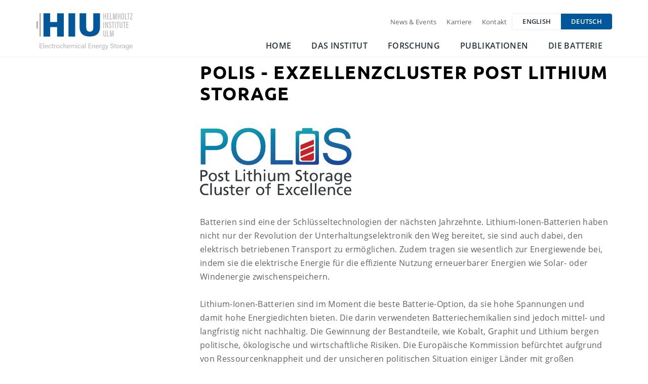

--- FILE ---
content_type: text/html; charset=UTF-8
request_url: https://hiu-batteries.de/forschung/drittmittelprojekte/polis/
body_size: 18038
content:
<!DOCTYPE html>
<html lang="de-DE">
<head>
	<meta charset="UTF-8">
	<meta name="viewport" content="width=device-width, initial-scale=1.0, viewport-fit=cover" />			<title>
			POLIS - Helmholtz-Institut Ulm		</title><link rel="preload" data-rocket-preload as="image" href="https://hiu-batteries.de/wp-content/uploads/2021/05/polis-1.png" fetchpriority="high">
		<meta name='robots' content='index, follow, max-image-preview:large, max-snippet:-1, max-video-preview:-1' />
	<style>img:is([sizes="auto" i], [sizes^="auto," i]) { contain-intrinsic-size: 3000px 1500px }</style>
	
	<!-- This site is optimized with the Yoast SEO plugin v26.4 - https://yoast.com/wordpress/plugins/seo/ -->
	<link rel="canonical" href="https://hiu-batteries.de/forschung/drittmittelprojekte/polis/" />
	<meta property="og:locale" content="de_DE" />
	<meta property="og:type" content="article" />
	<meta property="og:title" content="POLIS - Helmholtz-Institut Ulm" />
	<meta property="og:description" content="POLIS &#8211; EXZELLENZ&shy;CLUSTER POST LITHIUM STORAGE Batterien sind eine der Schlüsseltechnologien der nächsten Jahrzehnte. Lithium-Ionen-Batterien haben nicht nur der Revolution der Unterhaltungselektronik den Weg bereitet, sie sind auch dabei, den elektrisch betriebenen Transport zu ermöglichen. Zudem tragen sie wesentlich zur Energiewende bei, indem sie die elektrische Energie für die effiziente Nutzung erneuerbarer Energien wie Solar- [&hellip;]" />
	<meta property="og:url" content="https://hiu-batteries.de/forschung/drittmittelprojekte/polis/" />
	<meta property="og:site_name" content="Helmholtz-Institut Ulm" />
	<meta property="article:modified_time" content="2021-05-09T01:07:46+00:00" />
	<meta property="og:image" content="https://hiu-batteries.de/wp-content/uploads/2021/05/polis-1.png" />
	<meta name="twitter:card" content="summary_large_image" />
	<meta name="twitter:label1" content="Geschätzte Lesezeit" />
	<meta name="twitter:data1" content="2 Minuten" />
	<script type="application/ld+json" class="yoast-schema-graph">{"@context":"https://schema.org","@graph":[{"@type":"WebPage","@id":"https://hiu-batteries.de/forschung/drittmittelprojekte/polis/","url":"https://hiu-batteries.de/forschung/drittmittelprojekte/polis/","name":"POLIS - Helmholtz-Institut Ulm","isPartOf":{"@id":"https://hiu-batteries.de/#website"},"primaryImageOfPage":{"@id":"https://hiu-batteries.de/forschung/drittmittelprojekte/polis/#primaryimage"},"image":{"@id":"https://hiu-batteries.de/forschung/drittmittelprojekte/polis/#primaryimage"},"thumbnailUrl":"https://hiu-batteries.de/wp-content/uploads/2021/05/polis-1.png","datePublished":"2021-05-06T12:33:25+00:00","dateModified":"2021-05-09T01:07:46+00:00","breadcrumb":{"@id":"https://hiu-batteries.de/forschung/drittmittelprojekte/polis/#breadcrumb"},"inLanguage":"de","potentialAction":[{"@type":"ReadAction","target":["https://hiu-batteries.de/forschung/drittmittelprojekte/polis/"]}]},{"@type":"ImageObject","inLanguage":"de","@id":"https://hiu-batteries.de/forschung/drittmittelprojekte/polis/#primaryimage","url":"https://hiu-batteries.de/wp-content/uploads/2021/05/polis-1.png","contentUrl":"https://hiu-batteries.de/wp-content/uploads/2021/05/polis-1.png","width":1138,"height":522},{"@type":"BreadcrumbList","@id":"https://hiu-batteries.de/forschung/drittmittelprojekte/polis/#breadcrumb","itemListElement":[{"@type":"ListItem","position":1,"name":"Startseite","item":"https://hiu-batteries.de/"},{"@type":"ListItem","position":2,"name":"Forschung","item":"https://hiu-batteries.de/forschung/"},{"@type":"ListItem","position":3,"name":"Drittmittelprojekte","item":"https://hiu-batteries.de/forschung/drittmittelprojekte/"},{"@type":"ListItem","position":4,"name":"POLIS"}]},{"@type":"WebSite","@id":"https://hiu-batteries.de/#website","url":"https://hiu-batteries.de/","name":"Helmholtz-Institut Ulm","description":"Pioneering Electrochemical Energy Storage","potentialAction":[{"@type":"SearchAction","target":{"@type":"EntryPoint","urlTemplate":"https://hiu-batteries.de/?s={search_term_string}"},"query-input":{"@type":"PropertyValueSpecification","valueRequired":true,"valueName":"search_term_string"}}],"inLanguage":"de"}]}</script>
	<!-- / Yoast SEO plugin. -->



<style id='wp-emoji-styles-inline-css' type='text/css'>

	img.wp-smiley, img.emoji {
		display: inline !important;
		border: none !important;
		box-shadow: none !important;
		height: 1em !important;
		width: 1em !important;
		margin: 0 0.07em !important;
		vertical-align: -0.1em !important;
		background: none !important;
		padding: 0 !important;
	}
</style>
<style id='classic-theme-styles-inline-css' type='text/css'>
/*! This file is auto-generated */
.wp-block-button__link{color:#fff;background-color:#32373c;border-radius:9999px;box-shadow:none;text-decoration:none;padding:calc(.667em + 2px) calc(1.333em + 2px);font-size:1.125em}.wp-block-file__button{background:#32373c;color:#fff;text-decoration:none}
</style>
<style id='global-styles-inline-css' type='text/css'>
:root{--wp--preset--aspect-ratio--square: 1;--wp--preset--aspect-ratio--4-3: 4/3;--wp--preset--aspect-ratio--3-4: 3/4;--wp--preset--aspect-ratio--3-2: 3/2;--wp--preset--aspect-ratio--2-3: 2/3;--wp--preset--aspect-ratio--16-9: 16/9;--wp--preset--aspect-ratio--9-16: 9/16;--wp--preset--color--black: #000000;--wp--preset--color--cyan-bluish-gray: #abb8c3;--wp--preset--color--white: #ffffff;--wp--preset--color--pale-pink: #f78da7;--wp--preset--color--vivid-red: #cf2e2e;--wp--preset--color--luminous-vivid-orange: #ff6900;--wp--preset--color--luminous-vivid-amber: #fcb900;--wp--preset--color--light-green-cyan: #7bdcb5;--wp--preset--color--vivid-green-cyan: #00d084;--wp--preset--color--pale-cyan-blue: #8ed1fc;--wp--preset--color--vivid-cyan-blue: #0693e3;--wp--preset--color--vivid-purple: #9b51e0;--wp--preset--gradient--vivid-cyan-blue-to-vivid-purple: linear-gradient(135deg,rgba(6,147,227,1) 0%,rgb(155,81,224) 100%);--wp--preset--gradient--light-green-cyan-to-vivid-green-cyan: linear-gradient(135deg,rgb(122,220,180) 0%,rgb(0,208,130) 100%);--wp--preset--gradient--luminous-vivid-amber-to-luminous-vivid-orange: linear-gradient(135deg,rgba(252,185,0,1) 0%,rgba(255,105,0,1) 100%);--wp--preset--gradient--luminous-vivid-orange-to-vivid-red: linear-gradient(135deg,rgba(255,105,0,1) 0%,rgb(207,46,46) 100%);--wp--preset--gradient--very-light-gray-to-cyan-bluish-gray: linear-gradient(135deg,rgb(238,238,238) 0%,rgb(169,184,195) 100%);--wp--preset--gradient--cool-to-warm-spectrum: linear-gradient(135deg,rgb(74,234,220) 0%,rgb(151,120,209) 20%,rgb(207,42,186) 40%,rgb(238,44,130) 60%,rgb(251,105,98) 80%,rgb(254,248,76) 100%);--wp--preset--gradient--blush-light-purple: linear-gradient(135deg,rgb(255,206,236) 0%,rgb(152,150,240) 100%);--wp--preset--gradient--blush-bordeaux: linear-gradient(135deg,rgb(254,205,165) 0%,rgb(254,45,45) 50%,rgb(107,0,62) 100%);--wp--preset--gradient--luminous-dusk: linear-gradient(135deg,rgb(255,203,112) 0%,rgb(199,81,192) 50%,rgb(65,88,208) 100%);--wp--preset--gradient--pale-ocean: linear-gradient(135deg,rgb(255,245,203) 0%,rgb(182,227,212) 50%,rgb(51,167,181) 100%);--wp--preset--gradient--electric-grass: linear-gradient(135deg,rgb(202,248,128) 0%,rgb(113,206,126) 100%);--wp--preset--gradient--midnight: linear-gradient(135deg,rgb(2,3,129) 0%,rgb(40,116,252) 100%);--wp--preset--font-size--small: 13px;--wp--preset--font-size--medium: 20px;--wp--preset--font-size--large: 36px;--wp--preset--font-size--x-large: 42px;--wp--preset--spacing--20: 0.44rem;--wp--preset--spacing--30: 0.67rem;--wp--preset--spacing--40: 1rem;--wp--preset--spacing--50: 1.5rem;--wp--preset--spacing--60: 2.25rem;--wp--preset--spacing--70: 3.38rem;--wp--preset--spacing--80: 5.06rem;--wp--preset--shadow--natural: 6px 6px 9px rgba(0, 0, 0, 0.2);--wp--preset--shadow--deep: 12px 12px 50px rgba(0, 0, 0, 0.4);--wp--preset--shadow--sharp: 6px 6px 0px rgba(0, 0, 0, 0.2);--wp--preset--shadow--outlined: 6px 6px 0px -3px rgba(255, 255, 255, 1), 6px 6px rgba(0, 0, 0, 1);--wp--preset--shadow--crisp: 6px 6px 0px rgba(0, 0, 0, 1);}:where(.is-layout-flex){gap: 0.5em;}:where(.is-layout-grid){gap: 0.5em;}body .is-layout-flex{display: flex;}.is-layout-flex{flex-wrap: wrap;align-items: center;}.is-layout-flex > :is(*, div){margin: 0;}body .is-layout-grid{display: grid;}.is-layout-grid > :is(*, div){margin: 0;}:where(.wp-block-columns.is-layout-flex){gap: 2em;}:where(.wp-block-columns.is-layout-grid){gap: 2em;}:where(.wp-block-post-template.is-layout-flex){gap: 1.25em;}:where(.wp-block-post-template.is-layout-grid){gap: 1.25em;}.has-black-color{color: var(--wp--preset--color--black) !important;}.has-cyan-bluish-gray-color{color: var(--wp--preset--color--cyan-bluish-gray) !important;}.has-white-color{color: var(--wp--preset--color--white) !important;}.has-pale-pink-color{color: var(--wp--preset--color--pale-pink) !important;}.has-vivid-red-color{color: var(--wp--preset--color--vivid-red) !important;}.has-luminous-vivid-orange-color{color: var(--wp--preset--color--luminous-vivid-orange) !important;}.has-luminous-vivid-amber-color{color: var(--wp--preset--color--luminous-vivid-amber) !important;}.has-light-green-cyan-color{color: var(--wp--preset--color--light-green-cyan) !important;}.has-vivid-green-cyan-color{color: var(--wp--preset--color--vivid-green-cyan) !important;}.has-pale-cyan-blue-color{color: var(--wp--preset--color--pale-cyan-blue) !important;}.has-vivid-cyan-blue-color{color: var(--wp--preset--color--vivid-cyan-blue) !important;}.has-vivid-purple-color{color: var(--wp--preset--color--vivid-purple) !important;}.has-black-background-color{background-color: var(--wp--preset--color--black) !important;}.has-cyan-bluish-gray-background-color{background-color: var(--wp--preset--color--cyan-bluish-gray) !important;}.has-white-background-color{background-color: var(--wp--preset--color--white) !important;}.has-pale-pink-background-color{background-color: var(--wp--preset--color--pale-pink) !important;}.has-vivid-red-background-color{background-color: var(--wp--preset--color--vivid-red) !important;}.has-luminous-vivid-orange-background-color{background-color: var(--wp--preset--color--luminous-vivid-orange) !important;}.has-luminous-vivid-amber-background-color{background-color: var(--wp--preset--color--luminous-vivid-amber) !important;}.has-light-green-cyan-background-color{background-color: var(--wp--preset--color--light-green-cyan) !important;}.has-vivid-green-cyan-background-color{background-color: var(--wp--preset--color--vivid-green-cyan) !important;}.has-pale-cyan-blue-background-color{background-color: var(--wp--preset--color--pale-cyan-blue) !important;}.has-vivid-cyan-blue-background-color{background-color: var(--wp--preset--color--vivid-cyan-blue) !important;}.has-vivid-purple-background-color{background-color: var(--wp--preset--color--vivid-purple) !important;}.has-black-border-color{border-color: var(--wp--preset--color--black) !important;}.has-cyan-bluish-gray-border-color{border-color: var(--wp--preset--color--cyan-bluish-gray) !important;}.has-white-border-color{border-color: var(--wp--preset--color--white) !important;}.has-pale-pink-border-color{border-color: var(--wp--preset--color--pale-pink) !important;}.has-vivid-red-border-color{border-color: var(--wp--preset--color--vivid-red) !important;}.has-luminous-vivid-orange-border-color{border-color: var(--wp--preset--color--luminous-vivid-orange) !important;}.has-luminous-vivid-amber-border-color{border-color: var(--wp--preset--color--luminous-vivid-amber) !important;}.has-light-green-cyan-border-color{border-color: var(--wp--preset--color--light-green-cyan) !important;}.has-vivid-green-cyan-border-color{border-color: var(--wp--preset--color--vivid-green-cyan) !important;}.has-pale-cyan-blue-border-color{border-color: var(--wp--preset--color--pale-cyan-blue) !important;}.has-vivid-cyan-blue-border-color{border-color: var(--wp--preset--color--vivid-cyan-blue) !important;}.has-vivid-purple-border-color{border-color: var(--wp--preset--color--vivid-purple) !important;}.has-vivid-cyan-blue-to-vivid-purple-gradient-background{background: var(--wp--preset--gradient--vivid-cyan-blue-to-vivid-purple) !important;}.has-light-green-cyan-to-vivid-green-cyan-gradient-background{background: var(--wp--preset--gradient--light-green-cyan-to-vivid-green-cyan) !important;}.has-luminous-vivid-amber-to-luminous-vivid-orange-gradient-background{background: var(--wp--preset--gradient--luminous-vivid-amber-to-luminous-vivid-orange) !important;}.has-luminous-vivid-orange-to-vivid-red-gradient-background{background: var(--wp--preset--gradient--luminous-vivid-orange-to-vivid-red) !important;}.has-very-light-gray-to-cyan-bluish-gray-gradient-background{background: var(--wp--preset--gradient--very-light-gray-to-cyan-bluish-gray) !important;}.has-cool-to-warm-spectrum-gradient-background{background: var(--wp--preset--gradient--cool-to-warm-spectrum) !important;}.has-blush-light-purple-gradient-background{background: var(--wp--preset--gradient--blush-light-purple) !important;}.has-blush-bordeaux-gradient-background{background: var(--wp--preset--gradient--blush-bordeaux) !important;}.has-luminous-dusk-gradient-background{background: var(--wp--preset--gradient--luminous-dusk) !important;}.has-pale-ocean-gradient-background{background: var(--wp--preset--gradient--pale-ocean) !important;}.has-electric-grass-gradient-background{background: var(--wp--preset--gradient--electric-grass) !important;}.has-midnight-gradient-background{background: var(--wp--preset--gradient--midnight) !important;}.has-small-font-size{font-size: var(--wp--preset--font-size--small) !important;}.has-medium-font-size{font-size: var(--wp--preset--font-size--medium) !important;}.has-large-font-size{font-size: var(--wp--preset--font-size--large) !important;}.has-x-large-font-size{font-size: var(--wp--preset--font-size--x-large) !important;}
:where(.wp-block-post-template.is-layout-flex){gap: 1.25em;}:where(.wp-block-post-template.is-layout-grid){gap: 1.25em;}
:where(.wp-block-columns.is-layout-flex){gap: 2em;}:where(.wp-block-columns.is-layout-grid){gap: 2em;}
:root :where(.wp-block-pullquote){font-size: 1.5em;line-height: 1.6;}
</style>
<link rel='stylesheet' id='sfbap1_socialfeed_style-css' href='https://hiu-batteries.de/wp-content/plugins/wp-social-feed/includes/../bower_components/social-feed/css/jquery.socialfeed.css?ver=1.0.0' type='text/css' media='all' />
<link rel='stylesheet' id='wpml-legacy-horizontal-list-0-css' href='https://hiu-batteries.de/wp-content/plugins/sitepress-multilingual-cms/templates/language-switchers/legacy-list-horizontal/style.min.css?ver=1' type='text/css' media='all' />
<link rel='stylesheet' id='style-css' href='https://hiu-batteries.de/wp-content/themes/kyltheme/style.css?ver=6.8.3' type='text/css' media='all' />
<link rel='stylesheet' id='select2_style-css' href='https://hiu-batteries.de/wp-content/themes/kyltheme/node_modules/select2/dist/css/select2.min.css?ver=6.8.3' type='text/css' media='all' />
<link rel='stylesheet' id='style2-css' href='https://hiu-batteries.de/wp-content/themes/kyltheme/style2.css?ver=6.8.3' type='text/css' media='all' />
<link rel='stylesheet' id='elementor-icons-css' href='https://hiu-batteries.de/wp-content/plugins/elementor/assets/lib/eicons/css/elementor-icons.min.css?ver=5.44.0' type='text/css' media='all' />
<link rel='stylesheet' id='elementor-frontend-css' href='https://hiu-batteries.de/wp-content/plugins/elementor/assets/css/frontend.min.css?ver=3.33.2' type='text/css' media='all' />
<link rel='stylesheet' id='elementor-post-12-css' href='https://hiu-batteries.de/wp-content/uploads/elementor/css/post-12.css?ver=1768960988' type='text/css' media='all' />
<link rel='stylesheet' id='widget-spacer-css' href='https://hiu-batteries.de/wp-content/plugins/elementor/assets/css/widget-spacer.min.css?ver=3.33.2' type='text/css' media='all' />
<link rel='stylesheet' id='widget-video-css' href='https://hiu-batteries.de/wp-content/plugins/elementor/assets/css/widget-video.min.css?ver=3.33.2' type='text/css' media='all' />
<link rel='stylesheet' id='elementor-post-11879-css' href='https://hiu-batteries.de/wp-content/uploads/elementor/css/post-11879.css?ver=1768962272' type='text/css' media='all' />
<link rel='stylesheet' id='elementor-post-736-css' href='https://hiu-batteries.de/wp-content/uploads/elementor/css/post-736.css?ver=1768960988' type='text/css' media='all' />
<link rel='stylesheet' id='elementor-post-92-css' href='https://hiu-batteries.de/wp-content/uploads/elementor/css/post-92.css?ver=1768960991' type='text/css' media='all' />
<link rel='stylesheet' id='borlabs-cookie-css' href='https://hiu-batteries.de/wp-content/cache/borlabs-cookie/borlabs-cookie_1_de.css?ver=2.3.5-30' type='text/css' media='all' />
<script type="text/javascript" src="https://hiu-batteries.de/wp-includes/js/jquery/jquery.min.js?ver=3.7.1" id="jquery-core-js"></script>
<script type="text/javascript" src="https://hiu-batteries.de/wp-includes/js/jquery/jquery-migrate.min.js?ver=3.4.1" id="jquery-migrate-js"></script>
<script type="text/javascript" src="https://hiu-batteries.de/wp-content/plugins/wp-social-feed/includes/../bower_components/codebird-js/codebird.js?ver=6.8.3" id="sfbap1_codebird-js"></script>
<script type="text/javascript" src="https://hiu-batteries.de/wp-content/plugins/wp-social-feed/includes/../bower_components/doT/doT.min.js?ver=6.8.3" id="sfbap1_doT-js"></script>
<script type="text/javascript" src="https://hiu-batteries.de/wp-content/plugins/wp-social-feed/includes/../bower_components/moment/min/moment.min.js?ver=6.8.3" id="sfbap1_moment-js"></script>
<script type="text/javascript" src="https://hiu-batteries.de/wp-content/plugins/wp-social-feed/includes/../bower_components/social-feed/js/jquery.socialfeed.js?ver=6.8.3" id="sfbap1_socialfeed-js"></script>
<script type="text/javascript" src="https://hiu-batteries.de/wp-content/plugins/wp-social-feed/includes/../bower_components/moment/locale/en-ca.js?ver=6.8.3" id="sfbap1_en-js"></script>
<script type="text/javascript" src="https://hiu-batteries.de/wp-content/themes/kyltheme/node_modules/select2/dist/js/select2.full.js?ver=6.8.3" id="select2-js"></script>
<link rel="https://api.w.org/" href="https://hiu-batteries.de/wp-json/" /><link rel="alternate" title="JSON" type="application/json" href="https://hiu-batteries.de/wp-json/wp/v2/pages/11879" /><link rel="EditURI" type="application/rsd+xml" title="RSD" href="https://hiu-batteries.de/xmlrpc.php?rsd" />
<meta name="generator" content="WordPress 6.8.3" />
<link rel='shortlink' href='https://hiu-batteries.de/?p=11879' />
<link rel="alternate" title="oEmbed (JSON)" type="application/json+oembed" href="https://hiu-batteries.de/wp-json/oembed/1.0/embed?url=https%3A%2F%2Fhiu-batteries.de%2Fforschung%2Fdrittmittelprojekte%2Fpolis%2F" />
<link rel="alternate" title="oEmbed (XML)" type="text/xml+oembed" href="https://hiu-batteries.de/wp-json/oembed/1.0/embed?url=https%3A%2F%2Fhiu-batteries.de%2Fforschung%2Fdrittmittelprojekte%2Fpolis%2F&#038;format=xml" />
<meta name="generator" content="WPML ver:4.8.5 stt:1,3;" />
<meta name="generator" content="Elementor 3.33.2; features: additional_custom_breakpoints; settings: css_print_method-external, google_font-enabled, font_display-auto">
			<style>
				.e-con.e-parent:nth-of-type(n+4):not(.e-lazyloaded):not(.e-no-lazyload),
				.e-con.e-parent:nth-of-type(n+4):not(.e-lazyloaded):not(.e-no-lazyload) * {
					background-image: none !important;
				}
				@media screen and (max-height: 1024px) {
					.e-con.e-parent:nth-of-type(n+3):not(.e-lazyloaded):not(.e-no-lazyload),
					.e-con.e-parent:nth-of-type(n+3):not(.e-lazyloaded):not(.e-no-lazyload) * {
						background-image: none !important;
					}
				}
				@media screen and (max-height: 640px) {
					.e-con.e-parent:nth-of-type(n+2):not(.e-lazyloaded):not(.e-no-lazyload),
					.e-con.e-parent:nth-of-type(n+2):not(.e-lazyloaded):not(.e-no-lazyload) * {
						background-image: none !important;
					}
				}
			</style>
			<link rel="icon" href="https://hiu-batteries.de/wp-content/uploads/2020/08/cropped-Favicon-32x32.png" sizes="32x32" />
<link rel="icon" href="https://hiu-batteries.de/wp-content/uploads/2020/08/cropped-Favicon-192x192.png" sizes="192x192" />
<link rel="apple-touch-icon" href="https://hiu-batteries.de/wp-content/uploads/2020/08/cropped-Favicon-180x180.png" />
<meta name="msapplication-TileImage" content="https://hiu-batteries.de/wp-content/uploads/2020/08/cropped-Favicon-270x270.png" />
<meta name="generator" content="WP Rocket 3.20.1.2" data-wpr-features="wpr_oci wpr_desktop" /></head>
<body class="wp-singular page-template-default page page-id-11879 page-child parent-pageid-8960 wp-theme-kyltheme elementor-default elementor-kit-12 elementor-page elementor-page-11879">
		<header  data-elementor-type="header" data-elementor-id="736" class="elementor elementor-736 elementor-location-header" data-elementor-post-type="elementor_library">
					<section class="elementor-section elementor-top-section elementor-element elementor-element-6309f3d elementor-section-stretched elementor-section-full_width elementor-section-height-default elementor-section-height-default" data-id="6309f3d" data-element_type="section" data-settings="{&quot;stretch_section&quot;:&quot;section-stretched&quot;}">
						<div  class="elementor-container elementor-column-gap-default">
					<div class="elementor-column elementor-col-100 elementor-top-column elementor-element elementor-element-b391e62" data-id="b391e62" data-element_type="column">
			<div class="elementor-widget-wrap elementor-element-populated">
						<div class="elementor-element elementor-element-41c16f2 elementor-widget elementor-widget-kyl_navigation" data-id="41c16f2" data-element_type="widget" data-widget_type="kyl_navigation.default">
				<div class="elementor-widget-container">
					
		<nav class="kyl_navigation" data-is-transparent="no">
			<div class="navigation_inside boxed">
                <div class="logo_wrapper">
                    <a class="logo_link" href="https://hiu-batteries.de">
                        <img class="site_logo" src="https://hiu-batteries.de/wp-content/uploads/2020/09/Logo_farbig.svg" title="Helmholtz-Institut Ulm" alt="Helmholtz-Institut Ulm">
                                            </a>
                </div>
                <div class="menu_wrapper">
                    <div class="side_menu">
                        <div class="menu-main-navigation-side-menu-container"><ul id="menu-main-navigation-side-menu" class="menu"><li id="menu-item-746" class="menu-item menu-item-type-post_type menu-item-object-page menu-item-746"><a href="https://hiu-batteries.de/news-events/">News &#038; Events</a></li>
</li>
<li id="menu-item-9640" class="menu-item menu-item-type-post_type menu-item-object-page menu-item-9640"><a href="https://hiu-batteries.de/karriere/">Karriere</a></li>
<li id="menu-item-9017" class="menu-item menu-item-type-post_type menu-item-object-page menu-item-9017"><a href="https://hiu-batteries.de/kontakt/">Kontakt</a></li>
</ul></div>                        
<div class="wpml-ls-statics-shortcode_actions wpml-ls wpml-ls-legacy-list-horizontal">
	<ul role="menu"><li class="wpml-ls-slot-shortcode_actions wpml-ls-item wpml-ls-item-en wpml-ls-first-item wpml-ls-item-legacy-list-horizontal" role="none">
				<a href="https://hiu-batteries.de/en/" class="wpml-ls-link" role="menuitem"  aria-label="Zu English wechseln" title="Zu English wechseln" >
                    <span class="wpml-ls-display">English</span></a>
			</li><li class="wpml-ls-slot-shortcode_actions wpml-ls-item wpml-ls-item-de wpml-ls-current-language wpml-ls-last-item wpml-ls-item-legacy-list-horizontal" role="none">
				<a href="https://hiu-batteries.de/forschung/drittmittelprojekte/polis/" class="wpml-ls-link" role="menuitem" >
                    <span class="wpml-ls-native" role="menuitem">Deutsch</span></a>
			</li></ul>
</div>
                    </div>
                    <div class="main_menu">
	                    <div class="menu-main-navigation-container"><ul id="menu-main-navigation" class="menu"><li id="menu-item-1435" class="menu-item menu-item-type-post_type menu-item-object-page menu-item-home menu-item-1435"><a href="https://hiu-batteries.de/">Home</a></li>
<li id="menu-item-1440" class="menu-item menu-item-type-post_type menu-item-object-page menu-item-has-children menu-item-1440"><a href="https://hiu-batteries.de/ueber-das-hiu/">Das Institut</a>
<div class='sub_menu_wrapper'><ul class='sub-menu das-institut'>
	<li id="menu-item-1441" class="menu-item menu-item-type-post_type menu-item-object-page menu-item-1441"><a href="https://hiu-batteries.de/ueber-das-hiu/">Über das HIU</a></li>
	<li id="menu-item-1436" class="menu-item menu-item-type-post_type menu-item-object-page menu-item-1436"><a href="https://hiu-batteries.de/angebote-fuer-studierende/">Angebote für Studierende</a></li>
	<li id="menu-item-1438" class="menu-item menu-item-type-post_type menu-item-object-page menu-item-1438"><a href="https://hiu-batteries.de/partnerschaften/">Partnerschaften</a></li>
	<li id="menu-item-1439" class="menu-item menu-item-type-post_type menu-item-object-page menu-item-1439"><a href="https://hiu-batteries.de/presse/">Presse/Medien</a></li>
	<li id="menu-item-15917" class="menu-item menu-item-type-post_type menu-item-object-page menu-item-15917"><a href="https://hiu-batteries.de/downloads/">Downloads</a></li>
	<li id="menu-item-1437" class="menu-item menu-item-type-post_type menu-item-object-page menu-item-1437"><a href="https://hiu-batteries.de/kontakt/">Kontakt</a></li>
</ul></div>
</li>
<li id="menu-item-1442" class="menu-item menu-item-type-post_type menu-item-object-page current-page-ancestor menu-item-has-children menu-item-1442"><a href="https://hiu-batteries.de/forschung/">Forschung</a>
<div class='sub_menu_wrapper'><ul class='sub-menu forschung'>
	<li id="menu-item-1443" class="menu-item menu-item-type-post_type menu-item-object-page menu-item-1443"><a href="https://hiu-batteries.de/forschung/forschungsgebiete/">Forschungsgebiete</a></li>
	<li id="menu-item-1445" class="menu-item menu-item-type-post_type menu-item-object-page menu-item-1445"><a href="https://hiu-batteries.de/forschung/forschungsthemen/">Forschungsthemen</a></li>
	<li id="menu-item-1444" class="menu-item menu-item-type-post_type menu-item-object-page menu-item-1444"><a href="https://hiu-batteries.de/forschung/forschungsgruppen/">Forschungsgruppen</a></li>
	<li id="menu-item-8962" class="menu-item menu-item-type-post_type menu-item-object-page current-page-ancestor menu-item-8962"><a href="https://hiu-batteries.de/forschung/drittmittelprojekte/">Drittmittelprojekte</a></li>
</ul></div>
</li>
<li id="menu-item-1451" class="menu-item menu-item-type-post_type menu-item-object-page menu-item-has-children menu-item-1451"><a href="https://hiu-batteries.de/publikationen/">Publikationen</a>
<div class='sub_menu_wrapper'><ul class='sub-menu publikationen'>
	<li id="menu-item-9195" class="menu-item menu-item-type-post_type menu-item-object-page menu-item-9195"><a href="https://hiu-batteries.de/publikationen/">Wissenschaftliche Publikationen</a></li>
	<li id="menu-item-12974" class="menu-item menu-item-type-post_type menu-item-object-page menu-item-12974"><a href="https://hiu-batteries.de/publikationen/bibliometrische-studie/">Bibliometrische Studie</a></li>
	<li id="menu-item-8969" class="menu-item menu-item-type-post_type menu-item-object-page menu-item-8969"><a href="https://hiu-batteries.de/publikationen/specials/">Highlights</a></li>
</ul></div>
</li>
<li id="menu-item-1446" class="menu-item menu-item-type-post_type menu-item-object-page menu-item-has-children menu-item-1446"><a href="https://hiu-batteries.de/die-batterie/">Die Batterie</a>
<div class='sub_menu_wrapper'><ul class='sub-menu die-batterie'>
	<li id="menu-item-1447" class="menu-item menu-item-type-post_type menu-item-object-page menu-item-1447"><a href="https://hiu-batteries.de/die-batterie/elektromobilitaet/">Elektromobilität</a></li>
	<li id="menu-item-1448" class="menu-item menu-item-type-post_type menu-item-object-page menu-item-1448"><a href="https://hiu-batteries.de/die-batterie/nachhaltigkeit/">Nachhaltigkeit</a></li>
	<li id="menu-item-1450" class="menu-item menu-item-type-post_type menu-item-object-page menu-item-1450"><a href="https://hiu-batteries.de/die-batterie/stationaere-speicherung/">Stationäre Speicherung</a></li>
	<li id="menu-item-8946" class="menu-item menu-item-type-post_type menu-item-object-page menu-item-8946"><a href="https://hiu-batteries.de/die-batterie/kuenstliche-intelligenz/">Künstliche Intelligenz</a></li>
	<li id="menu-item-1449" class="menu-item menu-item-type-post_type menu-item-object-page menu-item-1449"><a href="https://hiu-batteries.de/die-batterie/sicherheit/">Sicherheit</a></li>
</ul></div>
</li>
</ul></div>                    </div>
                </div>
            </div>
		</nav>
        <div class="mobile_nav_trigger">
            <svg class="elektrochemie" xmlns="http://www.w3.org/2000/svg" width="284" height="326.78" viewBox="0 0 283 326.78">
                <defs>
                    <pattern id="hamburger_menu" patternUnits="objectBoundingBox" width="100%" height="100%">
                        <rect class="background" fill="#F5F5F5" x="0" y="0" height="100%" width="100%"></rect>
                        <image xlink:href="https://hiu-batteries.de/wp-content/plugins/../themes/kyltheme/assets/svg/hamburger_menu.svg" x="44px" width="68%" height="100%"/>
                    </pattern>
                    <pattern id="close_menu" patternUnits="objectBoundingBox" width="100%" height="100%">
                        <rect class="background" fill="#F5F5F5" x="0" y="0" height="100%" width="100%"></rect>
                        <image xlink:href="https://hiu-batteries.de/wp-content/plugins/../themes/kyltheme/assets/svg/close_menu.svg" x="44px" width="68%" height="100%"/>
                    </pattern>
                </defs>
                <g class="hexagon" transform="translate(-644 -213.021)" stroke-miterlimit="10">
                    <path class="inside" d="M 785.5000610351562 538.6470336914062 L 645.0000610351562 457.529296875 L 645.0000610351562 295.2938842773438 L 785.5000610351562 214.1761474609375 L 926.0001220703125 295.2938842773438 L 926.0001220703125 457.529296875 L 785.5000610351562 538.6470336914062 Z" stroke="none"/>
                    <path class="border" d="M 785.5000610351562 215.330810546875 L 646.0000610351562 295.8711853027344 L 646.0000610351562 456.9519348144531 L 785.5000610351562 537.4923706054688 L 925.0001220703125 456.9519348144531 L 925.0001220703125 295.8711853027344 L 785.5000610351562 215.330810546875 M 785.5000610351562 213.0214233398438 L 927.0001220703125 294.7164916992188 L 927.0001220703125 458.1066284179688 L 785.5000610351562 539.8017578125 L 644.0000610351562 458.1066284179688 L 644.0000610351562 294.7164916992188 L 785.5000610351562 213.0214233398438 Z" stroke="none" fill="#F5F5F5"/>
                </g>
            </svg>
        </div>
        <nav class="kyl_navigation_mobile">
			<div class="menu-mobile-navigation-container"><ul id="menu-mobile-navigation" class="menu"><li id="menu-item-1417" class="menu-item menu-item-type-post_type menu-item-object-page menu-item-home menu-item-1417"><a href="https://hiu-batteries.de/">Home</a></li>
<li id="menu-item-1418" class="menu-item menu-item-type-post_type menu-item-object-page menu-item-has-children menu-item-1418"><a href="https://hiu-batteries.de/ueber-das-hiu/">Das Institut</a>
<ul class="sub-menu">
	<li id="menu-item-12962" class="menu-item menu-item-type-post_type menu-item-object-page menu-item-12962"><a href="https://hiu-batteries.de/ueber-das-hiu/">Über das HIU</a></li>
	<li id="menu-item-1419" class="menu-item menu-item-type-post_type menu-item-object-page menu-item-1419"><a href="https://hiu-batteries.de/angebote-fuer-studierende/">Angebote für Studierende</a></li>
	<li id="menu-item-1421" class="menu-item menu-item-type-post_type menu-item-object-page menu-item-1421"><a href="https://hiu-batteries.de/partnerschaften/">Partnerschaften</a></li>
	<li id="menu-item-1422" class="menu-item menu-item-type-post_type menu-item-object-page menu-item-1422"><a href="https://hiu-batteries.de/presse/">Presse/Medien</a></li>
	<li id="menu-item-15918" class="menu-item menu-item-type-post_type menu-item-object-page menu-item-15918"><a href="https://hiu-batteries.de/downloads/">Downloads</a></li>
	<li id="menu-item-1420" class="menu-item menu-item-type-post_type menu-item-object-page menu-item-1420"><a href="https://hiu-batteries.de/kontakt/">Kontakt</a></li>
</ul>
</li>
<li id="menu-item-1423" class="menu-item menu-item-type-post_type menu-item-object-page current-page-ancestor menu-item-has-children menu-item-1423"><a href="https://hiu-batteries.de/forschung/">Forschung</a>
<ul class="sub-menu">
	<li id="menu-item-1424" class="menu-item menu-item-type-post_type menu-item-object-page menu-item-1424"><a href="https://hiu-batteries.de/forschung/forschungsgebiete/">Forschungsgebiete</a></li>
	<li id="menu-item-1426" class="menu-item menu-item-type-post_type menu-item-object-page menu-item-1426"><a href="https://hiu-batteries.de/forschung/forschungsthemen/">Forschungsthemen</a></li>
	<li id="menu-item-1425" class="menu-item menu-item-type-post_type menu-item-object-page menu-item-1425"><a href="https://hiu-batteries.de/forschung/forschungsgruppen/">Forschungsgruppen</a></li>
	<li id="menu-item-8963" class="menu-item menu-item-type-post_type menu-item-object-page current-page-ancestor menu-item-8963"><a href="https://hiu-batteries.de/forschung/drittmittelprojekte/">Drittmittelprojekte</a></li>
</ul>
</li>
<li id="menu-item-1427" class="menu-item menu-item-type-post_type menu-item-object-page menu-item-has-children menu-item-1427"><a href="https://hiu-batteries.de/publikationen/">Publikationen</a>
<ul class="sub-menu">
	<li id="menu-item-12960" class="menu-item menu-item-type-post_type menu-item-object-page menu-item-12960"><a href="https://hiu-batteries.de/publikationen/">Wissenschaftliche Publikationen</a></li>
	<li id="menu-item-12977" class="menu-item menu-item-type-post_type menu-item-object-page menu-item-12977"><a href="https://hiu-batteries.de/publikationen/bibliometrische-studie/">Bibliometrische Studie</a></li>
	<li id="menu-item-8971" class="menu-item menu-item-type-post_type menu-item-object-page menu-item-8971"><a href="https://hiu-batteries.de/publikationen/specials/">Highlights</a></li>
</ul>
</li>
<li id="menu-item-1428" class="menu-item menu-item-type-post_type menu-item-object-page menu-item-has-children menu-item-1428"><a href="https://hiu-batteries.de/die-batterie/">Die Batterie</a>
<ul class="sub-menu">
	<li id="menu-item-1429" class="menu-item menu-item-type-post_type menu-item-object-page menu-item-1429"><a href="https://hiu-batteries.de/die-batterie/elektromobilitaet/">Elektromobilität</a></li>
	<li id="menu-item-1430" class="menu-item menu-item-type-post_type menu-item-object-page menu-item-1430"><a href="https://hiu-batteries.de/die-batterie/nachhaltigkeit/">Nachhaltigkeit</a></li>
	<li id="menu-item-1432" class="menu-item menu-item-type-post_type menu-item-object-page menu-item-1432"><a href="https://hiu-batteries.de/die-batterie/stationaere-speicherung/">Stationäre Speicherung</a></li>
	<li id="menu-item-8948" class="menu-item menu-item-type-post_type menu-item-object-page menu-item-8948"><a href="https://hiu-batteries.de/die-batterie/kuenstliche-intelligenz/">Künstliche Intelligenz</a></li>
	<li id="menu-item-1431" class="menu-item menu-item-type-post_type menu-item-object-page menu-item-1431"><a href="https://hiu-batteries.de/die-batterie/sicherheit/">Sicherheit</a></li>
</ul>
</li>
<li id="menu-item-1433" class="menu-item menu-item-type-post_type menu-item-object-page menu-item-1433"><a href="https://hiu-batteries.de/karriere/">Karriere</a></li>
<li id="menu-item-1434" class="menu-item menu-item-type-post_type menu-item-object-page menu-item-1434"><a href="https://hiu-batteries.de/news-events/">News &#038; Events</a></li>
<li id="menu-item-12961" class="menu-item menu-item-type-post_type menu-item-object-page menu-item-12961"><a href="https://hiu-batteries.de/kontakt/">Kontakt</a></li>
</ul></div>        </nav>

						</div>
				</div>
					</div>
		</div>
					</div>
		</section>
				</header>
				<div  data-elementor-type="wp-page" data-elementor-id="11879" class="elementor elementor-11879" data-elementor-post-type="page">
						<section  class="elementor-section elementor-top-section elementor-element elementor-element-00aa865 elementor-section-boxed elementor-section-height-default elementor-section-height-default" data-id="00aa865" data-element_type="section">
						<div  class="elementor-container elementor-column-gap-default">
					<div class="elementor-column elementor-col-100 elementor-top-column elementor-element elementor-element-254a934" data-id="254a934" data-element_type="column">
			<div class="elementor-widget-wrap elementor-element-populated">
						<div class="elementor-element elementor-element-8f1b4be elementor-widget elementor-widget-spacer" data-id="8f1b4be" data-element_type="widget" data-widget_type="spacer.default">
				<div class="elementor-widget-container">
							<div class="elementor-spacer">
			<div class="elementor-spacer-inner"></div>
		</div>
						</div>
				</div>
					</div>
		</div>
					</div>
		</section>
				<section  class="elementor-section elementor-top-section elementor-element elementor-element-822d606 elementor-section-boxed elementor-section-height-default elementor-section-height-default" data-id="822d606" data-element_type="section">
						<div  class="elementor-container elementor-column-gap-default">
					<div class="elementor-column elementor-col-100 elementor-top-column elementor-element elementor-element-50096b6" data-id="50096b6" data-element_type="column">
			<div class="elementor-widget-wrap elementor-element-populated">
						<div class="elementor-element elementor-element-11f9d58 elementor-widget elementor-widget-kyl_partnership" data-id="11f9d58" data-element_type="widget" data-widget_type="kyl_partnership.default">
				<div class="elementor-widget-container">
					
        <div class="kyl_partnerships_wrapper boxed">
                            <div class="partnership_wrapper">
                    <div class="image_wrapper" title="CDZ" style="background-image: url()">
                    </div>
                    <div class="text_wrapper">
                        <h3 class="headline">POLIS - EXZELLENZ&shy;CLUSTER POST LITHIUM STORAGE </h3>
                        <p class="description"><br><img fetchpriority="high" decoding="async" src="https://hiu-batteries.de/wp-content/uploads/2021/05/polis-1.png" width="300"><br><br>

Batterien sind eine der Schlüsseltechnologien der nächsten Jahrzehnte. Lithium-Ionen-Batterien haben nicht nur der Revolution der Unterhaltungselektronik den Weg bereitet, sie sind auch dabei, den elektrisch betriebenen Transport zu ermöglichen. Zudem tragen sie wesentlich zur Energiewende bei, indem sie die elektrische Energie für die effiziente Nutzung erneuerbarer Energien wie Solar- oder Windenergie zwischenspeichern.<br><br>

Lithium-Ionen-Batterien sind im Moment die beste Batterie-Option, da sie hohe Spannungen und damit hohe Energiedichten bieten. Die darin verwendeten Batteriechemikalien sind jedoch mittel- und langfristig nicht nachhaltig. Die Gewinnung der Bestandteile, wie Kobalt, Graphit und Lithium bergen poli­tische, ökologische und wirtschaft­liche Risiken. Die Europäische Kommission befürchtet aufgrund von Ressourcenknappheit und der unsicheren politischen Situ­ation einiger Länder mit großen Vorkommen Versor­gungsengpässe. Darüber hinaus findet der Abbau von Kobalt in vielen Fällen unter menschenunwürdigen Bedingungen statt und ist mit hohen Umweltauswirkungen verbunden.<br><br>

Der Exzellenzcluster POLiS entwickelt die erforderlichen neuen Batteriematerialien und Technologiekonzepte für eine leistungsfähige und nachhaltige Speicherung elektrischer Energie. Wir haben nachhaltige Alternativen identifiziert, die nicht mehr auf Lithium sowie die weiteren kritischen Materialien angewiesen sind: Wir erforschen Batterien auf Basis von Natrium, Magnesium, Calcium, Aluminium und Chlorid-Ionen. Diese sogenannten Post-Lithium-Batterien haben das Potenzial, mehr Energie zu speichern, sicherer zu sein und bieten eine kostengünstigere, langfristige Option für Massenanwendungen wie stationäre und mobile elektrochemische Speicher.<br><br>

Mit diesem Konzept haben sich das Karlsruher Institut für Technologie (KIT), die Universität Ulm, das Zentrum für Sonnenenergie- und Wasserstoffforschung Baden-Württemberg (ZSW) und die Universität Gießen in der Exzellenzstrategie von Bund und Ländern - als einziger deutscher Exzellenzcluster für die Batterieforschung - durchgesetzt. POLiS wird mit 47 Mio. Euro über sieben Jahre gefördert.<br><br>

<br>Laufzeit: 2019 bis 2026<br>Website: <a href= "https://www.postlithiumstorage.org/">www.postlithiumstorage.org/</a><br><br>
Geschäftsführer Exzellenzcluster POLiS: <br>Dr. Christian Punckt<br>
Mail: <a href=mailto:christian.punckt@kit.edu>christian.punckt@kit.edu</a><br>
Tel. +49 (0721) 608 43142 (Karlsruhe)<br>
Tel. +49 (0731) 50 34501 (Ulm)
<br><br>Sprecher von POLiS: Prof. Dr. Helmut Ehrenberg<br>
Forschungsgruppe: <a href="https://hiu-batteries.de/forschung/forschungsgruppen/nanoscale-hybrid-materials/">Nano Scale Hybrid Materials</a><br><br>
Sprecher von POLiS: Prof. Dr. Axel Groß<br>
Forschungsgruppe: <a href="https://hiu-batteries.de/forschung/forschungsgruppen/elementary-processes/">Elementary Processes</a><br>
<br>Sprecher von POLiS: Prof. Dr. Maximilian Fichtner<br>
Forschungsgruppe: <a href="https://hiu-batteries.de/forschung/forschungsgruppen/solidstatechemistry/">Solid State Chemistry</a>
<br><br>
<img decoding="async" src="https://hiu-batteries.de/wp-content/uploads/2021/05/Prof.-Maximilian-Fichtner-c-Fritz-Beck-HIU.jpg" width="200"></p>
                                                    <a class="link_blue" target="_blank"
                               href="mailto:maximilian.fichtner@kit.edu">Kontakt zur/m Projektmanager/in</a>
                                            </div>
                </div>
                    </div>

        				</div>
				</div>
					</div>
		</div>
					</div>
		</section>
				<section  class="elementor-section elementor-top-section elementor-element elementor-element-47f3de2 elementor-section-boxed elementor-section-height-default elementor-section-height-default" data-id="47f3de2" data-element_type="section">
						<div  class="elementor-container elementor-column-gap-default">
					<div class="elementor-column elementor-col-100 elementor-top-column elementor-element elementor-element-b651250" data-id="b651250" data-element_type="column">
			<div class="elementor-widget-wrap elementor-element-populated">
						<div class="elementor-element elementor-element-41f0776 elementor-widget elementor-widget-spacer" data-id="41f0776" data-element_type="widget" data-widget_type="spacer.default">
				<div class="elementor-widget-container">
							<div class="elementor-spacer">
			<div class="elementor-spacer-inner"></div>
		</div>
						</div>
				</div>
				<div class="elementor-element elementor-element-c6f1e99 elementor-widget elementor-widget-video" data-id="c6f1e99" data-element_type="widget" data-widget_type="video.default">
				<div class="elementor-widget-container">
							<div class="elementor-wrapper elementor-open-inline">
			<div class="elementor-video"><div class="BorlabsCookie _brlbs-cb-youtube"><div class="_brlbs-content-blocker"> <div class="_brlbs-embed _brlbs-video-youtube"> <img decoding="async" class="_brlbs-thumbnail" src="https://hiu-batteries.de/wp-content/plugins/borlabs-cookie/assets/images/cb-no-thumbnail.png" alt="YouTube"> <div class="_brlbs-caption"> <p>Mit dem Laden des Videos akzeptieren Sie die Datenschutzerklärung von YouTube.<br><a href="https://policies.google.com/privacy" target="_blank" rel="nofollow noopener noreferrer">Mehr erfahren</a></p> <p><a class="_brlbs-btn _brlbs-icon-play-white" href="#" data-borlabs-cookie-unblock role="button">Video laden</a></p> <p><label><input type="checkbox" name="unblockAll" value="1" checked> <small>YouTube immer entsperren</small></label></p> </div> </div> </div><div class="borlabs-hide" data-borlabs-cookie-type="content-blocker" data-borlabs-cookie-id="youtube"><script type="text/template"></script></div></div></div>		</div>
						</div>
				</div>
				<div class="elementor-element elementor-element-5ca88d9 elementor-widget elementor-widget-spacer" data-id="5ca88d9" data-element_type="widget" data-widget_type="spacer.default">
				<div class="elementor-widget-container">
							<div class="elementor-spacer">
			<div class="elementor-spacer-inner"></div>
		</div>
						</div>
				</div>
					</div>
		</div>
					</div>
		</section>
				</div>
				<footer data-elementor-type="footer" data-elementor-id="92" class="elementor elementor-92 elementor-location-footer" data-elementor-post-type="elementor_library">
					<section class="elementor-section elementor-top-section elementor-element elementor-element-6473c5c elementor-section-full_width elementor-section-height-default elementor-section-height-default" data-id="6473c5c" data-element_type="section">
						<div class="elementor-container elementor-column-gap-default">
					<div class="elementor-column elementor-col-100 elementor-top-column elementor-element elementor-element-c8fbde0" data-id="c8fbde0" data-element_type="column">
			<div class="elementor-widget-wrap elementor-element-populated">
						<div class="elementor-element elementor-element-44d697d elementor-widget elementor-widget-kyl_footer_menu" data-id="44d697d" data-element_type="widget" data-widget_type="kyl_footer_menu.default">
				<div class="elementor-widget-container">
					
        <div class="kyl_footer_wrapper">
            <div class="partners_wrapper">
                <div class="boxed">
	                                        <div class="partner_logo">
                            <img src="https://hiu-batteries.de/wp-content/uploads/2020/08/KIT_Logo-2.png">
                        </div>
	                                        <div class="partner_logo">
                            <img src="https://hiu-batteries.de/wp-content/uploads/2020/09/Logo_uulm_Vorlage_100mm_schwarz.png">
                        </div>
	                                        <div class="partner_logo">
                            <img src="https://hiu-batteries.de/wp-content/uploads/2020/08/ZSW_Logo-2.png">
                        </div>
	                                        <div class="partner_logo">
                            <img src="https://hiu-batteries.de/wp-content/uploads/2020/08/DLR_Logo-2.png">
                        </div>
	                                </div>
            </div>
            <div class="footer_information_wrapper boxed">
                <div class="image_wrapper">
                    <img class="footer_logo" title="" src="https://hiu-batteries.de/wp-content/uploads/2020/08/Logo_weiss.svg" alt="" />                </div>
                <div class="contact_information_wrapper">
                    <p class="organization_name">Helmholtz Institute Ulm
Electrochemical energy storage (HIU)</p>
                    <div class="address"><p>Helmholtzstraße 11</p><p>89081 Ulm</p><p>Deutschland</p></div>
                    <div class="contact_information"><p>Tel.: +49 (0731) 50 34001</p><p>Fax: +49 (0731) 50 34009</p></div>
                </div>
                <div class="social_media_lang_switcher_wrapper">
                    <div class="lang_switcher">
                         
<div class="wpml-ls-statics-shortcode_actions wpml-ls wpml-ls-legacy-list-horizontal">
	<ul role="menu"><li class="wpml-ls-slot-shortcode_actions wpml-ls-item wpml-ls-item-en wpml-ls-first-item wpml-ls-item-legacy-list-horizontal" role="none">
				<a href="https://hiu-batteries.de/en/" class="wpml-ls-link" role="menuitem"  aria-label="Zu English wechseln" title="Zu English wechseln" >
                    <span class="wpml-ls-display">English</span></a>
			</li><li class="wpml-ls-slot-shortcode_actions wpml-ls-item wpml-ls-item-de wpml-ls-current-language wpml-ls-last-item wpml-ls-item-legacy-list-horizontal" role="none">
				<a href="https://hiu-batteries.de/forschung/drittmittelprojekte/polis/" class="wpml-ls-link" role="menuitem" >
                    <span class="wpml-ls-native" role="menuitem">Deutsch</span></a>
			</li></ul>
</div>
                    </div>
                    <div class="social_media_wrapper">
                        <a class="social_media facebook" href="https://de-de.facebook.com/HelmholtzInstitutUlm" target="_blank">
                   <img class="logo" title="" src="https://hiu-batteries.de/wp-content/themes/kyltheme/assets/svg/facebook_round_white.svg" alt="" />
                </a><a class="social_media twitter" href="https://twitter.com/helmholtzulm?lang=de" target="_blank">
                   <img class="logo" title="" src="https://hiu-batteries.de/wp-content/themes/kyltheme/assets/svg/twitter_white.svg" alt="" />
                </a><a class="social_media linked_in" href="https://de.linkedin.com/company/helmholtz-institute-ulm" target="_blank">
                   <img class="logo" title="" src="https://hiu-batteries.de/wp-content/themes/kyltheme/assets/svg/linkedin_white.svg" alt="" />
                </a><a class="social_media youtube" href="https://www.youtube.com/channel/UCjlQUYxw7yjLuq5wTcJE-yA" target="_blank">
                   <img class="logo" title="" src="https://hiu-batteries.de/wp-content/themes/kyltheme/assets/svg/youtube_white.svg" alt="" />
                </a><a class="social_media podigee" href="https://geladen.podigee.io" target="_blank">
                   <img class="logo" title="" src="https://hiu-batteries.de/wp-content/themes/kyltheme/assets/img/podigee_white.png" alt="" />
                </a>                    </div>
                </div>
            </div>
            <div class="footer_main_menu boxed">
                <div class="menu-footer-main-container"><ul id="menu-footer-main" class="menu"><li id="menu-item-921" class="menu-item menu-item-type-post_type menu-item-object-page menu-item-home menu-item-921"><a href="https://hiu-batteries.de/">Home</a></li>
<li id="menu-item-881" class="menu-item menu-item-type-custom menu-item-object-custom menu-item-881"><a href="/publikationen">Publikationen</a></li>
</ul></div>            </div>
            <div class="footer_menu_wrapper boxed">
                <div class="footer_menus">
			                                    <div class="footer_menu">
                                <span class="headline">Das Institut</span>
						        <div class="menu-das-institut-container"><ul id="menu-das-institut" class="menu"><li id="menu-item-495" class="menu-item menu-item-type-post_type menu-item-object-page menu-item-495"><a href="https://hiu-batteries.de/ueber-das-hiu/">Über das HIU</a></li>
<li id="menu-item-493" class="menu-item menu-item-type-post_type menu-item-object-page menu-item-493"><a href="https://hiu-batteries.de/angebote-fuer-studierende/">Angebote für Studierende</a></li>
<li id="menu-item-494" class="menu-item menu-item-type-post_type menu-item-object-page menu-item-494"><a href="https://hiu-batteries.de/partnerschaften/">Partnerschaften</a></li>
<li id="menu-item-854" class="menu-item menu-item-type-post_type menu-item-object-page menu-item-854"><a href="https://hiu-batteries.de/presse/">Presse/Medien</a></li>
<li id="menu-item-15921" class="menu-item menu-item-type-post_type menu-item-object-page menu-item-15921"><a href="https://hiu-batteries.de/downloads/">Downloads</a></li>
<li id="menu-item-882" class="menu-item menu-item-type-custom menu-item-object-custom menu-item-882"><a href="/kontakt">Kontakt</a></li>
</ul></div>                            </div>
				                                    <div class="footer_menu">
                                <span class="headline">Forschung</span>
						        <div class="menu-forschung-container"><ul id="menu-forschung" class="menu"><li id="menu-item-15625" class="menu-item menu-item-type-post_type menu-item-object-page menu-item-15625"><a href="https://hiu-batteries.de/forschung/forschungsgebiete/">Forschungsgebiete</a></li>
<li id="menu-item-15627" class="menu-item menu-item-type-post_type menu-item-object-page menu-item-15627"><a href="https://hiu-batteries.de/forschung/forschungsthemen/">Forschungsthemen</a></li>
<li id="menu-item-15626" class="menu-item menu-item-type-post_type menu-item-object-page menu-item-15626"><a href="https://hiu-batteries.de/forschung/forschungsgruppen/">Forschungsgruppen</a></li>
<li id="menu-item-8964" class="menu-item menu-item-type-post_type menu-item-object-page current-page-ancestor menu-item-8964"><a href="https://hiu-batteries.de/forschung/drittmittelprojekte/">Drittmittelprojekte</a></li>
</ul></div>                            </div>
				                                    <div class="footer_menu">
                                <span class="headline">Die Batterie</span>
						        <div class="menu-die-batterie-container"><ul id="menu-die-batterie" class="menu"><li id="menu-item-857" class="menu-item menu-item-type-post_type menu-item-object-page menu-item-857"><a href="https://hiu-batteries.de/die-batterie/elektromobilitaet/">Elektromobilität</a></li>
<li id="menu-item-858" class="menu-item menu-item-type-post_type menu-item-object-page menu-item-858"><a href="https://hiu-batteries.de/die-batterie/nachhaltigkeit/">Nachhaltigkeit</a></li>
<li id="menu-item-856" class="menu-item menu-item-type-post_type menu-item-object-page menu-item-856"><a href="https://hiu-batteries.de/die-batterie/stationaere-speicherung/">Stationäre Speicherung</a></li>
<li id="menu-item-8947" class="menu-item menu-item-type-post_type menu-item-object-page menu-item-8947"><a href="https://hiu-batteries.de/die-batterie/kuenstliche-intelligenz/">Künstliche Intelligenz</a></li>
<li id="menu-item-855" class="menu-item menu-item-type-post_type menu-item-object-page menu-item-855"><a href="https://hiu-batteries.de/die-batterie/sicherheit/">Sicherheit</a></li>
</ul></div>                            </div>
				                                    <div class="footer_menu">
                                <span class="headline">Karriere</span>
						        <div class="menu-karriere-container"><ul id="menu-karriere" class="menu"><li id="menu-item-859" class="menu-item menu-item-type-post_type menu-item-object-page menu-item-859"><a href="https://hiu-batteries.de/karriere/">Karriere bei HIU</a></li>
<li id="menu-item-860" class="menu-item menu-item-type-post_type menu-item-object-page menu-item-860"><a href="https://hiu-batteries.de/karriere/offene-stellen/">Offene Stellenangebote</a></li>
<li id="menu-item-861" class="menu-item menu-item-type-post_type menu-item-object-page menu-item-861"><a href="https://hiu-batteries.de/angebote-fuer-studierende/">Angebote für Studierende</a></li>
</ul></div>                            </div>
				                                    <div class="footer_menu">
                                <span class="headline">News & Events</span>
						        <div class="menu-news-events-container"><ul id="menu-news-events" class="menu"><li id="menu-item-877" class="menu-item menu-item-type-custom menu-item-object-custom menu-item-877"><a href="/news-events/?filter=news">News</a></li>
<li id="menu-item-878" class="menu-item menu-item-type-custom menu-item-object-custom menu-item-878"><a href="/news-events/?filter=events">Events</a></li>
<li id="menu-item-15621" class="menu-item menu-item-type-custom menu-item-object-custom menu-item-15621"><a href="/news-events/?filter=hiu_seminar">HIU-Seminar</a></li>
</ul></div>                            </div>
				                        </div>
            </div>
            <div class="kyl_mobile_footer_menu">
		        <div class="menu-mobile-navigation-container"><ul id="menu-mobile-navigation-1" class="menu"><li class="menu-item menu-item-type-post_type menu-item-object-page menu-item-home menu-item-1417"><a href="https://hiu-batteries.de/">Home</a></li>
<li class="menu-item menu-item-type-post_type menu-item-object-page menu-item-has-children menu-item-1418"><a href="https://hiu-batteries.de/ueber-das-hiu/">Das Institut</a>
<ul class="sub-menu">
	<li class="menu-item menu-item-type-post_type menu-item-object-page menu-item-12962"><a href="https://hiu-batteries.de/ueber-das-hiu/">Über das HIU</a></li>
	<li class="menu-item menu-item-type-post_type menu-item-object-page menu-item-1419"><a href="https://hiu-batteries.de/angebote-fuer-studierende/">Angebote für Studierende</a></li>
	<li class="menu-item menu-item-type-post_type menu-item-object-page menu-item-1421"><a href="https://hiu-batteries.de/partnerschaften/">Partnerschaften</a></li>
	<li class="menu-item menu-item-type-post_type menu-item-object-page menu-item-1422"><a href="https://hiu-batteries.de/presse/">Presse/Medien</a></li>
	<li class="menu-item menu-item-type-post_type menu-item-object-page menu-item-15918"><a href="https://hiu-batteries.de/downloads/">Downloads</a></li>
	<li class="menu-item menu-item-type-post_type menu-item-object-page menu-item-1420"><a href="https://hiu-batteries.de/kontakt/">Kontakt</a></li>
</ul>
</li>
<li class="menu-item menu-item-type-post_type menu-item-object-page current-page-ancestor menu-item-has-children menu-item-1423"><a href="https://hiu-batteries.de/forschung/">Forschung</a>
<ul class="sub-menu">
	<li class="menu-item menu-item-type-post_type menu-item-object-page menu-item-1424"><a href="https://hiu-batteries.de/forschung/forschungsgebiete/">Forschungsgebiete</a></li>
	<li class="menu-item menu-item-type-post_type menu-item-object-page menu-item-1426"><a href="https://hiu-batteries.de/forschung/forschungsthemen/">Forschungsthemen</a></li>
	<li class="menu-item menu-item-type-post_type menu-item-object-page menu-item-1425"><a href="https://hiu-batteries.de/forschung/forschungsgruppen/">Forschungsgruppen</a></li>
	<li class="menu-item menu-item-type-post_type menu-item-object-page current-page-ancestor menu-item-8963"><a href="https://hiu-batteries.de/forschung/drittmittelprojekte/">Drittmittelprojekte</a></li>
</ul>
</li>
<li class="menu-item menu-item-type-post_type menu-item-object-page menu-item-has-children menu-item-1427"><a href="https://hiu-batteries.de/publikationen/">Publikationen</a>
<ul class="sub-menu">
	<li class="menu-item menu-item-type-post_type menu-item-object-page menu-item-12960"><a href="https://hiu-batteries.de/publikationen/">Wissenschaftliche Publikationen</a></li>
	<li class="menu-item menu-item-type-post_type menu-item-object-page menu-item-12977"><a href="https://hiu-batteries.de/publikationen/bibliometrische-studie/">Bibliometrische Studie</a></li>
	<li class="menu-item menu-item-type-post_type menu-item-object-page menu-item-8971"><a href="https://hiu-batteries.de/publikationen/specials/">Highlights</a></li>
</ul>
</li>
<li class="menu-item menu-item-type-post_type menu-item-object-page menu-item-has-children menu-item-1428"><a href="https://hiu-batteries.de/die-batterie/">Die Batterie</a>
<ul class="sub-menu">
	<li class="menu-item menu-item-type-post_type menu-item-object-page menu-item-1429"><a href="https://hiu-batteries.de/die-batterie/elektromobilitaet/">Elektromobilität</a></li>
	<li class="menu-item menu-item-type-post_type menu-item-object-page menu-item-1430"><a href="https://hiu-batteries.de/die-batterie/nachhaltigkeit/">Nachhaltigkeit</a></li>
	<li class="menu-item menu-item-type-post_type menu-item-object-page menu-item-1432"><a href="https://hiu-batteries.de/die-batterie/stationaere-speicherung/">Stationäre Speicherung</a></li>
	<li class="menu-item menu-item-type-post_type menu-item-object-page menu-item-8948"><a href="https://hiu-batteries.de/die-batterie/kuenstliche-intelligenz/">Künstliche Intelligenz</a></li>
	<li class="menu-item menu-item-type-post_type menu-item-object-page menu-item-1431"><a href="https://hiu-batteries.de/die-batterie/sicherheit/">Sicherheit</a></li>
</ul>
</li>
<li class="menu-item menu-item-type-post_type menu-item-object-page menu-item-1433"><a href="https://hiu-batteries.de/karriere/">Karriere</a></li>
<li class="menu-item menu-item-type-post_type menu-item-object-page menu-item-1434"><a href="https://hiu-batteries.de/news-events/">News &#038; Events</a></li>
<li class="menu-item menu-item-type-post_type menu-item-object-page menu-item-12961"><a href="https://hiu-batteries.de/kontakt/">Kontakt</a></li>
</ul></div>            </div>
            <div class="footer_legal_menu boxed justify_end">
                <div class="social_media_wrapper">
	                <a class="social_media facebook" href="https://de-de.facebook.com/HelmholtzInstitutUlm" target="_blank">
                   <img class="logo" title="" src="https://hiu-batteries.de/wp-content/themes/kyltheme/assets/svg/facebook_round_white.svg" alt="" />
                </a><a class="social_media twitter" href="https://twitter.com/helmholtzulm?lang=de" target="_blank">
                   <img class="logo" title="" src="https://hiu-batteries.de/wp-content/themes/kyltheme/assets/svg/twitter_white.svg" alt="" />
                </a><a class="social_media linked_in" href="https://de.linkedin.com/company/helmholtz-institute-ulm" target="_blank">
                   <img class="logo" title="" src="https://hiu-batteries.de/wp-content/themes/kyltheme/assets/svg/linkedin_white.svg" alt="" />
                </a><a class="social_media youtube" href="https://www.youtube.com/channel/UCjlQUYxw7yjLuq5wTcJE-yA" target="_blank">
                   <img class="logo" title="" src="https://hiu-batteries.de/wp-content/themes/kyltheme/assets/svg/youtube_white.svg" alt="" />
                </a><a class="social_media podigee" href="https://geladen.podigee.io" target="_blank">
                   <img class="logo" title="" src="https://hiu-batteries.de/wp-content/themes/kyltheme/assets/img/podigee_white.png" alt="" />
                </a>                </div>
                <div class="legal_links">
                    <div class="menu-rechtslinks-container"><ul id="menu-rechtslinks" class="menu"><li id="menu-item-1479" class="menu-item menu-item-type-post_type menu-item-object-page menu-item-1479"><a href="https://hiu-batteries.de/impressum/">Impressum</a></li>
<li id="menu-item-1478" class="menu-item menu-item-type-post_type menu-item-object-page menu-item-1478"><a href="https://hiu-batteries.de/datenschutz/">Datenschutz</a></li>
</li>
<li id="menu-item-8935" class="menu-item menu-item-type-post_type menu-item-object-page menu-item-8935"><a href="https://hiu-batteries.de/kontakt/">Kontakt</a></li>
</ul></div>                </div>
            </div>
        </div>

						</div>
				</div>
					</div>
		</div>
					</div>
		</section>
				</footer>
		
<script type="speculationrules">
{"prefetch":[{"source":"document","where":{"and":[{"href_matches":"\/*"},{"not":{"href_matches":["\/wp-*.php","\/wp-admin\/*","\/wp-content\/uploads\/*","\/wp-content\/*","\/wp-content\/plugins\/*","\/wp-content\/themes\/kyltheme\/*","\/*\\?(.+)"]}},{"not":{"selector_matches":"a[rel~=\"nofollow\"]"}},{"not":{"selector_matches":".no-prefetch, .no-prefetch a"}}]},"eagerness":"conservative"}]}
</script>
<!--googleoff: all--><div data-nosnippet><script id="BorlabsCookieBoxWrap" type="text/template"><div
    id="BorlabsCookieBox"
    class="BorlabsCookie"
    role="dialog"
    aria-labelledby="CookieBoxTextHeadline"
    aria-describedby="CookieBoxTextDescription"
    aria-modal="true"
>
    <div class="bottom-center" style="display: none;">
        <div class="_brlbs-bar-wrap">
            <div class="_brlbs-bar _brlbs-bar-advanced">
                <div class="cookie-box">
                    <div class="container">
                        <div class="row align-items-center">
                            <div class="col-12 col-sm-9">
                                <div class="row">
                                    <div class="col-12">
                                        <div class="_brlbs-flex-left">
                                                                                        <span role="heading" aria-level="3" class="_brlbs-h3" id="CookieBoxTextHeadline">
                                                Datenschutzeinstellungen                                            </span>
                                        </div>

                                        <p id="CookieBoxTextDescription">
                                            <span class="_brlbs-paragraph _brlbs-text-description">Wir nutzen Cookies auf unserer Website. Einige von ihnen sind essenziell, während andere uns helfen, diese Website und Ihre Erfahrung zu verbessern.</span> <span class="_brlbs-paragraph _brlbs-text-confirm-age">Wenn Sie unter 16 Jahre alt sind und Ihre Zustimmung zu freiwilligen Diensten geben möchten, müssen Sie Ihre Erziehungsberechtigten um Erlaubnis bitten.</span> <span class="_brlbs-paragraph _brlbs-text-technology">Wir verwenden Cookies und andere Technologien auf unserer Website. Einige von ihnen sind essenziell, während andere uns helfen, diese Website und Ihre Erfahrung zu verbessern.</span> <span class="_brlbs-paragraph _brlbs-text-personal-data">Personenbezogene Daten können verarbeitet werden (z. B. IP-Adressen), z. B. für personalisierte Anzeigen und Inhalte oder Anzeigen- und Inhaltsmessung.</span> <span class="_brlbs-paragraph _brlbs-text-more-information">Weitere Informationen über die Verwendung Ihrer Daten finden Sie in unserer  <a class="_brlbs-cursor" href="https://hiu-batteries.de/datenschutz/">Datenschutzerklärung</a>.</span> <span class="_brlbs-paragraph _brlbs-text-revoke">Sie können Ihre Auswahl jederzeit unter <a class="_brlbs-cursor" href="#" data-cookie-individual>Einstellungen</a> widerrufen oder anpassen.</span>                                        </p>
                                    </div>
                                </div>

                                                                    <fieldset>
                                        <legend class="sr-only">Datenschutzeinstellungen</legend>
                                        <ul
                                                                                    >
                                                                                                                                                <li>
                                                        <label class="_brlbs-checkbox">
                                                            Essenziell                                                            <input
                                                                id="checkbox-essential"
                                                                tabindex="0"
                                                                type="checkbox"
                                                                name="cookieGroup[]"
                                                                value="essential"
                                                                 checked                                                                 disabled                                                                data-borlabs-cookie-checkbox
                                                            >
                                                            <span class="_brlbs-checkbox-indicator"></span>
                                                        </label>
                                                    </li>
                                                                                                                                                                                                                                                                                                                                                                                        <li>
                                                        <label class="_brlbs-checkbox">
                                                            Externe Medien                                                            <input
                                                                id="checkbox-external-media"
                                                                tabindex="0"
                                                                type="checkbox"
                                                                name="cookieGroup[]"
                                                                value="external-media"
                                                                 checked                                                                                                                                data-borlabs-cookie-checkbox
                                                            >
                                                            <span class="_brlbs-checkbox-indicator"></span>
                                                        </label>
                                                    </li>
                                                                                                                                    </ul>
                                    </fieldset>
                                                                </div>

                            <div  class="col-12 col-sm-3">
                                                                    <p class="_brlbs-accept">
                                        <a
                                            href="#"
                                            tabindex="0"
                                            role="button"
                                            class="_brlbs-btn _brlbs-btn-accept-all _brlbs-cursor"
                                            data-cookie-accept-all
                                        >
                                            Alle akzeptieren                                        </a>
                                    </p>

                                    <p class="_brlbs-accept">
                                        <a
                                            href="#"
                                            tabindex="0"
                                            role="button"
                                            id="CookieBoxSaveButton"
                                            class="_brlbs-btn _brlbs-cursor"
                                            data-cookie-accept
                                        >
                                            Speichern                                        </a>
                                    </p>
                                
                                
                                <p class="_brlbs-manage-btn ">
                                    <a
                                        href="#"
                                        tabindex="0"
                                        role="button"
                                        class="_brlbs-cursor _brlbs-btn "
                                        data-cookie-individual
                                    >
                                        Individuelle Datenschutzeinstellungen                                    </a>
                                </p>

                                <p class="_brlbs-legal">
                                    <a
                                        href="#"
                                        tabindex="0"
                                        role="button"
                                        class="_brlbs-cursor"
                                        data-cookie-individual
                                    >
                                        Cookie-Details                                    </a>

                                                                            <span class="_brlbs-separator"></span>
                                        <a
                                            tabindex="0"
                                            href="https://hiu-batteries.de/datenschutz/"
                                        >
                                            Datenschutzerklärung                                        </a>
                                    
                                                                            <span class="_brlbs-separator"></span>
                                        <a
                                            tabindex="0"
                                            href="https://hiu-batteries.de/impressum/"
                                        >
                                            Impressum                                        </a>
                                                                    </p>
                            </div>
                        </div>
                    </div>
                </div>

                <div
    class="cookie-preference"
    aria-hidden="true"
    role="dialog"
    aria-describedby="CookiePrefDescription"
    aria-modal="true"
>
    <div  class="container not-visible">
        <div  class="row no-gutters">
            <div class="col-12">
                <div class="row no-gutters align-items-top">
                    <div class="col-12">
                        <div class="_brlbs-flex-center">
                                                    <span role="heading" aria-level="3" class="_brlbs-h3">Datenschutzeinstellungen</span>
                        </div>

                        <p id="CookiePrefDescription">
                            <span class="_brlbs-paragraph _brlbs-text-confirm-age">Wenn Sie unter 16 Jahre alt sind und Ihre Zustimmung zu freiwilligen Diensten geben möchten, müssen Sie Ihre Erziehungsberechtigten um Erlaubnis bitten.</span> <span class="_brlbs-paragraph _brlbs-text-technology">Wir verwenden Cookies und andere Technologien auf unserer Website. Einige von ihnen sind essenziell, während andere uns helfen, diese Website und Ihre Erfahrung zu verbessern.</span> <span class="_brlbs-paragraph _brlbs-text-personal-data">Personenbezogene Daten können verarbeitet werden (z. B. IP-Adressen), z. B. für personalisierte Anzeigen und Inhalte oder Anzeigen- und Inhaltsmessung.</span> <span class="_brlbs-paragraph _brlbs-text-more-information">Weitere Informationen über die Verwendung Ihrer Daten finden Sie in unserer  <a class="_brlbs-cursor" href="https://hiu-batteries.de/datenschutz/">Datenschutzerklärung</a>.</span> <span class="_brlbs-paragraph _brlbs-text-description">Hier finden Sie eine Übersicht über alle verwendeten Cookies. Sie können Ihre Einwilligung zu ganzen Kategorien geben oder sich weitere Informationen anzeigen lassen und so nur bestimmte Cookies auswählen.</span>                        </p>

                        <div class="row no-gutters align-items-center">
                            <div class="col-12 col-sm-7">
                                <p class="_brlbs-accept">
                                                                            <a
                                            href="#"
                                            class="_brlbs-btn _brlbs-btn-accept-all _brlbs-cursor"
                                            tabindex="0"
                                            role="button"
                                            data-cookie-accept-all
                                        >
                                            Alle akzeptieren                                        </a>
                                        
                                    <a
                                        href="#"
                                        id="CookiePrefSave"
                                        tabindex="0"
                                        role="button"
                                        class="_brlbs-btn _brlbs-cursor"
                                        data-cookie-accept
                                    >
                                        Speichern                                    </a>

                                                                    </p>
                            </div>

                            <div class="col-12 col-sm-5">
                                <p class="_brlbs-refuse">
                                    <a
                                        href="#"
                                        class="_brlbs-cursor"
                                        tabindex="0"
                                        role="button"
                                        data-cookie-back
                                    >
                                        Zurück                                    </a>

                                                                    </p>
                            </div>
                        </div>
                    </div>
                </div>

                <div data-cookie-accordion>
                                            <fieldset>
                            <legend class="sr-only">Datenschutzeinstellungen</legend>

                                                                                                <div class="bcac-item">
                                        <div class="d-flex flex-row">
                                            <label class="w-75">
                                                <span role="heading" aria-level="4" class="_brlbs-h4">Essenziell (1)</span>
                                            </label>

                                            <div class="w-25 text-right">
                                                                                            </div>
                                        </div>

                                        <div class="d-block">
                                            <p>Essenzielle Cookies ermöglichen grundlegende Funktionen und sind für die einwandfreie Funktion der Website erforderlich.</p>

                                            <p class="text-center">
                                                <a
                                                    href="#"
                                                    class="_brlbs-cursor d-block"
                                                    tabindex="0"
                                                    role="button"
                                                    data-cookie-accordion-target="essential"
                                                >
                                                    <span data-cookie-accordion-status="show">
                                                        Cookie-Informationen anzeigen                                                    </span>

                                                    <span data-cookie-accordion-status="hide" class="borlabs-hide">
                                                        Cookie-Informationen ausblenden                                                    </span>
                                                </a>
                                            </p>
                                        </div>

                                        <div
                                            class="borlabs-hide"
                                            data-cookie-accordion-parent="essential"
                                        >
                                                                                            <table>
                                                    
                                                    <tr>
                                                        <th scope="row">Name</th>
                                                        <td>
                                                            <label>
                                                                Borlabs Cookie                                                            </label>
                                                        </td>
                                                    </tr>

                                                    <tr>
                                                        <th scope="row">Anbieter</th>
                                                        <td>Eigentümer dieser Website<span>, </span><a href="https://hiu-batteries.de/impressum/">Impressum</a></td>
                                                    </tr>

                                                                                                            <tr>
                                                            <th scope="row">Zweck</th>
                                                            <td>Speichert die Einstellungen der Besucher, die in der Cookie Box von Borlabs Cookie ausgewählt wurden.</td>
                                                        </tr>
                                                        
                                                    
                                                    
                                                                                                            <tr>
                                                            <th scope="row">Cookie Name</th>
                                                            <td>borlabs-cookie</td>
                                                        </tr>
                                                        
                                                                                                            <tr>
                                                            <th scope="row">Cookie Laufzeit</th>
                                                            <td>1 Jahr</td>
                                                        </tr>
                                                                                                        </table>
                                                                                        </div>
                                    </div>
                                                                                                                                                                                                                                                                        <div class="bcac-item">
                                        <div class="d-flex flex-row">
                                            <label class="w-75">
                                                <span role="heading" aria-level="4" class="_brlbs-h4">Externe Medien (4)</span>
                                            </label>

                                            <div class="w-25 text-right">
                                                                                                    <label class="_brlbs-btn-switch">
                                                        <span class="sr-only">Externe Medien</span>
                                                        <input
                                                            tabindex="0"
                                                            id="borlabs-cookie-group-external-media"
                                                            type="checkbox"
                                                            name="cookieGroup[]"
                                                            value="external-media"
                                                             checked                                                            data-borlabs-cookie-switch
                                                        />
                                                        <span class="_brlbs-slider"></span>
                                                        <span
                                                            class="_brlbs-btn-switch-status"
                                                            data-active="An"
                                                            data-inactive="Aus">
                                                        </span>
                                                    </label>
                                                                                                </div>
                                        </div>

                                        <div class="d-block">
                                            <p>Inhalte von Videoplattformen und Social-Media-Plattformen werden standardmäßig blockiert. Wenn Cookies von externen Medien akzeptiert werden, bedarf der Zugriff auf diese Inhalte keiner manuellen Einwilligung mehr.</p>

                                            <p class="text-center">
                                                <a
                                                    href="#"
                                                    class="_brlbs-cursor d-block"
                                                    tabindex="0"
                                                    role="button"
                                                    data-cookie-accordion-target="external-media"
                                                >
                                                    <span data-cookie-accordion-status="show">
                                                        Cookie-Informationen anzeigen                                                    </span>

                                                    <span data-cookie-accordion-status="hide" class="borlabs-hide">
                                                        Cookie-Informationen ausblenden                                                    </span>
                                                </a>
                                            </p>
                                        </div>

                                        <div
                                            class="borlabs-hide"
                                            data-cookie-accordion-parent="external-media"
                                        >
                                                                                            <table>
                                                                                                            <tr>
                                                            <th scope="row">Akzeptieren</th>
                                                            <td>
                                                                <label class="_brlbs-btn-switch _brlbs-btn-switch--textRight">
                                                                    <span class="sr-only">Facebook</span>
                                                                    <input
                                                                        id="borlabs-cookie-facebook"
                                                                        tabindex="0"
                                                                        type="checkbox" data-cookie-group="external-media"
                                                                        name="cookies[external-media][]"
                                                                        value="facebook"
                                                                         checked                                                                        data-borlabs-cookie-switch
                                                                    />

                                                                    <span class="_brlbs-slider"></span>

                                                                    <span
                                                                        class="_brlbs-btn-switch-status"
                                                                        data-active="An"
                                                                        data-inactive="Aus"
                                                                        aria-hidden="true">
                                                                    </span>
                                                                </label>
                                                            </td>
                                                        </tr>
                                                        
                                                    <tr>
                                                        <th scope="row">Name</th>
                                                        <td>
                                                            <label>
                                                                Facebook                                                            </label>
                                                        </td>
                                                    </tr>

                                                    <tr>
                                                        <th scope="row">Anbieter</th>
                                                        <td>Meta Platforms Ireland Limited, 4 Grand Canal Square, Dublin 2, Ireland</td>
                                                    </tr>

                                                                                                            <tr>
                                                            <th scope="row">Zweck</th>
                                                            <td>Wird verwendet, um Facebook-Inhalte zu entsperren.</td>
                                                        </tr>
                                                        
                                                                                                            <tr>
                                                            <th scope="row">Datenschutzerklärung</th>
                                                            <td class="_brlbs-pp-url">
                                                                <a
                                                                    href="https://www.facebook.com/privacy/explanation"
                                                                    target="_blank"
                                                                    rel="nofollow noopener noreferrer"
                                                                >
                                                                    https://www.facebook.com/privacy/explanation                                                                </a>
                                                            </td>
                                                        </tr>
                                                        
                                                                                                            <tr>
                                                            <th scope="row">Host(s)</th>
                                                            <td>.facebook.com</td>
                                                        </tr>
                                                        
                                                    
                                                                                                    </table>
                                                                                                <table>
                                                                                                            <tr>
                                                            <th scope="row">Akzeptieren</th>
                                                            <td>
                                                                <label class="_brlbs-btn-switch _brlbs-btn-switch--textRight">
                                                                    <span class="sr-only">Google Maps</span>
                                                                    <input
                                                                        id="borlabs-cookie-googlemaps"
                                                                        tabindex="0"
                                                                        type="checkbox" data-cookie-group="external-media"
                                                                        name="cookies[external-media][]"
                                                                        value="googlemaps"
                                                                         checked                                                                        data-borlabs-cookie-switch
                                                                    />

                                                                    <span class="_brlbs-slider"></span>

                                                                    <span
                                                                        class="_brlbs-btn-switch-status"
                                                                        data-active="An"
                                                                        data-inactive="Aus"
                                                                        aria-hidden="true">
                                                                    </span>
                                                                </label>
                                                            </td>
                                                        </tr>
                                                        
                                                    <tr>
                                                        <th scope="row">Name</th>
                                                        <td>
                                                            <label>
                                                                Google Maps                                                            </label>
                                                        </td>
                                                    </tr>

                                                    <tr>
                                                        <th scope="row">Anbieter</th>
                                                        <td>Google Ireland Limited, Gordon House, Barrow Street, Dublin 4, Ireland</td>
                                                    </tr>

                                                                                                            <tr>
                                                            <th scope="row">Zweck</th>
                                                            <td>Wird zum Entsperren von Google Maps-Inhalten verwendet.</td>
                                                        </tr>
                                                        
                                                                                                            <tr>
                                                            <th scope="row">Datenschutzerklärung</th>
                                                            <td class="_brlbs-pp-url">
                                                                <a
                                                                    href="https://policies.google.com/privacy"
                                                                    target="_blank"
                                                                    rel="nofollow noopener noreferrer"
                                                                >
                                                                    https://policies.google.com/privacy                                                                </a>
                                                            </td>
                                                        </tr>
                                                        
                                                                                                            <tr>
                                                            <th scope="row">Host(s)</th>
                                                            <td>.google.com</td>
                                                        </tr>
                                                        
                                                                                                            <tr>
                                                            <th scope="row">Cookie Name</th>
                                                            <td>NID</td>
                                                        </tr>
                                                        
                                                                                                            <tr>
                                                            <th scope="row">Cookie Laufzeit</th>
                                                            <td>6 Monate</td>
                                                        </tr>
                                                                                                        </table>
                                                                                                <table>
                                                                                                            <tr>
                                                            <th scope="row">Akzeptieren</th>
                                                            <td>
                                                                <label class="_brlbs-btn-switch _brlbs-btn-switch--textRight">
                                                                    <span class="sr-only">Instagram</span>
                                                                    <input
                                                                        id="borlabs-cookie-instagram"
                                                                        tabindex="0"
                                                                        type="checkbox" data-cookie-group="external-media"
                                                                        name="cookies[external-media][]"
                                                                        value="instagram"
                                                                         checked                                                                        data-borlabs-cookie-switch
                                                                    />

                                                                    <span class="_brlbs-slider"></span>

                                                                    <span
                                                                        class="_brlbs-btn-switch-status"
                                                                        data-active="An"
                                                                        data-inactive="Aus"
                                                                        aria-hidden="true">
                                                                    </span>
                                                                </label>
                                                            </td>
                                                        </tr>
                                                        
                                                    <tr>
                                                        <th scope="row">Name</th>
                                                        <td>
                                                            <label>
                                                                Instagram                                                            </label>
                                                        </td>
                                                    </tr>

                                                    <tr>
                                                        <th scope="row">Anbieter</th>
                                                        <td>Meta Platforms Ireland Limited, 4 Grand Canal Square, Dublin 2, Ireland</td>
                                                    </tr>

                                                                                                            <tr>
                                                            <th scope="row">Zweck</th>
                                                            <td>Wird verwendet, um Instagram-Inhalte zu entsperren.</td>
                                                        </tr>
                                                        
                                                                                                            <tr>
                                                            <th scope="row">Datenschutzerklärung</th>
                                                            <td class="_brlbs-pp-url">
                                                                <a
                                                                    href="https://www.instagram.com/legal/privacy/"
                                                                    target="_blank"
                                                                    rel="nofollow noopener noreferrer"
                                                                >
                                                                    https://www.instagram.com/legal/privacy/                                                                </a>
                                                            </td>
                                                        </tr>
                                                        
                                                                                                            <tr>
                                                            <th scope="row">Host(s)</th>
                                                            <td>.instagram.com</td>
                                                        </tr>
                                                        
                                                                                                            <tr>
                                                            <th scope="row">Cookie Name</th>
                                                            <td>pigeon_state</td>
                                                        </tr>
                                                        
                                                                                                            <tr>
                                                            <th scope="row">Cookie Laufzeit</th>
                                                            <td>Sitzung</td>
                                                        </tr>
                                                                                                        </table>
                                                                                                <table>
                                                                                                            <tr>
                                                            <th scope="row">Akzeptieren</th>
                                                            <td>
                                                                <label class="_brlbs-btn-switch _brlbs-btn-switch--textRight">
                                                                    <span class="sr-only">YouTube</span>
                                                                    <input
                                                                        id="borlabs-cookie-youtube"
                                                                        tabindex="0"
                                                                        type="checkbox" data-cookie-group="external-media"
                                                                        name="cookies[external-media][]"
                                                                        value="youtube"
                                                                         checked                                                                        data-borlabs-cookie-switch
                                                                    />

                                                                    <span class="_brlbs-slider"></span>

                                                                    <span
                                                                        class="_brlbs-btn-switch-status"
                                                                        data-active="An"
                                                                        data-inactive="Aus"
                                                                        aria-hidden="true">
                                                                    </span>
                                                                </label>
                                                            </td>
                                                        </tr>
                                                        
                                                    <tr>
                                                        <th scope="row">Name</th>
                                                        <td>
                                                            <label>
                                                                YouTube                                                            </label>
                                                        </td>
                                                    </tr>

                                                    <tr>
                                                        <th scope="row">Anbieter</th>
                                                        <td>Google Ireland Limited, Gordon House, Barrow Street, Dublin 4, Ireland</td>
                                                    </tr>

                                                                                                            <tr>
                                                            <th scope="row">Zweck</th>
                                                            <td>Wird verwendet, um YouTube-Inhalte zu entsperren.</td>
                                                        </tr>
                                                        
                                                                                                            <tr>
                                                            <th scope="row">Datenschutzerklärung</th>
                                                            <td class="_brlbs-pp-url">
                                                                <a
                                                                    href="https://policies.google.com/privacy"
                                                                    target="_blank"
                                                                    rel="nofollow noopener noreferrer"
                                                                >
                                                                    https://policies.google.com/privacy                                                                </a>
                                                            </td>
                                                        </tr>
                                                        
                                                                                                            <tr>
                                                            <th scope="row">Host(s)</th>
                                                            <td>google.com</td>
                                                        </tr>
                                                        
                                                                                                            <tr>
                                                            <th scope="row">Cookie Name</th>
                                                            <td>NID</td>
                                                        </tr>
                                                        
                                                                                                            <tr>
                                                            <th scope="row">Cookie Laufzeit</th>
                                                            <td>6 Monate</td>
                                                        </tr>
                                                                                                        </table>
                                                                                        </div>
                                    </div>
                                                                                                </fieldset>
                                        </div>

                <div class="d-flex justify-content-between">
                    <p class="_brlbs-branding flex-fill">
                                                    <a
                                href="https://de.borlabs.io/borlabs-cookie/"
                                target="_blank"
                                rel="nofollow noopener noreferrer"
                            >
                                <img src="https://hiu-batteries.de/wp-content/plugins/borlabs-cookie/assets/images/borlabs-cookie-icon-black.svg" alt="Borlabs Cookie" width="16" height="16">
                                                                 powered by Borlabs Cookie                            </a>
                                                </p>

                    <p class="_brlbs-legal flex-fill">
                                                    <a href="https://hiu-batteries.de/datenschutz/">
                                Datenschutzerklärung                            </a>
                            
                                                    <span class="_brlbs-separator"></span>
                            
                                                    <a href="https://hiu-batteries.de/impressum/">
                                Impressum                            </a>
                                                </p>
                </div>
            </div>
        </div>
    </div>
</div>
            </div>
        </div>
    </div>
</div>
</script></div><!--googleon: all-->			<script>
				const lazyloadRunObserver = () => {
					const lazyloadBackgrounds = document.querySelectorAll( `.e-con.e-parent:not(.e-lazyloaded)` );
					const lazyloadBackgroundObserver = new IntersectionObserver( ( entries ) => {
						entries.forEach( ( entry ) => {
							if ( entry.isIntersecting ) {
								let lazyloadBackground = entry.target;
								if( lazyloadBackground ) {
									lazyloadBackground.classList.add( 'e-lazyloaded' );
								}
								lazyloadBackgroundObserver.unobserve( entry.target );
							}
						});
					}, { rootMargin: '200px 0px 200px 0px' } );
					lazyloadBackgrounds.forEach( ( lazyloadBackground ) => {
						lazyloadBackgroundObserver.observe( lazyloadBackground );
					} );
				};
				const events = [
					'DOMContentLoaded',
					'elementor/lazyload/observe',
				];
				events.forEach( ( event ) => {
					document.addEventListener( event, lazyloadRunObserver );
				} );
			</script>
			<script type="text/javascript" src="https://hiu-batteries.de/wp-content/plugins/elementor/assets/lib/swiper/v8/swiper.min.js?ver=8.4.5" id="swiper-js"></script>
<script type="text/javascript" src="https://hiu-batteries.de/wp-content/themes/kyltheme/js/custom.js?ver=6.8.3" id="custom-js"></script>
<script type="text/javascript" src="https://hiu-batteries.de/wp-content/plugins/elementor/assets/js/webpack.runtime.min.js?ver=3.33.2" id="elementor-webpack-runtime-js"></script>
<script type="text/javascript" src="https://hiu-batteries.de/wp-content/plugins/elementor/assets/js/frontend-modules.min.js?ver=3.33.2" id="elementor-frontend-modules-js"></script>
<script type="text/javascript" src="https://hiu-batteries.de/wp-includes/js/jquery/ui/core.min.js?ver=1.13.3" id="jquery-ui-core-js"></script>
<script type="text/javascript" id="elementor-frontend-js-before">
/* <![CDATA[ */
var elementorFrontendConfig = {"environmentMode":{"edit":false,"wpPreview":false,"isScriptDebug":false},"i18n":{"shareOnFacebook":"Auf Facebook teilen","shareOnTwitter":"Auf Twitter teilen","pinIt":"Anheften","download":"Download","downloadImage":"Bild downloaden","fullscreen":"Vollbild","zoom":"Zoom","share":"Teilen","playVideo":"Video abspielen","previous":"Zur\u00fcck","next":"Weiter","close":"Schlie\u00dfen","a11yCarouselPrevSlideMessage":"Vorheriger Slide","a11yCarouselNextSlideMessage":"N\u00e4chster Slide","a11yCarouselFirstSlideMessage":"This is the first slide","a11yCarouselLastSlideMessage":"This is the last slide","a11yCarouselPaginationBulletMessage":"Go to slide"},"is_rtl":false,"breakpoints":{"xs":0,"sm":480,"md":768,"lg":1025,"xl":1440,"xxl":1600},"responsive":{"breakpoints":{"mobile":{"label":"Mobil Hochformat","value":767,"default_value":767,"direction":"max","is_enabled":true},"mobile_extra":{"label":"Mobil Querformat","value":880,"default_value":880,"direction":"max","is_enabled":false},"tablet":{"label":"Tablet Hochformat","value":1024,"default_value":1024,"direction":"max","is_enabled":true},"tablet_extra":{"label":"Tablet Querformat","value":1200,"default_value":1200,"direction":"max","is_enabled":false},"laptop":{"label":"Laptop","value":1366,"default_value":1366,"direction":"max","is_enabled":false},"widescreen":{"label":"Breitbild","value":2400,"default_value":2400,"direction":"min","is_enabled":false}},"hasCustomBreakpoints":false},"version":"3.33.2","is_static":false,"experimentalFeatures":{"additional_custom_breakpoints":true,"theme_builder_v2":true,"home_screen":true,"global_classes_should_enforce_capabilities":true,"e_variables":true,"cloud-library":true,"e_opt_in_v4_page":true,"import-export-customization":true,"e_pro_variables":true},"urls":{"assets":"https:\/\/hiu-batteries.de\/wp-content\/plugins\/elementor\/assets\/","ajaxurl":"https:\/\/hiu-batteries.de\/wp-admin\/admin-ajax.php","uploadUrl":"https:\/\/hiu-batteries.de\/wp-content\/uploads"},"nonces":{"floatingButtonsClickTracking":"6c4acba495"},"swiperClass":"swiper","settings":{"page":[],"editorPreferences":[]},"kit":{"global_image_lightbox":"yes","active_breakpoints":["viewport_mobile","viewport_tablet"],"lightbox_enable_counter":"yes","lightbox_enable_fullscreen":"yes","lightbox_enable_zoom":"yes","lightbox_enable_share":"yes","lightbox_title_src":"title","lightbox_description_src":"description"},"post":{"id":11879,"title":"POLIS%20-%20Helmholtz-Institut%20Ulm","excerpt":"","featuredImage":false}};
/* ]]> */
</script>
<script type="text/javascript" src="https://hiu-batteries.de/wp-content/plugins/elementor/assets/js/frontend.min.js?ver=3.33.2" id="elementor-frontend-js"></script>
<script type="text/javascript" src="https://hiu-batteries.de/wp-content/plugins/kyl_elementor/js/navigation.js?ver=1.0.0" id="kyl_navigation-js"></script>
<script type="text/javascript" id="borlabs-cookie-js-extra">
/* <![CDATA[ */
var borlabsCookieConfig = {"ajaxURL":"https:\/\/hiu-batteries.de\/wp-admin\/admin-ajax.php","language":"de","animation":"1","animationDelay":"","animationIn":"_brlbs-fadeInDown","animationOut":"_brlbs-flipOutX","blockContent":"1","boxLayout":"bar","boxLayoutAdvanced":"1","automaticCookieDomainAndPath":"1","cookieDomain":"hiu-batteries.de","cookiePath":"\/","cookieSameSite":"Lax","cookieSecure":"1","cookieLifetime":"365","cookieLifetimeEssentialOnly":"182","crossDomainCookie":[],"cookieBeforeConsent":"","cookiesForBots":"1","cookieVersion":"1","hideCookieBoxOnPages":[],"respectDoNotTrack":"1","reloadAfterConsent":"","reloadAfterOptOut":"1","showCookieBox":"1","cookieBoxIntegration":"javascript","ignorePreSelectStatus":"1","cookies":{"essential":["borlabs-cookie"],"statistics":[],"marketing":[],"external-media":["facebook","googlemaps","instagram","youtube"]}};
var borlabsCookieCookies = {"essential":{"borlabs-cookie":{"cookieNameList":{"borlabs-cookie":"borlabs-cookie"},"settings":{"blockCookiesBeforeConsent":"0","prioritize":"0"}}},"external-media":{"facebook":{"cookieNameList":[],"settings":{"blockCookiesBeforeConsent":"0","prioritize":"0"},"optInJS":"PHNjcmlwdD5pZih0eXBlb2Ygd2luZG93LkJvcmxhYnNDb29raWUgPT09ICJvYmplY3QiKSB7IHdpbmRvdy5Cb3JsYWJzQ29va2llLnVuYmxvY2tDb250ZW50SWQoImZhY2Vib29rIik7IH08L3NjcmlwdD4=","optOutJS":""},"googlemaps":{"cookieNameList":{"NID":"NID"},"settings":{"blockCookiesBeforeConsent":"0","prioritize":"0"},"optInJS":"PHNjcmlwdD5pZih0eXBlb2Ygd2luZG93LkJvcmxhYnNDb29raWUgPT09ICJvYmplY3QiKSB7IHdpbmRvdy5Cb3JsYWJzQ29va2llLnVuYmxvY2tDb250ZW50SWQoImdvb2dsZW1hcHMiKTsgfTwvc2NyaXB0Pg==","optOutJS":""},"instagram":{"cookieNameList":{"pigeon_state":"pigeon_state"},"settings":{"blockCookiesBeforeConsent":"0","prioritize":"0"},"optInJS":"PHNjcmlwdD5pZih0eXBlb2Ygd2luZG93LkJvcmxhYnNDb29raWUgPT09ICJvYmplY3QiKSB7IHdpbmRvdy5Cb3JsYWJzQ29va2llLnVuYmxvY2tDb250ZW50SWQoImluc3RhZ3JhbSIpOyB9PC9zY3JpcHQ+","optOutJS":""},"youtube":{"cookieNameList":{"NID":"NID"},"settings":{"blockCookiesBeforeConsent":"0","prioritize":"0"},"optInJS":"PHNjcmlwdD5pZih0eXBlb2Ygd2luZG93LkJvcmxhYnNDb29raWUgPT09ICJvYmplY3QiKSB7IHdpbmRvdy5Cb3JsYWJzQ29va2llLnVuYmxvY2tDb250ZW50SWQoInlvdXR1YmUiKTsgfTwvc2NyaXB0Pg==","optOutJS":""}}};
/* ]]> */
</script>
<script type="text/javascript" src="https://hiu-batteries.de/wp-content/plugins/borlabs-cookie/assets/javascript/borlabs-cookie.min.js?ver=2.3.5" id="borlabs-cookie-js"></script>
<script type="text/javascript" id="borlabs-cookie-js-after">
/* <![CDATA[ */
document.addEventListener("DOMContentLoaded", function (e) {
var borlabsCookieContentBlocker = {"facebook": {"id": "facebook","global": function (contentBlockerData) {  },"init": function (el, contentBlockerData) { if(typeof FB === "object") { FB.XFBML.parse(el.parentElement); } },"settings": {"executeGlobalCodeBeforeUnblocking":false}},"default": {"id": "default","global": function (contentBlockerData) {  },"init": function (el, contentBlockerData) {  },"settings": {"executeGlobalCodeBeforeUnblocking":false}},"googlemaps": {"id": "googlemaps","global": function (contentBlockerData) {  },"init": function (el, contentBlockerData) {  },"settings": {"executeGlobalCodeBeforeUnblocking":false}},"instagram": {"id": "instagram","global": function (contentBlockerData) {  },"init": function (el, contentBlockerData) { if (typeof instgrm === "object") { instgrm.Embeds.process(); } },"settings": {"executeGlobalCodeBeforeUnblocking":false}},"openstreetmap": {"id": "openstreetmap","global": function (contentBlockerData) {  },"init": function (el, contentBlockerData) {  },"settings": {"executeGlobalCodeBeforeUnblocking":false}},"twitter": {"id": "twitter","global": function (contentBlockerData) {  },"init": function (el, contentBlockerData) {  },"settings": {"executeGlobalCodeBeforeUnblocking":false}},"vimeo": {"id": "vimeo","global": function (contentBlockerData) {  },"init": function (el, contentBlockerData) {  },"settings": {"executeGlobalCodeBeforeUnblocking":false,"saveThumbnails":false,"videoWrapper":false}},"youtube": {"id": "youtube","global": function (contentBlockerData) {  },"init": function (el, contentBlockerData) {  },"settings": {"executeGlobalCodeBeforeUnblocking":false,"changeURLToNoCookie":true,"saveThumbnails":false,"thumbnailQuality":"maxresdefault","videoWrapper":false}}};
    var BorlabsCookieInitCheck = function () {

    if (typeof window.BorlabsCookie === "object" && typeof window.jQuery === "function") {

        if (typeof borlabsCookiePrioritized !== "object") {
            borlabsCookiePrioritized = { optInJS: {} };
        }

        window.BorlabsCookie.init(borlabsCookieConfig, borlabsCookieCookies, borlabsCookieContentBlocker, borlabsCookiePrioritized.optInJS);
    } else {
        window.setTimeout(BorlabsCookieInitCheck, 50);
    }
};

BorlabsCookieInitCheck();});
/* ]]> */
</script>
<script type="text/javascript" src="https://hiu-batteries.de/wp-content/plugins/elementor-pro/assets/js/webpack-pro.runtime.min.js?ver=3.33.1" id="elementor-pro-webpack-runtime-js"></script>
<script type="text/javascript" src="https://hiu-batteries.de/wp-includes/js/dist/hooks.min.js?ver=4d63a3d491d11ffd8ac6" id="wp-hooks-js"></script>
<script type="text/javascript" src="https://hiu-batteries.de/wp-includes/js/dist/i18n.min.js?ver=5e580eb46a90c2b997e6" id="wp-i18n-js"></script>
<script type="text/javascript" id="wp-i18n-js-after">
/* <![CDATA[ */
wp.i18n.setLocaleData( { 'text direction\u0004ltr': [ 'ltr' ] } );
/* ]]> */
</script>
<script type="text/javascript" id="elementor-pro-frontend-js-before">
/* <![CDATA[ */
var ElementorProFrontendConfig = {"ajaxurl":"https:\/\/hiu-batteries.de\/wp-admin\/admin-ajax.php","nonce":"74305ca437","urls":{"assets":"https:\/\/hiu-batteries.de\/wp-content\/plugins\/elementor-pro\/assets\/","rest":"https:\/\/hiu-batteries.de\/wp-json\/"},"settings":{"lazy_load_background_images":true},"popup":{"hasPopUps":false},"shareButtonsNetworks":{"facebook":{"title":"Facebook","has_counter":true},"twitter":{"title":"Twitter"},"linkedin":{"title":"LinkedIn","has_counter":true},"pinterest":{"title":"Pinterest","has_counter":true},"reddit":{"title":"Reddit","has_counter":true},"vk":{"title":"VK","has_counter":true},"odnoklassniki":{"title":"OK","has_counter":true},"tumblr":{"title":"Tumblr"},"digg":{"title":"Digg"},"skype":{"title":"Skype"},"stumbleupon":{"title":"StumbleUpon","has_counter":true},"mix":{"title":"Mix"},"telegram":{"title":"Telegram"},"pocket":{"title":"Pocket","has_counter":true},"xing":{"title":"XING","has_counter":true},"whatsapp":{"title":"WhatsApp"},"email":{"title":"Email"},"print":{"title":"Print"},"x-twitter":{"title":"X"},"threads":{"title":"Threads"}},"facebook_sdk":{"lang":"de_DE","app_id":""},"lottie":{"defaultAnimationUrl":"https:\/\/hiu-batteries.de\/wp-content\/plugins\/elementor-pro\/modules\/lottie\/assets\/animations\/default.json"}};
/* ]]> */
</script>
<script type="text/javascript" src="https://hiu-batteries.de/wp-content/plugins/elementor-pro/assets/js/frontend.min.js?ver=3.33.1" id="elementor-pro-frontend-js"></script>
<script type="text/javascript" src="https://hiu-batteries.de/wp-content/plugins/elementor-pro/assets/js/elements-handlers.min.js?ver=3.33.1" id="pro-elements-handlers-js"></script>

</body>
</html>

<!-- This website is like a Rocket, isn't it? Performance optimized by WP Rocket. Learn more: https://wp-rocket.me - Debug: cached@1768962272 -->

--- FILE ---
content_type: text/css; charset=utf-8
request_url: https://hiu-batteries.de/wp-content/themes/kyltheme/style.css?ver=6.8.3
body_size: 22618
content:
/*
Theme Name: KYL Theme
Theme URI: https://kalayourlife.com
Author: KYL Digitalagentur GmbH
Author URI: https://kalayourlife.com
Version: 1.0
Text Domain: kyl-elementor
*/
@font-face {
  font-family: 'Ubuntu';
  src: url('fonts/ubuntu/Ubuntu-Regular.ttf') format('truetype');
  font-weight: normal;
  font-style: normal;
}
@font-face {
  font-family: 'Ubuntu';
  src: url('fonts/ubuntu/Ubuntu-Bold.ttf') format('truetype');
  font-weight: 600;
  font-style: normal;
}
@font-face {
  font-family: 'Ubuntu';
  src: url('fonts/ubuntu/Ubuntu-Light.ttf') format('truetype');
  font-weight: 300;
  font-style: normal;
}
@font-face {
  font-family: 'Open Sans';
  src: url('fonts/open_sans/OpenSans-Regular.ttf') format('truetype');
  font-weight: normal;
  font-style: normal;
}
@font-face {
  font-family: 'Open Sans';
  src: url('fonts/open_sans/OpenSans-SemiBold.ttf') format('truetype');
  font-weight: 600;
  font-style: normal;
}
@font-face {
  font-family: 'Open Sans';
  src: url('fonts/open_sans/OpenSans-ExtraBold.ttf') format('truetype');
  font-weight: 900;
  font-style: normal;
}
@font-face {
  font-family: 'Open Sans Condensed';
  src: url('fonts/open_sans_condensed/OpenSansCondensed-Bold.ttf') format('truetype');
  font-weight: normal;
  font-style: normal;
}
body {
  margin: 0;
}
body .elementor-element-populated {
  padding: 0 !important;
}
body [data-elementor-type="header"] {
  margin-bottom: 92px;
}
@media screen and (min-width: 1024px) {
  body [data-elementor-type="header"] {
    margin-bottom: 110px;
  }
}
* {
  -webkit-hyphens: auto;
  -moz-hyphens: auto;
  hyphens: auto;
}
img {
  border-radius: 4px !important;
}
.boxed {
  max-width: 1140px;
  display: block;
  margin: auto;
  width: 100%;
  padding: 0 16px;
}
@media screen and (min-width: 1140px) {
  .boxed {
    padding: 0;
  }
}
.elementor-widget-container {
  background-color: transparent;
}
.link_blue,
.link_white,
.dlc_link {
  transition: all 0.1s ease-in-out;
  cursor: pointer;
  display: inline-block;
  position: relative;
  font-family: 'Open Sans Condensed', sans-serif;
  font-weight: 300;
  letter-spacing: 0.36px;
  line-height: 20px;
  font-size: 18px;
  text-transform: uppercase;
  background-size: 24px;
  padding: 0 28px 0 0;
  z-index: 2;
}
.link_blue.link_blue,
.link_white.link_blue,
.dlc_link.link_blue {
  background: transparent url('assets/svg/verlinkung.svg') no-repeat right center;
  color: #01579B;
  font-weight: 600;
}
.link_blue.link_white,
.link_white.link_white,
.dlc_link.link_white {
  background: transparent url('assets/svg/verlinkung_weiss.svg') no-repeat right center;
  color: #fff;
}
.link_blue.dlc_link,
.link_white.dlc_link,
.dlc_link.dlc_link {
  color: #FFAB00;
}
.link_blue.dlc_link:hover,
.link_white.dlc_link:hover,
.dlc_link.dlc_link:hover {
  color: #01579B;
  background: none;
}
.link_blue:hover,
.link_white:hover,
.dlc_link:hover {
  background: transparent url('assets/svg/verlinkung_hover.svg') no-repeat right center;
  color: #FFAB00;
}
.link_blue.no_arrow,
.link_white.no_arrow,
.dlc_link.no_arrow,
.link_blue.no_arrow:hover,
.link_white.no_arrow:hover,
.dlc_link.no_arrow:hover {
  background: none;
  padding: 0;
}
.cta_button_white_bg .elementor-button {
  font-family: 'Open Sans Condensed', sans-serif !important;
  border: 1px solid #fff !important;
  text-transform: uppercase !important;
  border-radius: 4px !important;
  background: #fff !important;
  padding: 15px 20px !important;
  max-width: 302px !important;
  color: #01579B !important;
  font-size: 18px !important;
  height: 50px !important;
  width: 100% !important;
  cursor: pointer;
}
.cta_button_white_bg .elementor-button:hover {
  border-color: #FFAB00 !important;
  background: #FFAB00 !important;
  color: #fff !important;
}
.headline .elementor-widget-container {
  padding: 0 !important;
}
.headline .elementor-widget-container .elementor-heading-title {
  font-family: 'Ubuntu', sans-serif !important;
  font-weight: 900;
  line-height: 45px;
  font-size: 35px;
  color: #263238 !important;
  text-transform: uppercase;
  text-align: center;
  max-width: 991px;
  margin: auto;
  width: 100%;
}
@media screen and (min-width: 1024px) {
  .headline .elementor-widget-container .elementor-heading-title {
    font-weight: 900;
    line-height: 45px;
    font-size: 42px;
  }
  .headline .elementor-widget-container .elementor-heading-title span {
    line-height: 68px !important;
  }
}
@media screen and (min-width: 1400px) {
  .headline .elementor-widget-container .elementor-heading-title {
    font-weight: 900;
    letter-spacing: 1.8px;
    line-height: 65px;
    font-size: 60px;
  }
  .headline .elementor-widget-container .elementor-heading-title span {
    line-height: 85px !important;
  }
}
.headline.font_size_50 .elementor-heading-title {
  font-weight: 900 !important;
  letter-spacing: 0.9px !important;
  line-height: 40px !important;
  font-size: 28px !important;
}
@media screen and (min-width: 340px) {
  .headline.font_size_50 .elementor-heading-title {
    letter-spacing: 0.9px;
    line-height: 40px;
    font-size: 30px;
  }
}
@media screen and (min-width: 1024px) {
  .headline.font_size_50 .elementor-heading-title {
    letter-spacing: 1.5px;
    line-height: 42px;
    font-size: 36px;
  }
}
@media screen and (min-width: 1400px) {
  .headline.font_size_50 .elementor-heading-title {
    line-height: 60px;
    font-size: 50px;
  }
}
.headline.font_size_20 .elementor-heading-title {
  font-weight: 400;
  letter-spacing: 0.4px;
  line-height: 34px;
  font-size: 20px;
  text-transform: none;
}
.headline.align_left .elementor-heading-title {
  text-align: left;
  margin: 0;
  max-width: unset;
}
.subheadline .elementor-heading-title {
  font-family: 'Open Sans', sans-serif !important;
  font-weight: 400 !important;
  letter-spacing: 0.4px !important;
  line-height: 34px !important;
  font-size: 20px !important;
  color: #263238 !important;
  text-align: center !important;
  max-width: 788px !important;
  margin: auto !important;
  width: 100% !important;
  padding: 0 16px !important;
}
@media screen and (min-width: 1140px) {
  .subheadline .elementor-heading-title {
    padding: 0 !important;
  }
}
.subheadline.font_size_16 .elementor-heading-title {
  font-weight: 400 !important;
  letter-spacing: 0.32px !important;
  line-height: 27px !important;
  font-size: 16px !important;
}
.subheadline.align_left .elementor-heading-title {
  text-align: left !important;
}
.page_title {
  padding: 0 16px;
}
@media screen and (min-width: 1024px) {
  .page_title {
    padding: 20px 16px 0 16px;
  }
}
@media screen and (min-width: 1140px) {
  .page_title {
    padding: 60px 0 0 0;
  }
}
.page_title .elementor-heading-title {
  color: #263238 !important;
  text-transform: uppercase;
  font-weight: 900;
  line-height: 45px;
  font-size: 35px;
  font-family: 'Ubuntu', sans-serif;
}
@media screen and (min-width: 1024px) {
  .page_title .elementor-heading-title {
    font-weight: 900;
    line-height: 45px;
    font-size: 42px;
  }
  .page_title .elementor-heading-title span {
    line-height: 68px !important;
  }
}
@media screen and (min-width: 1400px) {
  .page_title .elementor-heading-title {
    font-weight: 900;
    letter-spacing: 1.8px;
    line-height: 65px;
    font-size: 60px;
  }
  .page_title .elementor-heading-title span {
    line-height: 85px !important;
  }
}
@media screen and (min-width: 1024px) {
  .page_content {
    padding: 0;
  }
}
.page_content .elementor-widget-container {
  padding: 0 !important;
}
@media screen and (min-width: 1024px) {
  .page_content .elementor-widget-container {
    padding: 0 50px 0 16px !important;
  }
}
@media screen and (min-width: 1140px) {
  .page_content .elementor-widget-container {
    padding: 0 50px 0 0 !important;
  }
}
@media screen and (min-width: 1024px) {
  .page_content .elementor-widget-container {
    padding-right: 20px;
  }
}
.page_content .elementor-widget-container p {
  color: #616161;
  margin-bottom: 0 !important;
  margin-top: 6px !important;
  font-weight: 400;
  letter-spacing: 0.32px;
  line-height: 27px;
  font-size: 16px;
  font-family: 'Open Sans', sans-serif;
}
.page_content .elementor-widget-container p strong {
  font-weight: 600 !important;
}
.post_preview_wrapper {
  height: auto;
  box-shadow: 0 3px 10px #00000029;
  border: none;
  position: relative;
  background-color: #fff;
  border-radius: 4px;
  overflow: hidden;
  max-width: 384px;
  flex: 0 0 100%;
  /* Post type: press, categories: info, media */
  /* Post type: press, category: gallery */
  /* Post type: press, category: film */
  /* Post type: publication */
}
@media screen and (min-width: 1024px) {
  .post_preview_wrapper {
    box-shadow: 0 3px 10px #00000029;
  }
}
.post_preview_wrapper.swiper-slide .content_wrapper {
  padding: 15px 34px;
}
.post_preview_wrapper.swiper-slide .content_wrapper .link_blue {
  left: 34px;
}
@media screen and (min-width: 1024px) {
  .post_preview_wrapper.swiper-slide .content_wrapper {
    padding: 15px 20px;
  }
  .post_preview_wrapper.swiper-slide .content_wrapper .link_blue {
    left: 20px;
  }
}
.post_preview_wrapper .thumbnail_wrapper {
  background-position: center center;
  background-repeat: no-repeat;
  background-size: cover;
  position: relative;
  overflow: hidden;
  height: 150px;
  width: 100%;
}
.post_preview_wrapper .content_wrapper {
  display: flex;
  display: -ms-flex;
  flex-wrap: wrap;
  -ms-flex-wrap: wrap;
  padding: 15px 20px;
}
.post_preview_wrapper .content_wrapper .date_type {
  -webkit-box-pack: justify;
  -webkit-justify-content: space-between;
  -moz-box-pack: justify;
  -ms-flex-pack: justify;
  justify-content: space-between;
  display: flex;
  display: -ms-flex;
  flex-wrap: wrap;
  -ms-flex-wrap: wrap;
  width: 100%;
}
.post_preview_wrapper .content_wrapper .date_type .post_type {
  font-family: 'Open Sans', sans-serif;
  font-weight: 600;
  letter-spacing: 0.32px;
  line-height: 27px;
  font-size: 16px;
  color: #616161;
}
.post_preview_wrapper .content_wrapper .post_date {
  font-family: 'Open Sans', sans-serif;
  font-weight: 400;
  letter-spacing: 0.32px;
  line-height: 27px;
  font-size: 16px;
  color: #616161;
}
.post_preview_wrapper .content_wrapper .post_title {
  font-family: 'Open Sans', sans-serif;
  font-weight: 700;
  letter-spacing: 0.75px;
  line-height: 35px;
  font-size: 26px;
  color: #263238;
  text-transform: uppercase;
  overflow: hidden;
  margin: 0;
}
@media screen and (min-width: 1024px) {
  .post_preview_wrapper .content_wrapper .post_title {
    letter-spacing: 0.9px;
    font-size: 30px;
  }
}
.post_preview_wrapper .content_wrapper .content_preview {
  font-family: 'Open Sans', sans-serif;
  color: #616161;
  font-weight: 400;
  letter-spacing: 0.32px;
  line-height: 27px;
  font-size: 16px;
  padding-top: 10px;
  overflow: hidden;
  width: 100%;
  margin-bottom: 30px;
}
.post_preview_wrapper .content_wrapper .link_blue {
  position: absolute;
  bottom: 15px;
  left: 20px;
}
.post_preview_wrapper .title_wrapper {
  display: flex;
  display: -ms-flex;
  flex-wrap: wrap;
  -ms-flex-wrap: wrap;
  -webkit-box-align: end;
  -ms-flex-align: end;
  align-items: flex-end;
  letter-spacing: 0.9px;
  line-height: 35px;
  font-weight: 700;
  font-size: 30px;
  text-align: left;
  color: #263238;
  font-family: 'Open Sans', sans-serif;
  text-transform: uppercase;
  padding: 15px 20px;
  overflow: hidden;
}
.post_preview_wrapper .title_wrapper p {
  margin: 0;
}
.post_preview_wrapper hr {
  background-color: #BDBDBD !important;
  border: none;
  height: 2px;
  width: 95%;
}
.post_preview_wrapper .press_gallery .post_date {
  display: inline-block;
  color: #BDBDBD;
  padding: 10px 0;
}
.post_preview_wrapper .press_gallery .post_title {
  margin-bottom: 30px;
  word-break: break-word;
}
.post_preview_wrapper .big_thumbnail {
  height: 270px;
}
.post_preview_wrapper .press_film {
  padding: 20px;
}
.post_preview_wrapper .press_film .post_title {
  margin-bottom: 30px;
}
.post_preview_wrapper.publications {
  background: transparent;
  box-shadow: none;
}
.post_preview_wrapper.publications .title_wrapper {
  text-transform: none;
  font-weight: 500;
  letter-spacing: 0.4px;
  line-height: 34px;
  font-size: 20px;
  padding: 15px 0;
}
.post_preview_wrapper.publications .title_wrapper a {
  color: #616161;
}
.post_preview_wrapper.publications .title_wrapper a:hover {
  color: #01579B;
}
@media screen and (max-width: 1024px) {
  .post_preview_wrapper.publications .title_wrapper {
    font-size: 18px;
  }
}
.post_preview_wrapper.publications .content_wrapper {
  padding: 0 0 15px 0;
  height: auto;
}
.post_preview_wrapper.publications .content_wrapper .content_preview {
  height: auto;
}
.post_preview_wrapper.publications .link_blue {
  position: relative;
  bottom: unset;
  left: unset;
}
.elementor-slideshow__header {
  width: 94% !important;
}
.search_field_wrapper {
  display: inline-block;
}
.search_field_wrapper .search-field {
  font-family: 'Open Sans', sans-serif;
  box-shadow: 0 3px 10px #00000029;
  border: none;
  border-radius: 4px;
  color: #616161;
  padding: 16px 48px 16px 16px;
  vertical-align: middle;
  font-size: 13px;
  outline: none;
  height: 100%;
  width: calc(100% - 50px);
}
@media screen and (min-width: 1024px) {
  .search_field_wrapper .search-field {
    box-shadow: 0 3px 10px #00000029;
  }
}
.search_field_wrapper .search-field:focus {
  border-color: #01579B;
}
.search_field_wrapper .search-field::placeholder {
  color: #BDBDBD;
}
.search_field_wrapper .search-submit {
  background: #fff url('assets/svg/lens_blue.svg') no-repeat center center;
  vertical-align: middle;
  margin-left: -50px;
  cursor: pointer;
  height: 50px;
  width: 50px;
  border: none;
  border-radius: 4px;
}
.research_area_detail_image {
  padding: 0 20% 20px 20%;
}
@media screen and (min-width: 1024px) {
  .research_area_detail_image {
    padding: 0;
  }
}
.research_area_detail_image img {
  max-width: 484px !important;
}
.kyl_navigation {
  transition: background 0.1s ease-in-out, top 0.5s ease-in-out;
  background: #fff;
  position: fixed;
  padding: 10px;
  width: 100%;
  z-index: 3;
  top: 0;
}
@media screen and (min-width: 1024px) {
  .kyl_navigation {
    padding: 0;
    border-bottom: 1px solid #EEEEEE;
  }
}
.kyl_navigation.hidden {
  top: -200px;
}
.kyl_navigation .navigation_inside {
  display: flex;
  display: -ms-flex;
  flex-wrap: wrap;
  -ms-flex-wrap: wrap;
  justify-content: space-between;
  -ms-flex-pack: distribute;
  padding: 16px;
}
@media screen and (min-width: 1024px) {
  .kyl_navigation .navigation_inside {
    padding-top: 26px;
    padding-bottom: 0;
  }
}
@media screen and (min-width: calc(1140px + 32px)) {
  .kyl_navigation .navigation_inside {
    padding: 26px 0 0 0;
  }
}
.kyl_navigation .navigation_inside .logo_wrapper {
  flex: 0 0 150px;
}
@media screen and (min-width: 1024px) {
  .kyl_navigation .navigation_inside .logo_wrapper {
    flex: 0 0 194px;
    padding-bottom: 10px;
  }
}
.kyl_navigation .navigation_inside .logo_wrapper .site_logo,
.kyl_navigation .navigation_inside .logo_wrapper .site_logo_alt {
  max-width: 186px;
  max-height: 56px;
}
@media screen and (min-width: 1024px) {
  .kyl_navigation .navigation_inside .logo_wrapper .site_logo,
  .kyl_navigation .navigation_inside .logo_wrapper .site_logo_alt {
    max-height: 72px;
    max-width: 242px;
  }
}
.kyl_navigation .navigation_inside .logo_wrapper .site_logo.site_logo_alt,
.kyl_navigation .navigation_inside .logo_wrapper .site_logo_alt.site_logo_alt {
  display: none;
}
.kyl_navigation .navigation_inside .menu_wrapper {
  width: calc(100% - 242px);
  display: flex;
  display: -ms-flex;
  flex-wrap: wrap;
  -ms-flex-wrap: wrap;
  justify-content: flex-end;
  -ms-flex-pack: end;
}
.kyl_navigation .navigation_inside .menu_wrapper .side_menu {
  flex: 0 0 100%;
  display: flex;
  display: -ms-flex;
  flex-wrap: wrap;
  -ms-flex-wrap: wrap;
  justify-content: flex-end;
  -ms-flex-pack: end;
}
.kyl_navigation .navigation_inside .menu_wrapper .side_menu .intranet {
  display: none;
}
@media screen and (min-width: 1024px) {
  .kyl_navigation .navigation_inside .menu_wrapper .side_menu .intranet {
    display: inline-block;
  }
}
.kyl_navigation .navigation_inside .menu_wrapper .side_menu a {
  color: #616161;
  display: inline-block;
  font-weight: 400;
  letter-spacing: 0.26px;
  line-height: 31px;
  font-size: 13px;
  line-height: 27px !important;
  cursor: pointer;
  height: 100%;
  padding: 4px 10px;
  font-family: 'Open Sans', sans-serif;
}
.kyl_navigation .navigation_inside .menu_wrapper .side_menu a:hover {
  color: #01579B !important;
}
.kyl_navigation .navigation_inside .menu_wrapper .side_menu > div:not(.wpml-ls-legacy-list-horizontal) {
  display: none;
}
@media screen and (min-width: 1024px) {
  .kyl_navigation .navigation_inside .menu_wrapper .side_menu > div:not(.wpml-ls-legacy-list-horizontal) {
    display: flex;
    display: -ms-flex;
    flex-wrap: wrap;
    -ms-flex-wrap: wrap;
    justify-content: flex-end;
    -ms-flex-pack: end;
  }
}
.kyl_navigation .navigation_inside .menu_wrapper .side_menu > div:not(.wpml-ls-legacy-list-horizontal) > ul {
  display: flex;
  display: -ms-flex;
  flex-wrap: wrap;
  -ms-flex-wrap: wrap;
  padding: 0;
  margin: 0;
}
.kyl_navigation .navigation_inside .menu_wrapper .side_menu > div:not(.wpml-ls-legacy-list-horizontal) > ul > li {
  transition: color 0.1s ease-in-out;
  list-style: none;
}
.kyl_navigation .navigation_inside .menu_wrapper .side_menu > div:not(.wpml-ls-legacy-list-horizontal) > ul > li a {
  color: #616161;
  display: inline-block;
  font-weight: 400;
  letter-spacing: 0.26px;
  line-height: 31px;
  font-size: 13px;
  line-height: 27px !important;
  cursor: pointer;
  height: 100%;
  padding: 4px 10px;
  font-family: 'Open Sans', sans-serif;
}
.kyl_navigation .navigation_inside .menu_wrapper .side_menu > div:not(.wpml-ls-legacy-list-horizontal) > ul > li a:hover {
  color: #01579B !important;
}
.kyl_navigation .navigation_inside .menu_wrapper .side_menu .wpml-ls-legacy-list-horizontal {
  padding: 0;
}
.kyl_navigation .navigation_inside .menu_wrapper .side_menu .wpml-ls-legacy-list-horizontal ul {
  box-shadow: 0px 0px 3px #00000029;
  border: 1px solid #EEEEEE;
  display: inline-block;
  border-radius: 4px;
  overflow: hidden;
  min-width: unset !important;
}
@media screen and (max-width: 368px) {
  .kyl_navigation .navigation_inside .menu_wrapper .side_menu .wpml-ls-legacy-list-horizontal ul {
    min-width: 92px !important;
  }
}
.kyl_navigation .navigation_inside .menu_wrapper .side_menu .wpml-ls-legacy-list-horizontal ul .wpml-ls-first-item.wpml-ls-current-language,
.kyl_navigation .navigation_inside .menu_wrapper .side_menu .wpml-ls-legacy-list-horizontal ul .wpml-ls-last-item.wpml-ls-current-language {
  background-color: #01579B;
}
.kyl_navigation .navigation_inside .menu_wrapper .side_menu .wpml-ls-legacy-list-horizontal ul .wpml-ls-first-item.wpml-ls-current-language a .wpml-ls-display,
.kyl_navigation .navigation_inside .menu_wrapper .side_menu .wpml-ls-legacy-list-horizontal ul .wpml-ls-last-item.wpml-ls-current-language a .wpml-ls-display,
.kyl_navigation .navigation_inside .menu_wrapper .side_menu .wpml-ls-legacy-list-horizontal ul .wpml-ls-first-item.wpml-ls-current-language a .wpml-ls-native,
.kyl_navigation .navigation_inside .menu_wrapper .side_menu .wpml-ls-legacy-list-horizontal ul .wpml-ls-last-item.wpml-ls-current-language a .wpml-ls-native {
  color: #fff !important;
}
.kyl_navigation .navigation_inside .menu_wrapper .side_menu .wpml-ls-legacy-list-horizontal ul .wpml-ls-first-item a,
.kyl_navigation .navigation_inside .menu_wrapper .side_menu .wpml-ls-legacy-list-horizontal ul .wpml-ls-last-item a {
  display: inline-block;
  padding: 10px 9px;
}
@media screen and (min-width: 400px) {
  .kyl_navigation .navigation_inside .menu_wrapper .side_menu .wpml-ls-legacy-list-horizontal ul .wpml-ls-first-item a,
  .kyl_navigation .navigation_inside .menu_wrapper .side_menu .wpml-ls-legacy-list-horizontal ul .wpml-ls-last-item a {
    padding: 10px 20px;
  }
}
@media screen and (min-width: 1024px) {
  .kyl_navigation .navigation_inside .menu_wrapper .side_menu .wpml-ls-legacy-list-horizontal ul .wpml-ls-first-item a,
  .kyl_navigation .navigation_inside .menu_wrapper .side_menu .wpml-ls-legacy-list-horizontal ul .wpml-ls-last-item a {
    padding: 0 20px;
  }
}
.kyl_navigation .navigation_inside .menu_wrapper .side_menu .wpml-ls-legacy-list-horizontal ul .wpml-ls-first-item a .wpml-ls-display,
.kyl_navigation .navigation_inside .menu_wrapper .side_menu .wpml-ls-legacy-list-horizontal ul .wpml-ls-last-item a .wpml-ls-display,
.kyl_navigation .navigation_inside .menu_wrapper .side_menu .wpml-ls-legacy-list-horizontal ul .wpml-ls-first-item a .wpml-ls-native,
.kyl_navigation .navigation_inside .menu_wrapper .side_menu .wpml-ls-legacy-list-horizontal ul .wpml-ls-last-item a .wpml-ls-native {
  font-family: 'Open Sans', sans-serif;
  color: #263238;
  text-transform: uppercase;
  font-weight: 400;
  letter-spacing: 0.4px;
  line-height: 34px;
  font-size: 20px;
}
@media screen and (min-width: 1024px) {
  .kyl_navigation .navigation_inside .menu_wrapper .side_menu .wpml-ls-legacy-list-horizontal ul .wpml-ls-first-item a .wpml-ls-display,
  .kyl_navigation .navigation_inside .menu_wrapper .side_menu .wpml-ls-legacy-list-horizontal ul .wpml-ls-last-item a .wpml-ls-display,
  .kyl_navigation .navigation_inside .menu_wrapper .side_menu .wpml-ls-legacy-list-horizontal ul .wpml-ls-first-item a .wpml-ls-native,
  .kyl_navigation .navigation_inside .menu_wrapper .side_menu .wpml-ls-legacy-list-horizontal ul .wpml-ls-last-item a .wpml-ls-native {
    font-weight: 600;
    letter-spacing: 0.26px;
    line-height: 31px;
    font-size: 13px;
  }
}
.kyl_navigation .navigation_inside .menu_wrapper .main_menu {
  justify-content: flex-end;
  -ms-flex-pack: end;
  align-self: flex-end;
  flex: 0 0 100%;
  display: none;
}
@media screen and (min-width: 1024px) {
  .kyl_navigation .navigation_inside .menu_wrapper .main_menu {
    display: flex;
    display: -ms-flex;
    flex-wrap: wrap;
    -ms-flex-wrap: wrap;
  }
}
.kyl_navigation .navigation_inside .menu_wrapper .main_menu > div {
  justify-content: flex-end;
  display: flex;
  display: -ms-flex;
  flex-wrap: wrap;
  -ms-flex-wrap: wrap;
  -ms-flex-pack: end;
}
.kyl_navigation .navigation_inside .menu_wrapper .main_menu > div > ul,
.kyl_navigation .navigation_inside .menu_wrapper .main_menu > div .menu {
  display: flex;
  display: -ms-flex;
  flex-wrap: wrap;
  -ms-flex-wrap: wrap;
  padding: 0;
  margin: 0;
}
.kyl_navigation .navigation_inside .menu_wrapper .main_menu > div > ul > li,
.kyl_navigation .navigation_inside .menu_wrapper .main_menu > div .menu > li,
.kyl_navigation .navigation_inside .menu_wrapper .main_menu > div > ul .menu-item,
.kyl_navigation .navigation_inside .menu_wrapper .main_menu > div .menu .menu-item {
  transition: background-color 0.1s ease-in-out;
  list-style: none;
}
.kyl_navigation .navigation_inside .menu_wrapper .main_menu > div > ul > li:hover,
.kyl_navigation .navigation_inside .menu_wrapper .main_menu > div .menu > li:hover,
.kyl_navigation .navigation_inside .menu_wrapper .main_menu > div > ul .menu-item:hover,
.kyl_navigation .navigation_inside .menu_wrapper .main_menu > div .menu .menu-item:hover {
  background-color: #F5F5F5;
}
.kyl_navigation .navigation_inside .menu_wrapper .main_menu > div > ul > li a,
.kyl_navigation .navigation_inside .menu_wrapper .main_menu > div .menu > li a,
.kyl_navigation .navigation_inside .menu_wrapper .main_menu > div > ul .menu-item a,
.kyl_navigation .navigation_inside .menu_wrapper .main_menu > div .menu .menu-item a {
  color: #263238;
  text-transform: uppercase;
  display: inline-block;
  font-weight: 600;
  letter-spacing: 0.32px;
  line-height: 27px;
  font-size: 16px;
  line-height: 36px !important;
  padding: 4px 20px;
  cursor: pointer;
  font-family: 'Open Sans', sans-serif;
}
.kyl_navigation .navigation_inside .menu_wrapper .main_menu > div > ul > li.menu-item-has-children:hover .sub_menu_wrapper,
.kyl_navigation .navigation_inside .menu_wrapper .main_menu > div .menu > li.menu-item-has-children:hover .sub_menu_wrapper,
.kyl_navigation .navigation_inside .menu_wrapper .main_menu > div > ul .menu-item.menu-item-has-children:hover .sub_menu_wrapper,
.kyl_navigation .navigation_inside .menu_wrapper .main_menu > div .menu .menu-item.menu-item-has-children:hover .sub_menu_wrapper {
  visibility: visible;
  opacity: 1;
}
.kyl_navigation .navigation_inside .menu_wrapper .main_menu > div > ul > li.menu-item-has-children .sub_menu_wrapper,
.kyl_navigation .navigation_inside .menu_wrapper .main_menu > div .menu > li.menu-item-has-children .sub_menu_wrapper,
.kyl_navigation .navigation_inside .menu_wrapper .main_menu > div > ul .menu-item.menu-item-has-children .sub_menu_wrapper,
.kyl_navigation .navigation_inside .menu_wrapper .main_menu > div .menu .menu-item.menu-item-has-children .sub_menu_wrapper {
  transition: visibility 0s;
  transition: opacity 0.1s ease-in-out;
  visibility: hidden;
  background-color: #F5F5F5;
  position: absolute;
  width: 100%;
  opacity: 0;
  padding: 0;
  margin: 0;
  top: 100%;
  left: 0;
}
.kyl_navigation .navigation_inside .menu_wrapper .main_menu > div > ul > li.menu-item-has-children .sub_menu_wrapper .sub-menu,
.kyl_navigation .navigation_inside .menu_wrapper .main_menu > div .menu > li.menu-item-has-children .sub_menu_wrapper .sub-menu,
.kyl_navigation .navigation_inside .menu_wrapper .main_menu > div > ul .menu-item.menu-item-has-children .sub_menu_wrapper .sub-menu,
.kyl_navigation .navigation_inside .menu_wrapper .main_menu > div .menu .menu-item.menu-item-has-children .sub_menu_wrapper .sub-menu {
  max-width: 1140px;
  display: flex;
  display: -ms-flex;
  flex-wrap: wrap;
  -ms-flex-wrap: wrap;
  margin: auto;
  padding: 0;
}
.kyl_navigation .navigation_inside .menu_wrapper .main_menu > div > ul > li.menu-item-has-children .sub_menu_wrapper .sub-menu .menu-item a,
.kyl_navigation .navigation_inside .menu_wrapper .main_menu > div .menu > li.menu-item-has-children .sub_menu_wrapper .sub-menu .menu-item a,
.kyl_navigation .navigation_inside .menu_wrapper .main_menu > div > ul .menu-item.menu-item-has-children .sub_menu_wrapper .sub-menu .menu-item a,
.kyl_navigation .navigation_inside .menu_wrapper .main_menu > div .menu .menu-item.menu-item-has-children .sub_menu_wrapper .sub-menu .menu-item a {
  padding: 8px 20px;
  text-transform: none;
  font-weight: 400;
}
.kyl_navigation .navigation_inside .menu_wrapper .main_menu > div > ul > li.menu-item-has-children .sub_menu_wrapper .sub-menu .menu-item:hover a,
.kyl_navigation .navigation_inside .menu_wrapper .main_menu > div .menu > li.menu-item-has-children .sub_menu_wrapper .sub-menu .menu-item:hover a,
.kyl_navigation .navigation_inside .menu_wrapper .main_menu > div > ul .menu-item.menu-item-has-children .sub_menu_wrapper .sub-menu .menu-item:hover a,
.kyl_navigation .navigation_inside .menu_wrapper .main_menu > div .menu .menu-item.menu-item-has-children .sub_menu_wrapper .sub-menu .menu-item:hover a {
  color: #01579B !important;
}
.kyl_navigation .navigation_inside .menu_wrapper .main_menu > div > ul > li.menu-item-has-children .sub_menu_wrapper .sub-menu.das-institut,
.kyl_navigation .navigation_inside .menu_wrapper .main_menu > div .menu > li.menu-item-has-children .sub_menu_wrapper .sub-menu.das-institut,
.kyl_navigation .navigation_inside .menu_wrapper .main_menu > div > ul .menu-item.menu-item-has-children .sub_menu_wrapper .sub-menu.das-institut,
.kyl_navigation .navigation_inside .menu_wrapper .main_menu > div .menu .menu-item.menu-item-has-children .sub_menu_wrapper .sub-menu.das-institut,
.kyl_navigation .navigation_inside .menu_wrapper .main_menu > div > ul > li.menu-item-has-children .sub_menu_wrapper .sub-menu.the-institute,
.kyl_navigation .navigation_inside .menu_wrapper .main_menu > div .menu > li.menu-item-has-children .sub_menu_wrapper .sub-menu.the-institute,
.kyl_navigation .navigation_inside .menu_wrapper .main_menu > div > ul .menu-item.menu-item-has-children .sub_menu_wrapper .sub-menu.the-institute,
.kyl_navigation .navigation_inside .menu_wrapper .main_menu > div .menu .menu-item.menu-item-has-children .sub_menu_wrapper .sub-menu.the-institute {
  -webkit-box-pack: justify;
  -webkit-justify-content: space-between;
  -moz-box-pack: justify;
  -ms-flex-pack: justify;
  justify-content: space-between;
}
.kyl_navigation .navigation_inside .menu_wrapper .main_menu > div > ul > li.menu-item-has-children .sub_menu_wrapper .sub-menu.das-institut .menu-item:first-of-type a,
.kyl_navigation .navigation_inside .menu_wrapper .main_menu > div .menu > li.menu-item-has-children .sub_menu_wrapper .sub-menu.das-institut .menu-item:first-of-type a,
.kyl_navigation .navigation_inside .menu_wrapper .main_menu > div > ul .menu-item.menu-item-has-children .sub_menu_wrapper .sub-menu.das-institut .menu-item:first-of-type a,
.kyl_navigation .navigation_inside .menu_wrapper .main_menu > div .menu .menu-item.menu-item-has-children .sub_menu_wrapper .sub-menu.das-institut .menu-item:first-of-type a,
.kyl_navigation .navigation_inside .menu_wrapper .main_menu > div > ul > li.menu-item-has-children .sub_menu_wrapper .sub-menu.the-institute .menu-item:first-of-type a,
.kyl_navigation .navigation_inside .menu_wrapper .main_menu > div .menu > li.menu-item-has-children .sub_menu_wrapper .sub-menu.the-institute .menu-item:first-of-type a,
.kyl_navigation .navigation_inside .menu_wrapper .main_menu > div > ul .menu-item.menu-item-has-children .sub_menu_wrapper .sub-menu.the-institute .menu-item:first-of-type a,
.kyl_navigation .navigation_inside .menu_wrapper .main_menu > div .menu .menu-item.menu-item-has-children .sub_menu_wrapper .sub-menu.the-institute .menu-item:first-of-type a {
  padding-left: 0;
}
.kyl_navigation .navigation_inside .menu_wrapper .main_menu > div > ul > li.menu-item-has-children .sub_menu_wrapper .sub-menu.forschung,
.kyl_navigation .navigation_inside .menu_wrapper .main_menu > div .menu > li.menu-item-has-children .sub_menu_wrapper .sub-menu.forschung,
.kyl_navigation .navigation_inside .menu_wrapper .main_menu > div > ul .menu-item.menu-item-has-children .sub_menu_wrapper .sub-menu.forschung,
.kyl_navigation .navigation_inside .menu_wrapper .main_menu > div .menu .menu-item.menu-item-has-children .sub_menu_wrapper .sub-menu.forschung,
.kyl_navigation .navigation_inside .menu_wrapper .main_menu > div > ul > li.menu-item-has-children .sub_menu_wrapper .sub-menu.research,
.kyl_navigation .navigation_inside .menu_wrapper .main_menu > div .menu > li.menu-item-has-children .sub_menu_wrapper .sub-menu.research,
.kyl_navigation .navigation_inside .menu_wrapper .main_menu > div > ul .menu-item.menu-item-has-children .sub_menu_wrapper .sub-menu.research,
.kyl_navigation .navigation_inside .menu_wrapper .main_menu > div .menu .menu-item.menu-item-has-children .sub_menu_wrapper .sub-menu.research {
  justify-content: space-evenly;
}
.kyl_navigation .navigation_inside .menu_wrapper .main_menu > div > ul > li.menu-item-has-children .sub_menu_wrapper .sub-menu.die-batterie,
.kyl_navigation .navigation_inside .menu_wrapper .main_menu > div .menu > li.menu-item-has-children .sub_menu_wrapper .sub-menu.die-batterie,
.kyl_navigation .navigation_inside .menu_wrapper .main_menu > div > ul .menu-item.menu-item-has-children .sub_menu_wrapper .sub-menu.die-batterie,
.kyl_navigation .navigation_inside .menu_wrapper .main_menu > div .menu .menu-item.menu-item-has-children .sub_menu_wrapper .sub-menu.die-batterie,
.kyl_navigation .navigation_inside .menu_wrapper .main_menu > div > ul > li.menu-item-has-children .sub_menu_wrapper .sub-menu.the-battery,
.kyl_navigation .navigation_inside .menu_wrapper .main_menu > div .menu > li.menu-item-has-children .sub_menu_wrapper .sub-menu.the-battery,
.kyl_navigation .navigation_inside .menu_wrapper .main_menu > div > ul .menu-item.menu-item-has-children .sub_menu_wrapper .sub-menu.the-battery,
.kyl_navigation .navigation_inside .menu_wrapper .main_menu > div .menu .menu-item.menu-item-has-children .sub_menu_wrapper .sub-menu.the-battery,
.kyl_navigation .navigation_inside .menu_wrapper .main_menu > div > ul > li.menu-item-has-children .sub_menu_wrapper .sub-menu.publikationen,
.kyl_navigation .navigation_inside .menu_wrapper .main_menu > div .menu > li.menu-item-has-children .sub_menu_wrapper .sub-menu.publikationen,
.kyl_navigation .navigation_inside .menu_wrapper .main_menu > div > ul .menu-item.menu-item-has-children .sub_menu_wrapper .sub-menu.publikationen,
.kyl_navigation .navigation_inside .menu_wrapper .main_menu > div .menu .menu-item.menu-item-has-children .sub_menu_wrapper .sub-menu.publikationen,
.kyl_navigation .navigation_inside .menu_wrapper .main_menu > div > ul > li.menu-item-has-children .sub_menu_wrapper .sub-menu.publications,
.kyl_navigation .navigation_inside .menu_wrapper .main_menu > div .menu > li.menu-item-has-children .sub_menu_wrapper .sub-menu.publications,
.kyl_navigation .navigation_inside .menu_wrapper .main_menu > div > ul .menu-item.menu-item-has-children .sub_menu_wrapper .sub-menu.publications,
.kyl_navigation .navigation_inside .menu_wrapper .main_menu > div .menu .menu-item.menu-item-has-children .sub_menu_wrapper .sub-menu.publications {
  -webkit-justify-content: flex-end;
  justify-content: flex-end;
  -webkit-box-pack: end;
  -moz-box-pack: end;
  -ms-flex-pack: end;
}
.kyl_navigation .navigation_inside .menu_wrapper .main_menu > div > ul > li.menu-item-has-children .sub_menu_wrapper .sub-menu.die-batterie .menu-item a,
.kyl_navigation .navigation_inside .menu_wrapper .main_menu > div .menu > li.menu-item-has-children .sub_menu_wrapper .sub-menu.die-batterie .menu-item a,
.kyl_navigation .navigation_inside .menu_wrapper .main_menu > div > ul .menu-item.menu-item-has-children .sub_menu_wrapper .sub-menu.die-batterie .menu-item a,
.kyl_navigation .navigation_inside .menu_wrapper .main_menu > div .menu .menu-item.menu-item-has-children .sub_menu_wrapper .sub-menu.die-batterie .menu-item a,
.kyl_navigation .navigation_inside .menu_wrapper .main_menu > div > ul > li.menu-item-has-children .sub_menu_wrapper .sub-menu.the-battery .menu-item a,
.kyl_navigation .navigation_inside .menu_wrapper .main_menu > div .menu > li.menu-item-has-children .sub_menu_wrapper .sub-menu.the-battery .menu-item a,
.kyl_navigation .navigation_inside .menu_wrapper .main_menu > div > ul .menu-item.menu-item-has-children .sub_menu_wrapper .sub-menu.the-battery .menu-item a,
.kyl_navigation .navigation_inside .menu_wrapper .main_menu > div .menu .menu-item.menu-item-has-children .sub_menu_wrapper .sub-menu.the-battery .menu-item a,
.kyl_navigation .navigation_inside .menu_wrapper .main_menu > div > ul > li.menu-item-has-children .sub_menu_wrapper .sub-menu.publikationen .menu-item a,
.kyl_navigation .navigation_inside .menu_wrapper .main_menu > div .menu > li.menu-item-has-children .sub_menu_wrapper .sub-menu.publikationen .menu-item a,
.kyl_navigation .navigation_inside .menu_wrapper .main_menu > div > ul .menu-item.menu-item-has-children .sub_menu_wrapper .sub-menu.publikationen .menu-item a,
.kyl_navigation .navigation_inside .menu_wrapper .main_menu > div .menu .menu-item.menu-item-has-children .sub_menu_wrapper .sub-menu.publikationen .menu-item a,
.kyl_navigation .navigation_inside .menu_wrapper .main_menu > div > ul > li.menu-item-has-children .sub_menu_wrapper .sub-menu.publications .menu-item a,
.kyl_navigation .navigation_inside .menu_wrapper .main_menu > div .menu > li.menu-item-has-children .sub_menu_wrapper .sub-menu.publications .menu-item a,
.kyl_navigation .navigation_inside .menu_wrapper .main_menu > div > ul .menu-item.menu-item-has-children .sub_menu_wrapper .sub-menu.publications .menu-item a,
.kyl_navigation .navigation_inside .menu_wrapper .main_menu > div .menu .menu-item.menu-item-has-children .sub_menu_wrapper .sub-menu.publications .menu-item a {
  padding: 8px 40px;
}
.kyl_navigation .navigation_inside .menu_wrapper .main_menu > div > ul > li.menu-item-has-children .sub_menu_wrapper .sub-menu.die-batterie .menu-item:first-of-type,
.kyl_navigation .navigation_inside .menu_wrapper .main_menu > div .menu > li.menu-item-has-children .sub_menu_wrapper .sub-menu.die-batterie .menu-item:first-of-type,
.kyl_navigation .navigation_inside .menu_wrapper .main_menu > div > ul .menu-item.menu-item-has-children .sub_menu_wrapper .sub-menu.die-batterie .menu-item:first-of-type,
.kyl_navigation .navigation_inside .menu_wrapper .main_menu > div .menu .menu-item.menu-item-has-children .sub_menu_wrapper .sub-menu.die-batterie .menu-item:first-of-type,
.kyl_navigation .navigation_inside .menu_wrapper .main_menu > div > ul > li.menu-item-has-children .sub_menu_wrapper .sub-menu.the-battery .menu-item:first-of-type,
.kyl_navigation .navigation_inside .menu_wrapper .main_menu > div .menu > li.menu-item-has-children .sub_menu_wrapper .sub-menu.the-battery .menu-item:first-of-type,
.kyl_navigation .navigation_inside .menu_wrapper .main_menu > div > ul .menu-item.menu-item-has-children .sub_menu_wrapper .sub-menu.the-battery .menu-item:first-of-type,
.kyl_navigation .navigation_inside .menu_wrapper .main_menu > div .menu .menu-item.menu-item-has-children .sub_menu_wrapper .sub-menu.the-battery .menu-item:first-of-type,
.kyl_navigation .navigation_inside .menu_wrapper .main_menu > div > ul > li.menu-item-has-children .sub_menu_wrapper .sub-menu.publikationen .menu-item:first-of-type,
.kyl_navigation .navigation_inside .menu_wrapper .main_menu > div .menu > li.menu-item-has-children .sub_menu_wrapper .sub-menu.publikationen .menu-item:first-of-type,
.kyl_navigation .navigation_inside .menu_wrapper .main_menu > div > ul .menu-item.menu-item-has-children .sub_menu_wrapper .sub-menu.publikationen .menu-item:first-of-type,
.kyl_navigation .navigation_inside .menu_wrapper .main_menu > div .menu .menu-item.menu-item-has-children .sub_menu_wrapper .sub-menu.publikationen .menu-item:first-of-type,
.kyl_navigation .navigation_inside .menu_wrapper .main_menu > div > ul > li.menu-item-has-children .sub_menu_wrapper .sub-menu.publications .menu-item:first-of-type,
.kyl_navigation .navigation_inside .menu_wrapper .main_menu > div .menu > li.menu-item-has-children .sub_menu_wrapper .sub-menu.publications .menu-item:first-of-type,
.kyl_navigation .navigation_inside .menu_wrapper .main_menu > div > ul .menu-item.menu-item-has-children .sub_menu_wrapper .sub-menu.publications .menu-item:first-of-type,
.kyl_navigation .navigation_inside .menu_wrapper .main_menu > div .menu .menu-item.menu-item-has-children .sub_menu_wrapper .sub-menu.publications .menu-item:first-of-type {
  padding-left: 20px;
}
.kyl_navigation .navigation_inside .menu_wrapper .main_menu > div > ul > li.menu-item-has-children .sub_menu_wrapper .sub-menu.die-batterie .menu-item:last-of-type a,
.kyl_navigation .navigation_inside .menu_wrapper .main_menu > div .menu > li.menu-item-has-children .sub_menu_wrapper .sub-menu.die-batterie .menu-item:last-of-type a,
.kyl_navigation .navigation_inside .menu_wrapper .main_menu > div > ul .menu-item.menu-item-has-children .sub_menu_wrapper .sub-menu.die-batterie .menu-item:last-of-type a,
.kyl_navigation .navigation_inside .menu_wrapper .main_menu > div .menu .menu-item.menu-item-has-children .sub_menu_wrapper .sub-menu.die-batterie .menu-item:last-of-type a,
.kyl_navigation .navigation_inside .menu_wrapper .main_menu > div > ul > li.menu-item-has-children .sub_menu_wrapper .sub-menu.the-battery .menu-item:last-of-type a,
.kyl_navigation .navigation_inside .menu_wrapper .main_menu > div .menu > li.menu-item-has-children .sub_menu_wrapper .sub-menu.the-battery .menu-item:last-of-type a,
.kyl_navigation .navigation_inside .menu_wrapper .main_menu > div > ul .menu-item.menu-item-has-children .sub_menu_wrapper .sub-menu.the-battery .menu-item:last-of-type a,
.kyl_navigation .navigation_inside .menu_wrapper .main_menu > div .menu .menu-item.menu-item-has-children .sub_menu_wrapper .sub-menu.the-battery .menu-item:last-of-type a,
.kyl_navigation .navigation_inside .menu_wrapper .main_menu > div > ul > li.menu-item-has-children .sub_menu_wrapper .sub-menu.publikationen .menu-item:last-of-type a,
.kyl_navigation .navigation_inside .menu_wrapper .main_menu > div .menu > li.menu-item-has-children .sub_menu_wrapper .sub-menu.publikationen .menu-item:last-of-type a,
.kyl_navigation .navigation_inside .menu_wrapper .main_menu > div > ul .menu-item.menu-item-has-children .sub_menu_wrapper .sub-menu.publikationen .menu-item:last-of-type a,
.kyl_navigation .navigation_inside .menu_wrapper .main_menu > div .menu .menu-item.menu-item-has-children .sub_menu_wrapper .sub-menu.publikationen .menu-item:last-of-type a,
.kyl_navigation .navigation_inside .menu_wrapper .main_menu > div > ul > li.menu-item-has-children .sub_menu_wrapper .sub-menu.publications .menu-item:last-of-type a,
.kyl_navigation .navigation_inside .menu_wrapper .main_menu > div .menu > li.menu-item-has-children .sub_menu_wrapper .sub-menu.publications .menu-item:last-of-type a,
.kyl_navigation .navigation_inside .menu_wrapper .main_menu > div > ul .menu-item.menu-item-has-children .sub_menu_wrapper .sub-menu.publications .menu-item:last-of-type a,
.kyl_navigation .navigation_inside .menu_wrapper .main_menu > div .menu .menu-item.menu-item-has-children .sub_menu_wrapper .sub-menu.publications .menu-item:last-of-type a {
  padding-right: 20px;
}
.kyl_navigation.transparent {
  background: rgba(255, 255, 255, 0.7) !important;
}
.kyl_navigation.transparent .logo_wrapper .site_logo_alt {
  display: none !important;
}
.kyl_navigation.transparent .logo_wrapper .site_logo {
  display: block;
}
.kyl_navigation.transparent .menu-item a {
  color: #616161 !important;
}
.mobile_nav_trigger {
  position: fixed;
  z-index: 10;
  height: 65px;
  bottom: 30px;
  width: 55px;
  right: 30px;
}
.mobile_nav_trigger.active svg .hexagon {
  fill: url(#close_menu);
}
.mobile_nav_trigger svg {
  transition: all 1s linear;
  width: 100%;
  height: 100%;
  filter: drop-shadow(0 3px 6px rgba(0, 0, 0, 0.2));
}
.mobile_nav_trigger svg .hexagon {
  fill: url(#hamburger_menu);
}
@media screen and (min-width: 1024px) {
  .mobile_nav_trigger {
    display: none;
  }
}
.kyl_navigation_mobile {
  height: calc(100vh - 92px);
  position: fixed;
  width: 100%;
  z-index: 8;
  top: 110%;
  left: 0;
}
.kyl_navigation_mobile > div {
  background: #01579B url('assets/img/footer_bg.jpg') no-repeat center center;
  background-blend-mode: multiply;
  background-size: auto 100%;
}
@media screen and (min-width: 1024px) {
  .kyl_navigation_mobile {
    display: none;
  }
}
.kyl_navigation_mobile > div,
.kyl_mobile_footer_menu > div {
  overflow: scroll;
  height: 100%;
  width: 100%;
}
.kyl_navigation_mobile > div .menu,
.kyl_mobile_footer_menu > div .menu {
  display: block;
  padding: 0 !important;
  margin: 0 !important;
}
.kyl_navigation_mobile > div .menu .menu-item,
.kyl_mobile_footer_menu > div .menu .menu-item {
  transition: all 0.1s ease-in-out;
  border-bottom: 1px solid #EEEEEE;
  list-style: none;
  max-height: 82px;
  overflow: hidden;
  cursor: pointer;
  height: 100%;
}
.kyl_navigation_mobile > div .menu .menu-item:first-of-type,
.kyl_mobile_footer_menu > div .menu .menu-item:first-of-type {
  border-top: 1px solid #EEEEEE;
}
.kyl_navigation_mobile > div .menu .menu-item:last-of-type,
.kyl_mobile_footer_menu > div .menu .menu-item:last-of-type {
  border-bottom: none;
}
.kyl_navigation_mobile > div .menu .menu-item.active,
.kyl_mobile_footer_menu > div .menu .menu-item.active {
  max-height: 500px;
}
.kyl_navigation_mobile > div .menu .menu-item.menu-item-has-children,
.kyl_mobile_footer_menu > div .menu .menu-item.menu-item-has-children {
  background: transparent url('assets/svg/nav_arrow_down_white.svg') no-repeat right 16px top 16px;
  background-size: 40px !important;
}
.kyl_navigation_mobile > div .menu .menu-item.menu-item-has-children.active,
.kyl_mobile_footer_menu > div .menu .menu-item.menu-item-has-children.active {
  background: rgba(255, 255, 255, 0.9) url('assets/svg/nav_arrow_up_blue.svg') no-repeat right 16px top 16px;
}
.kyl_navigation_mobile > div .menu .menu-item.menu-item-has-children.active a,
.kyl_mobile_footer_menu > div .menu .menu-item.menu-item-has-children.active a {
  color: #01579B;
}
.kyl_navigation_mobile > div .menu .menu-item.menu-item-has-children a,
.kyl_mobile_footer_menu > div .menu .menu-item.menu-item-has-children a {
  display: inline-block;
  width: auto;
}
.kyl_navigation_mobile > div .menu .menu-item.menu-item-has-children .sub-menu,
.kyl_mobile_footer_menu > div .menu .menu-item.menu-item-has-children .sub-menu {
  padding: 0 0 10px 0;
}
.kyl_navigation_mobile > div .menu .menu-item.menu-item-has-children .sub-menu .menu-item,
.kyl_mobile_footer_menu > div .menu .menu-item.menu-item-has-children .sub-menu .menu-item {
  padding: 0;
  border-bottom: none;
  border-top: none;
}
.kyl_navigation_mobile > div .menu .menu-item.menu-item-has-children .sub-menu .menu-item a,
.kyl_mobile_footer_menu > div .menu .menu-item.menu-item-has-children .sub-menu .menu-item a {
  padding: 0 0 24px 16px;
  font-weight: 400;
  line-height: 22px;
  font-size: 17px;
  text-transform: none;
  color: #455A64;
}
.kyl_navigation_mobile > div .menu .menu-item a,
.kyl_mobile_footer_menu > div .menu .menu-item a {
  display: block;
  font-weight: 600;
  letter-spacing: 0.4px;
  line-height: 34px;
  font-size: 20px;
  text-transform: uppercase;
  padding: 24px 0 24px 16px;
  color: #fff;
  font-family: 'Open Sans', sans-serif;
}
.kyl_navigation_mobile > div .menu .menu-item a:hover,
.kyl_mobile_footer_menu > div .menu .menu-item a:hover {
  color: #01579B !important;
}
/* Navigation with grey background */
.grey_bg .kyl_navigation {
  background-color: #F5F5F5;
}
.grey_bg .kyl_navigation:hover {
  background-color: #fff;
}
@media screen and (min-width: 1024px) {
  .info_tile_wrapper {
    text-align: center;
  }
}
.info_tile_wrapper .headline {
  font-family: 'Ubuntu', sans-serif;
  font-weight: 900;
  letter-spacing: 0.9px;
  line-height: 40px;
  font-size: 28px;
  text-transform: uppercase;
  color: #263238;
  display: inline-block;
  text-align: left;
  width: 100%;
  padding: 0;
  margin: 0;
}
@media screen and (min-width: 340px) {
  .info_tile_wrapper .headline {
    letter-spacing: 0.9px;
    line-height: 40px;
    font-size: 30px;
  }
}
@media screen and (min-width: 1024px) {
  .info_tile_wrapper .headline {
    letter-spacing: 1.5px;
    line-height: 42px;
    font-size: 36px;
  }
}
@media screen and (min-width: 1400px) {
  .info_tile_wrapper .headline {
    line-height: 60px;
    font-size: 50px;
  }
}
@media screen and (min-width: 1024px) {
  .info_tile_wrapper .headline {
    text-align: center;
  }
}
.info_tile_wrapper .info_text {
  font-family: 'Open Sans', sans-serif;
  color: #616161;
  font-weight: 400;
  letter-spacing: 0.32px;
  line-height: 27px;
  font-size: 16px;
  text-align: left;
  display: block;
  margin: auto;
  width: 100%;
}
@media screen and (min-width: 1024px) {
  .info_tile_wrapper .info_text {
    text-align: center;
    max-width: 790px;
  }
}
.wide .info_text {
  max-width: 990px;
}
.info_image_wrapper {
  background-position: center top;
  background-blend-mode: multiply;
  background-repeat: no-repeat;
  background-size: cover;
  position: relative;
  overflow: hidden;
  margin-top: 85px;
}
@media screen and (min-width: 1024px) {
  .info_image_wrapper {
    background-size: 100% auto;
  }
}
.info_image_wrapper .content_wrapper {
  position: relative;
  z-index: 2;
  max-width: 1140px;
  margin: auto;
  width: 100%;
  padding: 36px 16px 272px 16px;
}
@media screen and (min-width: 1024px) {
  .info_image_wrapper .content_wrapper {
    padding: 58px 58px 10% 58px;
  }
}
.info_image_wrapper .content_wrapper .headline {
  font-family: 'Ubuntu', sans-serif;
  font-weight: 600;
  letter-spacing: 0.9px;
  line-height: 40px;
  font-size: 28px;
  text-transform: uppercase;
  position: relative;
  max-width: 430px;
  color: #fff;
  z-index: 2;
}
@media screen and (min-width: 340px) {
  .info_image_wrapper .content_wrapper .headline {
    letter-spacing: 0.9px;
    line-height: 40px;
    font-size: 30px;
  }
}
@media screen and (min-width: 1024px) {
  .info_image_wrapper .content_wrapper .headline {
    letter-spacing: 1.5px;
    line-height: 42px;
    font-size: 36px;
  }
}
@media screen and (min-width: 1400px) {
  .info_image_wrapper .content_wrapper .headline {
    line-height: 60px;
    font-size: 50px;
  }
}
.info_image_wrapper .content_wrapper .info_text {
  position: relative;
  font-weight: 400;
  letter-spacing: 0.32px;
  line-height: 27px;
  font-size: 16px;
  max-width: 430px;
  font-family: 'Open Sans', sans-serif;
  width: 100%;
  color: #fff;
  z-index: 2;
}
/*.kyl_header_wrapper {
    padding-top: 0;
    position: relative;
    .display-flex();

    @media screen and (min-width: @breakpoint_lg_landscape) {
        padding-top: 50px;
    }

    .headline_wrapper {
        position: relative;
        overflow: visible;
        float: left;
        z-index: 1;
        flex: 0 0 100%;
        order: 2;

        @media screen and (min-width: @breakpoint_lg_landscape) {
            flex: 0 0 30%;
            order: 1;
        }

        .headline {
            .ubuntu();
            .font_size_k_60(@font_weight_super_bold);
            text-transform: uppercase;
            margin-bottom: 0;
            width: 100%;
            margin-top: 40px;

            @media screen and (min-width: @breakpoint_lg_landscape) {
                max-width: 692px;
                margin-top: 30px;
                width: 200%;
            }

            span {
                box-shadow: -14px 0 0 6px @white, 14px 0 0 6px @white;
                background-color: @white;

                @media screen and (min-width: @breakpoint_lg_landscape) {
                    line-height: 85px;
                }
            }
        }

        .text_links_wrapper {
            display: inline-block;
            width: 100%;
            padding-top: 15px;

            @media screen and (min-width: @breakpoint_lg_landscape) {
                padding: 30px 8px 0 0;
            }

            .short_text {
                .open_sans();
                color: @darkgrey;
                .font_size_k_20();
            }

            .link_wrapper {

                .link_list {
                    padding: 0;

                    .link_item {
                        list-style: none;
                        margin: 0 0 18px 0;
                    }
                }

            }
        }
    }

    .content_wrapper {
        .display-flex();
        width: 100%;
        order: 1;

        @media screen and (min-width: @breakpoint_lg_landscape) {
            .justify-content-end();
            position: absolute;
            top: 50px;
            right: 16px;
        }

        .image_news_wrapper {
            .display-flex();
            position: relative;
            flex: 0 0 100%;

            @media screen and (min-width: @breakpoint_lg_landscape) {
                flex: 0 0 70%;
            }

            .image_wrapper {
                background-position: center center;
                background-repeat: no-repeat;
                background-size: cover;
                display: inline-block;
                overflow: hidden;
                height: 170px;
                flex: 0 0 100%;
                .border();

                @media screen and (min-width: @breakpoint_lg_landscape) {
                    height: 400px;
                }
            }

            .news_wrapper {
                flex: 0 0 100%;

                .search_field_wrapper {
                    padding: 0 8px;
                    position: absolute;
                    bottom: -25px;
                    width: 100%;

                    .search-field {

                        @media screen and (min-width: @breakpoint_lg_landscape) {
                            max-width: 384px;
                            display: block;
                            margin: auto;
                        }
                    }
                }
            }
        }

        &.with_news_section {

            .image_news_wrapper {
                .justify-content-space-between();

                @media screen and (min-width: @breakpoint_lg_landscape) {
                    .justify-content-end();
                }

                .image_wrapper {
                    flex: 0 0 calc(50% - 7.5px);

                    @media screen and (min-width: @breakpoint_lg_landscape) {
                        flex: 0 0 100%;
                    }
                }

                .news_wrapper {
                    display: inline-block;
                    flex: 0 0 calc(50% - 7.5px);
                    height: 170px;
                    .border();

                    @media screen and (min-width: @breakpoint_lg_landscape) {
                        margin: 10px 0 0 0;
                        position: relative;
                        height: 184px;
                        flex: 0 0 100%;
                    }

                    .search_field_wrapper {
                        position: absolute;
                        text-align: center;
                        height: 50px;
                        width: 100%;
                        bottom: -25px;
                        z-index: 2;
                        left: 0;

                        .search-field {
                            max-width: calc(100% - 15px);

                            @media screen and (min-width: @breakpoint_lg_landscape) {
                                max-width: 384px;
                                display: block;
                                margin: auto;
                            }
                        }

                        @media screen and (min-width: @breakpoint_lg_landscape) {
                            top: -35px;
                        }
                    }

                    .news_list {
                        background: @grey_bg_color;
                        padding: 15px 25px;
                        overflow: hidden;
                        height: 100%;
                        width: 100%;
                        .border();

                        .news_headline {
                            .open_sans();
                            text-transform: uppercase;
                            text-align: center;
                            color: @hiu_blue;
                            .font_size_k_13(@font_weight_bold);

                            @media screen and (max-width: @breakpoint_lg_landscape) {
                                display: inline-block;
                                width: 100%;
                            }
                        }

                        .list {
                            box-sizing: border-box;
                            display: inline-block;
                            position: relative;
                            overflow: hidden;
                            height: 100%;
                            width: 100%;
                            padding: 0;
                            margin: 0;

                            .swiper-wrapper {
                                z-index: 0;
                            }

                            .newsticker_element {
                                display: none;
                                overflow: hidden;
                                list-style: none;
                                width: 100%;

                                &:first-of-type {
                                    display: inline-block;
                                }
                            ;

                                @media screen and (min-width: @breakpoint_lg_landscape) {
                                    display: inline-block;
                                }

                                .date {
                                    .open_sans();
                                    .font_size_k_11();
                                    color: @text_color_light;
                                    vertical-align: middle;
                                    display: inline-block;
                                    text-align: center;
                                    width: 100%;

                                    @media screen and (min-width: @breakpoint_lg_landscape) {
                                        margin: 0 15px 0 0;
                                        text-align: left;
                                        width: unset;
                                    }
                                }

                                .message {
                                    .open_sans();
                                    .font_size_k_13(@font_weight_light);
                                    display: inline-block;
                                    overflow: hidden;
                                    color: @darkgrey;
                                    text-align: center;
                                    width: 100%;

                                    @media screen and (min-width: @breakpoint_lg_landscape) {
                                        text-align: left;
                                        text-overflow: ellipsis;
                                        vertical-align: middle;
                                        white-space: nowrap;
                                        width: 85%;
                                    }
                                }
                            }
                        }
                    }

                    .controls {
                        display: none;
                        -ms-flex-direction: column;
                        justify-content: center;
                        -ms-flex-pack: center;
                        flex-direction: column;
                        position: absolute;
                        height: 100%;
                        width: 30px;
                        z-index: 1;
                        right: 0;
                        top: 0;

                        @media screen and (min-width: @breakpoint_lg_landscape) {
                            .display-flex();
                        }

                        .bullet {
                            border: 1px solid @hiu_orange;
                            margin-bottom: 6px;
                            border-radius: 100%;
                            background: @white;
                            cursor: pointer;
                            height: 7px;
                            opacity: 1;
                            width: 7px;

                            &.active {
                                background: @hiu_orange;
                            }
                        }
                    }
                }
            }
        }
    }
}*/
.newsletter_cta .elementor-element-populated {
  padding: 0 15% 0 15% !important;
}
.newsletter_cta .elementor-text-editor {
  font-weight: 400;
  line-height: 27px;
  max-width: 788px;
  width: 100%;
  margin: auto;
}
.elementor-location-footer .kyl_footer_wrapper {
  color: #fff !important;
  position: relative;
  background: #01579B url('assets/img/footer_bg.jpg') no-repeat center 20%;
  background-blend-mode: multiply;
  -webkit-background-size: cover !important;
  -moz-background-size: cover !important;
  -o-background-size: cover !important;
  background-size: cover !important;
  background-repeat: no-repeat !important;
  background-position: center 20% !important;
  transform: translate3d(0, 0, 0);
  padding: 0 10px;
}
@media screen and (min-width: 1024px) {
  .elementor-location-footer .kyl_footer_wrapper {
    background-size: 100%;
  }
}
@media screen and (min-width: 1140px) {
  .elementor-location-footer .kyl_footer_wrapper {
    padding: 0;
  }
}
.elementor-location-footer .kyl_footer_wrapper .partners_wrapper {
  background-color: #F5F5F5;
  padding: 25px 16px;
  margin: 0 -10px !important;
}
@media screen and (min-width: 768px) {
  .elementor-location-footer .kyl_footer_wrapper .partners_wrapper {
    padding: 25px 0;
  }
}
.elementor-location-footer .kyl_footer_wrapper .partners_wrapper .boxed {
  display: flex;
  display: -ms-flex;
  flex-wrap: wrap;
  -ms-flex-wrap: wrap;
  -webkit-box-pack: justify;
  -webkit-justify-content: space-between;
  -moz-box-pack: justify;
  -ms-flex-pack: justify;
  justify-content: space-between;
  /*.image_wrapper {
                    text-align: center;
                    max-height: 50px;
                    flex: 0 0 25%;

                    &:first-of-type {
                        text-align: left;
                    }

                    &:last-of-type {
                        text-align: right;
                    }

                    img {
                        // height: 100%;
                        max-width: 50%;
                        height: 100%;
                        width: auto;
                    }
                }*/
}
@media screen and (max-width: 678px) {
  .elementor-location-footer .kyl_footer_wrapper .partners_wrapper .boxed {
    padding: 0;
  }
}
.elementor-location-footer .kyl_footer_wrapper .partners_wrapper .boxed .partner_logo {
  background-position: left center;
  background-repeat: no-repeat;
  background-size: contain;
  height: 50px;
  width: 50%;
}
.elementor-location-footer .kyl_footer_wrapper .partners_wrapper .boxed .partner_logo img {
  max-height: 50px;
}
@media screen and (max-width: 678px) {
  .elementor-location-footer .kyl_footer_wrapper .partners_wrapper .boxed .partner_logo:first-of-type {
    margin-bottom: 20px;
  }
  .elementor-location-footer .kyl_footer_wrapper .partners_wrapper .boxed .partner_logo:nth-child(2n + 2) {
    background-position: right center;
  }
}
@media screen and (min-width: 678px) {
  .elementor-location-footer .kyl_footer_wrapper .partners_wrapper .boxed .partner_logo {
    background-position: center center;
    width: auto;
  }
}
.elementor-location-footer .kyl_footer_wrapper .footer_information_wrapper {
  display: flex;
  display: -ms-flex;
  flex-wrap: wrap;
  -ms-flex-wrap: wrap;
  padding: 56px 8px 20px 8px !important;
}
.elementor-location-footer .kyl_footer_wrapper .footer_information_wrapper .image_wrapper {
  order: 2;
  margin-right: 34px;
  max-width: 228px;
  padding: 20px 0;
}
@media screen and (min-width: 1024px) {
  .elementor-location-footer .kyl_footer_wrapper .footer_information_wrapper .image_wrapper {
    order: 1;
  }
}
.elementor-location-footer .kyl_footer_wrapper .footer_information_wrapper .image_wrapper .footer_logo {
  width: 100%;
  border-radius: 0 !important;
}
.elementor-location-footer .kyl_footer_wrapper .footer_information_wrapper .contact_information_wrapper {
  max-width: 424px;
  width: 100%;
  order: 3;
}
@media screen and (min-width: 1024px) {
  .elementor-location-footer .kyl_footer_wrapper .footer_information_wrapper .contact_information_wrapper {
    order: 2;
  }
}
.elementor-location-footer .kyl_footer_wrapper .footer_information_wrapper .contact_information_wrapper .organization_name {
  font-family: 'Open Sans', sans-serif;
  font-weight: 600;
  letter-spacing: 0.32px;
  line-height: 27px;
  font-size: 16px;
  text-transform: uppercase;
  white-space: pre-wrap;
}
.elementor-location-footer .kyl_footer_wrapper .footer_information_wrapper .contact_information_wrapper .address,
.elementor-location-footer .kyl_footer_wrapper .footer_information_wrapper .contact_information_wrapper .contact_information {
  display: inline-block;
  font-weight: 400;
  letter-spacing: 0.32px;
  line-height: 27px;
  font-size: 16px;
  font-family: 'Open Sans', sans-serif;
  float: left;
  width: 100%;
}
.elementor-location-footer .kyl_footer_wrapper .footer_information_wrapper .contact_information_wrapper .address.contact_information,
.elementor-location-footer .kyl_footer_wrapper .footer_information_wrapper .contact_information_wrapper .contact_information.contact_information {
  margin: 20px 0 0 0;
}
@media screen and (min-width: 1024px) {
  .elementor-location-footer .kyl_footer_wrapper .footer_information_wrapper .contact_information_wrapper .address.contact_information,
  .elementor-location-footer .kyl_footer_wrapper .footer_information_wrapper .contact_information_wrapper .contact_information.contact_information {
    margin: 0;
  }
}
@media screen and (min-width: 1024px) {
  .elementor-location-footer .kyl_footer_wrapper .footer_information_wrapper .contact_information_wrapper .address,
  .elementor-location-footer .kyl_footer_wrapper .footer_information_wrapper .contact_information_wrapper .contact_information {
    width: 50%;
  }
}
.elementor-location-footer .kyl_footer_wrapper .footer_information_wrapper .contact_information_wrapper .address p,
.elementor-location-footer .kyl_footer_wrapper .footer_information_wrapper .contact_information_wrapper .contact_information p {
  margin: 0;
}
.elementor-location-footer .kyl_footer_wrapper .footer_information_wrapper .contact_information_wrapper .address p a,
.elementor-location-footer .kyl_footer_wrapper .footer_information_wrapper .contact_information_wrapper .contact_information p a {
  color: #fff;
}
.elementor-location-footer .kyl_footer_wrapper .footer_information_wrapper .contact_information_wrapper .address p a:hover,
.elementor-location-footer .kyl_footer_wrapper .footer_information_wrapper .contact_information_wrapper .contact_information p a:hover {
  color: #FFAB00;
}
.elementor-location-footer .kyl_footer_wrapper .footer_information_wrapper .social_media_lang_switcher_wrapper {
  width: 100%;
  order: 1;
}
@media screen and (min-width: 1024px) {
  .elementor-location-footer .kyl_footer_wrapper .footer_information_wrapper .social_media_lang_switcher_wrapper {
    margin-left: auto;
    max-width: 300px;
    order: 3;
  }
}
.elementor-location-footer .kyl_footer_wrapper .footer_information_wrapper .social_media_lang_switcher_wrapper .lang_switcher {
  width: 100%;
}
.elementor-location-footer .kyl_footer_wrapper .footer_information_wrapper .social_media_lang_switcher_wrapper .lang_switcher .wpml-ls-legacy-list-horizontal {
  float: unset;
  width: 100%;
}
.elementor-location-footer .kyl_footer_wrapper .footer_information_wrapper .social_media_lang_switcher_wrapper .lang_switcher .wpml-ls-legacy-list-horizontal ul {
  border: 1px solid #fff;
  display: inline-block;
  border-radius: 4px;
  overflow: hidden;
  width: 100%;
}
.elementor-location-footer .kyl_footer_wrapper .footer_information_wrapper .social_media_lang_switcher_wrapper .lang_switcher .wpml-ls-legacy-list-horizontal ul li {
  width: 50%;
}
.elementor-location-footer .kyl_footer_wrapper .footer_information_wrapper .social_media_lang_switcher_wrapper .lang_switcher .wpml-ls-legacy-list-horizontal ul li.wpml-ls-current-language {
  background-color: #fff;
}
.elementor-location-footer .kyl_footer_wrapper .footer_information_wrapper .social_media_lang_switcher_wrapper .lang_switcher .wpml-ls-legacy-list-horizontal ul li.wpml-ls-current-language a .wpml-ls-display,
.elementor-location-footer .kyl_footer_wrapper .footer_information_wrapper .social_media_lang_switcher_wrapper .lang_switcher .wpml-ls-legacy-list-horizontal ul li.wpml-ls-current-language a .wpml-ls-native {
  color: #01579B;
}
.elementor-location-footer .kyl_footer_wrapper .footer_information_wrapper .social_media_lang_switcher_wrapper .lang_switcher .wpml-ls-legacy-list-horizontal ul li a {
  padding: 12px 20px;
  width: 100%;
}
@media screen and (min-width: 1024px) {
  .elementor-location-footer .kyl_footer_wrapper .footer_information_wrapper .social_media_lang_switcher_wrapper .lang_switcher .wpml-ls-legacy-list-horizontal ul li a {
    padding: 0 20px;
  }
}
.elementor-location-footer .kyl_footer_wrapper .footer_information_wrapper .social_media_lang_switcher_wrapper .lang_switcher .wpml-ls-legacy-list-horizontal ul li a .wpml-ls-display,
.elementor-location-footer .kyl_footer_wrapper .footer_information_wrapper .social_media_lang_switcher_wrapper .lang_switcher .wpml-ls-legacy-list-horizontal ul li a .wpml-ls-native {
  font-family: 'Open Sans', sans-serif;
  font-weight: 400;
  line-height: 22px;
  font-size: 17px;
  display: inline-block;
  color: white;
  text-align: center;
  width: 100%;
}
@media screen and (min-width: 1024px) {
  .elementor-location-footer .kyl_footer_wrapper .footer_information_wrapper .social_media_lang_switcher_wrapper .lang_switcher .wpml-ls-legacy-list-horizontal ul li a .wpml-ls-display,
  .elementor-location-footer .kyl_footer_wrapper .footer_information_wrapper .social_media_lang_switcher_wrapper .lang_switcher .wpml-ls-legacy-list-horizontal ul li a .wpml-ls-native {
    font-weight: 400;
    letter-spacing: 0.26px;
    line-height: 31px;
    font-size: 13px;
  }
}
.elementor-location-footer .kyl_footer_wrapper .footer_information_wrapper .social_media_lang_switcher_wrapper .social_media_wrapper {
  padding-top: 20px;
  justify-content: flex-end;
  -ms-flex-pack: end;
  align-items: center;
  -ms-flex-align: center;
  display: none;
}
@media screen and (min-width: 1024px) {
  .elementor-location-footer .kyl_footer_wrapper .footer_information_wrapper .social_media_lang_switcher_wrapper .social_media_wrapper {
    display: flex;
    display: -ms-flex;
    flex-wrap: wrap;
    -ms-flex-wrap: wrap;
  }
}
.elementor-location-footer .kyl_footer_wrapper .footer_information_wrapper .social_media_lang_switcher_wrapper .social_media_wrapper .social_media {
  display: inline-block;
  padding-left: 14px;
}
.elementor-location-footer .kyl_footer_wrapper .footer_information_wrapper .social_media_lang_switcher_wrapper .social_media_wrapper .social_media.linked_in img,
.elementor-location-footer .kyl_footer_wrapper .footer_information_wrapper .social_media_lang_switcher_wrapper .social_media_wrapper .social_media.youtube img,
.elementor-location-footer .kyl_footer_wrapper .footer_information_wrapper .social_media_lang_switcher_wrapper .social_media_wrapper .social_media.podigee img {
  max-height: 40px;
}
.elementor-location-footer .kyl_footer_wrapper .footer_menu_wrapper {
  display: none;
  width: 100%;
}
@media screen and (min-width: 1024px) {
  .elementor-location-footer .kyl_footer_wrapper .footer_menu_wrapper {
    display: block;
  }
}
.elementor-location-footer .kyl_footer_wrapper .footer_menu_wrapper .footer_menus {
  display: flex;
  display: -ms-flex;
  flex-wrap: wrap;
  -ms-flex-wrap: wrap;
  justify-content: space-between;
  -ms-flex-pack: distribute;
  padding: 30px 0;
  border-bottom: 1px solid rgba(255, 255, 255, 0.7);
}
.elementor-location-footer .kyl_footer_wrapper .footer_menu_wrapper .footer_menus .footer_menu .headline {
  display: inline-block;
  text-transform: uppercase;
  font-weight: 600;
  letter-spacing: 0.32px;
  line-height: 27px;
  font-size: 16px;
  margin-bottom: 15px;
  color: #fff;
  font-family: 'Open Sans', sans-serif;
}
.elementor-location-footer .kyl_footer_wrapper .footer_menu_wrapper .footer_menus .footer_menu .menu {
  padding: 0;
  margin: 0;
}
.elementor-location-footer .kyl_footer_wrapper .footer_menu_wrapper .footer_menus .footer_menu .menu .menu-item {
  list-style: none;
}
.elementor-location-footer .kyl_footer_wrapper .footer_menu_wrapper .footer_menus .footer_menu .menu .menu-item a {
  display: block;
  transition: opacity 0.1s ease-in-out;
  font-weight: 400;
  letter-spacing: 0.32px;
  line-height: 27px;
  font-size: 16px;
  margin-bottom: 15px;
  color: #fff;
  font-family: 'Open Sans', sans-serif;
  opacity: 0.7;
}
.elementor-location-footer .kyl_footer_wrapper .footer_menu_wrapper .footer_menus .footer_menu .menu .menu-item a:hover {
  opacity: 1;
}
.elementor-location-footer .kyl_footer_wrapper .kyl_mobile_footer_menu {
  margin: 0 -10px;
}
@media screen and (min-width: 1024px) {
  .elementor-location-footer .kyl_footer_wrapper .kyl_mobile_footer_menu {
    display: none;
    margin: 0;
  }
}
.elementor-location-footer .kyl_footer_wrapper .footer_legal_menu {
  display: flex;
  display: -ms-flex;
  flex-wrap: wrap;
  -ms-flex-wrap: wrap;
  -webkit-box-align: center;
  -ms-flex-align: center;
  align-items: center;
}
.elementor-location-footer .kyl_footer_wrapper .footer_legal_menu.justify_end {
  -webkit-justify-content: flex-end;
  justify-content: flex-end;
  -webkit-box-pack: end;
  -moz-box-pack: end;
  -ms-flex-pack: end;
}
.elementor-location-footer .kyl_footer_wrapper .footer_legal_menu.space_between {
  -webkit-box-pack: justify;
  -webkit-justify-content: space-between;
  -moz-box-pack: justify;
  -ms-flex-pack: justify;
  justify-content: space-between;
}
.elementor-location-footer .kyl_footer_wrapper .footer_legal_menu .intranet {
  font-family: 'Open Sans', sans-serif;
  font-weight: 600;
  letter-spacing: 0.32px;
  line-height: 27px;
  font-size: 16px;
  text-transform: uppercase;
}
@media screen and (max-width: 1024px) {
  .elementor-location-footer .kyl_footer_wrapper .footer_legal_menu .intranet {
    flex: 0 0 100%;
    text-align: center;
  }
}
.elementor-location-footer .kyl_footer_wrapper .footer_legal_menu .social_media_wrapper {
  display: flex;
  display: -ms-flex;
  flex-wrap: wrap;
  -ms-flex-wrap: wrap;
  justify-content: flex-end;
  -ms-flex-pack: end;
  align-items: center;
  -ms-flex-align: center;
}
@media screen and (max-width: 1024px) {
  .elementor-location-footer .kyl_footer_wrapper .footer_legal_menu .social_media_wrapper {
    flex: 0 0 100%;
    justify-content: center;
    -ms-flex-pack: center;
  }
}
@media screen and (min-width: 1024px) {
  .elementor-location-footer .kyl_footer_wrapper .footer_legal_menu .social_media_wrapper {
    display: none;
  }
}
.elementor-location-footer .kyl_footer_wrapper .footer_legal_menu .social_media_wrapper .social_media {
  padding-left: 10px;
}
.elementor-location-footer .kyl_footer_wrapper .footer_legal_menu .social_media_wrapper .social_media:first-of-type {
  padding-left: 0;
}
.elementor-location-footer .kyl_footer_wrapper .footer_legal_menu .social_media_wrapper .social_media.linked_in img,
.elementor-location-footer .kyl_footer_wrapper .footer_legal_menu .social_media_wrapper .social_media.youtube img,
.elementor-location-footer .kyl_footer_wrapper .footer_legal_menu .social_media_wrapper .social_media.podigee img {
  max-height: 40px;
}
.elementor-location-footer .kyl_footer_wrapper .footer_legal_menu .legal_links {
  padding: 30px 0;
}
.elementor-location-footer .kyl_footer_wrapper .footer_legal_menu .legal_links .menu {
  margin: 0;
  padding: 0;
}
.elementor-location-footer .kyl_footer_wrapper .footer_legal_menu .legal_links .menu .menu-item {
  display: inline-block;
  position: relative;
  list-style: none;
}
.elementor-location-footer .kyl_footer_wrapper .footer_legal_menu .legal_links .menu .menu-item:after {
  position: absolute;
  line-height: 26px;
  font-size: 18px;
  content: "|";
  right: -4px;
  top: 0;
}
.elementor-location-footer .kyl_footer_wrapper .footer_legal_menu .legal_links .menu .menu-item:last-of-type {
  padding-right: 0;
}
.elementor-location-footer .kyl_footer_wrapper .footer_legal_menu .legal_links .menu .menu-item:last-of-type:after {
  display: none;
}
.elementor-location-footer .kyl_footer_wrapper .footer_legal_menu .legal_links .menu .menu-item a {
  font-weight: 400;
  letter-spacing: 0.32px;
  line-height: 27px;
  font-size: 16px;
  padding: 0 6px;
  color: #fff;
  font-family: 'Open Sans', sans-serif;
}
.elementor-location-footer .kyl_footer_wrapper .footer_legal_menu .legal_links .menu .menu-item a:hover {
  color: #FFAB00;
}
@media screen and (max-width: 1024px) {
  .elementor-location-footer .kyl_footer_wrapper .footer_legal_menu .legal_links {
    flex: 0 0 100%;
    text-align: center;
  }
}
.elementor-location-footer .kyl_footer_wrapper .footer_main_menu {
  display: none;
  padding: 20px 0;
}
@media screen and (min-width: 1024px) {
  .elementor-location-footer .kyl_footer_wrapper .footer_main_menu {
    display: block;
  }
}
.elementor-location-footer .kyl_footer_wrapper .footer_main_menu > div > ul,
.elementor-location-footer .kyl_footer_wrapper .footer_main_menu > div .menu {
  margin: 0;
  padding: 0;
}
.elementor-location-footer .kyl_footer_wrapper .footer_main_menu > div > ul > li,
.elementor-location-footer .kyl_footer_wrapper .footer_main_menu > div .menu > li,
.elementor-location-footer .kyl_footer_wrapper .footer_main_menu > div > ul .menu-item,
.elementor-location-footer .kyl_footer_wrapper .footer_main_menu > div .menu .menu-item {
  display: inline-block;
  padding: 0;
  list-style: none;
}
.elementor-location-footer .kyl_footer_wrapper .footer_main_menu > div > ul > li a,
.elementor-location-footer .kyl_footer_wrapper .footer_main_menu > div .menu > li a,
.elementor-location-footer .kyl_footer_wrapper .footer_main_menu > div > ul .menu-item a,
.elementor-location-footer .kyl_footer_wrapper .footer_main_menu > div .menu .menu-item a {
  padding-right: 50px;
  transition: color 0.1s ease-in-out;
  text-transform: uppercase;
  font-weight: 600;
  letter-spacing: 0.32px;
  line-height: 27px;
  font-size: 16px;
  color: #fff;
  font-family: 'Open Sans', sans-serif;
}
.elementor-location-footer .kyl_footer_wrapper .footer_main_menu > div > ul > li a:hover,
.elementor-location-footer .kyl_footer_wrapper .footer_main_menu > div .menu > li a:hover,
.elementor-location-footer .kyl_footer_wrapper .footer_main_menu > div > ul .menu-item a:hover,
.elementor-location-footer .kyl_footer_wrapper .footer_main_menu > div .menu .menu-item a:hover {
  color: #FFAB00;
}
.kyl_info_with_image_wrapper .image_link_wrapper {
  display: inline-block;
  padding-bottom: 100px;
  width: 100%;
}
@media screen and (min-width: 1024px) {
  .kyl_info_with_image_wrapper .image_link_wrapper {
    padding: 0 25px 0 0;
    float: left;
    width: 30%;
  }
}
.kyl_info_with_image_wrapper .image_link_wrapper .image_wrapper {
  max-width: 414px;
  margin: auto;
  width: 100%;
}
.kyl_info_with_image_wrapper .image_link_wrapper .link_wrapper {
  width: 100%;
}
.kyl_info_with_image_wrapper .text-wrapper {
  display: inline-block;
  width: 100%;
}
@media screen and (min-width: 1024px) {
  .kyl_info_with_image_wrapper .text-wrapper {
    padding: 0 25px 0 0;
    float: left;
    width: 70%;
  }
}
.kyl_info_with_image_wrapper .text-wrapper .headline {
  font-family: 'Ubuntu', sans-serif;
  font-weight: 600;
  letter-spacing: 0.9px;
  line-height: 40px;
  font-size: 28px;
  text-transform: uppercase;
  text-align: left;
  width: 100%;
  margin: 0;
}
@media screen and (min-width: 340px) {
  .kyl_info_with_image_wrapper .text-wrapper .headline {
    letter-spacing: 0.9px;
    line-height: 40px;
    font-size: 30px;
  }
}
@media screen and (min-width: 1024px) {
  .kyl_info_with_image_wrapper .text-wrapper .headline {
    letter-spacing: 1.5px;
    line-height: 42px;
    font-size: 36px;
  }
}
@media screen and (min-width: 1400px) {
  .kyl_info_with_image_wrapper .text-wrapper .headline {
    line-height: 60px;
    font-size: 50px;
  }
}
.kyl_info_with_image_wrapper .text-wrapper .text {
  font-family: 'Open Sans', sans-serif;
  color: #616161;
  font-weight: 400;
  letter-spacing: 0.32px;
  line-height: 27px;
  font-size: 16px;
}
.kyl_numbers_and_facts_wrapper .kyl_facts_wrapper {
  margin: 0 auto 100px auto;
  width: 100%;
}
@media screen and (min-width: 1024px) {
  .kyl_numbers_and_facts_wrapper .kyl_facts_wrapper {
    margin: 0 auto 20px auto;
  }
}
.kyl_numbers_and_facts_wrapper .kyl_facts_wrapper .headline {
  font-family: 'Ubuntu', sans-serif;
  font-weight: 900;
  letter-spacing: 0.9px;
  line-height: 40px;
  font-size: 28px;
  text-align: left;
  text-transform: uppercase;
  margin: 0 0 30px 0;
}
@media screen and (min-width: 340px) {
  .kyl_numbers_and_facts_wrapper .kyl_facts_wrapper .headline {
    letter-spacing: 0.9px;
    line-height: 40px;
    font-size: 30px;
  }
}
@media screen and (min-width: 1024px) {
  .kyl_numbers_and_facts_wrapper .kyl_facts_wrapper .headline {
    letter-spacing: 1.5px;
    line-height: 42px;
    font-size: 36px;
  }
}
@media screen and (min-width: 1400px) {
  .kyl_numbers_and_facts_wrapper .kyl_facts_wrapper .headline {
    line-height: 60px;
    font-size: 50px;
  }
}
.kyl_numbers_and_facts_wrapper .kyl_facts_wrapper .text_image_wrapper {
  overflow: hidden;
  display: flex;
  display: -ms-flex;
  flex-wrap: wrap;
  -ms-flex-wrap: wrap;
  border: none;
  border-radius: 4px;
}
.kyl_numbers_and_facts_wrapper .kyl_facts_wrapper .text_image_wrapper .text_wrapper {
  background: #F5F5F5;
  padding: 30px;
  flex: 0 0 100%;
}
@media screen and (min-width: 1024px) {
  .kyl_numbers_and_facts_wrapper .kyl_facts_wrapper .text_image_wrapper .text_wrapper {
    padding: 36px 76px 36px 36px;
    flex: 0 0 50%;
  }
}
.kyl_numbers_and_facts_wrapper .kyl_facts_wrapper .text_image_wrapper .text_wrapper .info_wrapper {
  display: block;
  width: 100%;
  padding: 10px 0;
}
.kyl_numbers_and_facts_wrapper .kyl_facts_wrapper .text_image_wrapper .text_wrapper .info_wrapper .info_label {
  font-family: 'Open Sans', sans-serif;
  font-weight: 400;
  letter-spacing: 0.28px;
  line-height: 27px;
  font-size: 14px;
  display: block;
}
.kyl_numbers_and_facts_wrapper .kyl_facts_wrapper .text_image_wrapper .text_wrapper .info_wrapper .info_value {
  font-family: 'Open Sans', sans-serif;
  font-weight: 600;
  letter-spacing: 0.32px;
  line-height: 27px;
  font-size: 16px;
  white-space: pre-wrap;
  display: block;
}
.kyl_numbers_and_facts_wrapper .kyl_facts_wrapper .text_image_wrapper .image_wrapper {
  overflow: hidden;
  flex: 0 0 100%;
  display: flex;
  display: -ms-flex;
  flex-wrap: wrap;
  -ms-flex-wrap: wrap;
  -webkit-box-pack: center;
  -webkit-justify-content: center;
  -moz-box-pack: center;
  -ms-flex-pack: center;
  justify-content: center;
  background-position: center center;
  background-repeat: no-repeat;
  background-size: cover;
  height: 250px;
  border-radius: 0 !important;
}
@media screen and (min-width: 1024px) {
  .kyl_numbers_and_facts_wrapper .kyl_facts_wrapper .text_image_wrapper .image_wrapper {
    flex: 0 0 50%;
    height: unset;
  }
}
.kyl_numbers_and_facts_wrapper .kyl_numbers_wrapper {
  position: relative;
  min-height: 612px;
  overflow: hidden;
}
.kyl_numbers_and_facts_wrapper .kyl_numbers_wrapper img {
  min-width: 100%;
  height: 100%;
  max-width: unset;
  position: absolute;
  left: -52px;
  z-index: 1;
  top: 0;
}
@media screen and (min-width: 1348px) {
  .kyl_numbers_and_facts_wrapper .kyl_numbers_wrapper img {
    height: auto;
    width: calc(100% + 68px);
    left: -34px;
  }
}
.kyl_numbers_and_facts_wrapper .kyl_numbers_wrapper .content_wrapper {
  display: flex;
  display: -ms-flex;
  flex-wrap: wrap;
  -ms-flex-wrap: wrap;
  max-width: 1140px;
  justify-content: center;
  -ms-flex-pack: center;
  position: relative;
  padding: 32px 0 50px 0;
  margin: auto;
  width: 100%;
  z-index: 2;
}
.kyl_numbers_and_facts_wrapper .kyl_numbers_wrapper .content_wrapper .number_wrapper {
  box-sizing: border-box;
  text-align: left;
  padding: 0 16px;
  flex: 0 0 100%;
  display: flex;
  display: -ms-flex;
  flex-wrap: wrap;
  -ms-flex-wrap: wrap;
  justify-content: flex-start;
  -ms-flex-pack: start;
  align-items: center;
  -ms-flex-align: center;
}
@media screen and (min-width: 1024px) {
  .kyl_numbers_and_facts_wrapper .kyl_numbers_wrapper .content_wrapper .number_wrapper {
    justify-content: center;
    -ms-flex-pack: center;
    text-align: center;
    flex: 0 0 25%;
    padding: 0 6px;
  }
}
.kyl_numbers_and_facts_wrapper .kyl_numbers_wrapper .content_wrapper .number_wrapper .number {
  font-family: 'Open Sans', sans-serif;
  font-weight: 300;
  letter-spacing: 1.4px;
  line-height: 160px;
  font-size: 70px;
  max-width: 122px !important;
  display: inline-block;
  color: #fff;
  flex: 0 0 122px;
  text-align: center;
}
@media screen and (min-width: 1024px) {
  .kyl_numbers_and_facts_wrapper .kyl_numbers_wrapper .content_wrapper .number_wrapper .number {
    letter-spacing: 2.4px;
    line-height: 244px;
    font-size: 120px;
  }
}
@media screen and (min-width: 1024px) {
  .kyl_numbers_and_facts_wrapper .kyl_numbers_wrapper .content_wrapper .number_wrapper .number {
    flex: 0 0 100% !important;
    display: block;
  }
}
.kyl_numbers_and_facts_wrapper .kyl_numbers_wrapper .content_wrapper .number_wrapper .label {
  font-family: 'Open Sans', sans-serif;
  font-weight: 900;
  letter-spacing: 0.4px;
  line-height: 34px;
  font-size: 20px;
  margin-left: 20px;
  flex: 0 0 calc(100% - 146px);
  font-size: 20px !important;
  text-transform: uppercase;
  display: inline-block;
  color: #fff;
}
@media screen and (min-width: 1024px) {
  .kyl_numbers_and_facts_wrapper .kyl_numbers_wrapper .content_wrapper .number_wrapper .label {
    flex: 0 0 100% !important;
    display: block;
  }
}
.kyl_crosslinks_wrapper {
  -webkit-box-pack: center;
  -webkit-justify-content: center;
  -moz-box-pack: center;
  -ms-flex-pack: center;
  justify-content: center;
  display: block;
  -ms-flex-wrap: nowrap;
  flex-wrap: nowrap;
  width: 100%;
}
@media screen and (min-width: 1024px) {
  .kyl_crosslinks_wrapper {
    display: flex;
    display: -ms-flex;
    flex-wrap: wrap;
    -ms-flex-wrap: wrap;
    max-width: 788px;
    margin: auto;
  }
}
.kyl_crosslinks_wrapper .crosslink_wrapper {
  flex: 0 0 182px;
  padding: 0 10px;
  display: none;
}
.kyl_crosslinks_wrapper .crosslink_wrapper:first-of-type {
  padding-left: 0;
}
.kyl_crosslinks_wrapper .crosslink_wrapper:last-of-type {
  padding-right: 0;
}
@media screen and (min-width: 1024px) {
  .kyl_crosslinks_wrapper .crosslink_wrapper {
    display: inline-block;
  }
}
.kyl_crosslinks_wrapper .crosslink_wrapper .hexagon_wrapper a:hover .hexagon_inside {
  fill: #01579B;
}
.kyl_crosslinks_wrapper .crosslink_wrapper .hexagon_wrapper a:hover .text {
  visibility: hidden;
}
.kyl_crosslinks_wrapper .crosslink_wrapper .hexagon_wrapper a:hover .text_hover {
  visibility: visible;
}
.kyl_crosslinks_wrapper .crosslink_wrapper .hexagon_wrapper a .hexagon {
  cursor: pointer;
}
.kyl_crosslinks_wrapper .crosslink_wrapper .hexagon_wrapper a .text {
  visibility: visible;
}
.kyl_crosslinks_wrapper .crosslink_wrapper .hexagon_wrapper a .text_hover {
  visibility: hidden;
}
.kyl_crosslinks_wrapper .crosslink_mobile {
  font-weight: 600;
  letter-spacing: 0.52px;
  line-height: 44px;
  font-size: 26px;
  border: 2px solid #01579B;
  text-transform: uppercase;
  font-family: 'Open Sans Condensed', sans-serif;
  display: block;
  margin-bottom: 15px;
  text-align: center;
  color: #01579B;
  padding: 10px 0;
  width: 100%;
}
.kyl_crosslinks_wrapper .crosslink_mobile:hover {
  background: #01579B;
  color: #fff;
}
.kyl_crosslinks_wrapper .crosslink_mobile:last-of-type {
  margin-bottom: 0;
}
@media screen and (min-width: 1024px) {
  .kyl_crosslinks_wrapper .crosslink_mobile {
    display: none;
  }
}
.kyl_benefits_wrapper .headline {
  font-family: 'Ubuntu', sans-serif;
  color: #263238;
  font-weight: 900;
  letter-spacing: 0.9px;
  line-height: 40px;
  font-size: 28px;
  text-transform: uppercase;
  text-align: left;
  display: block;
  width: 100%;
}
@media screen and (min-width: 340px) {
  .kyl_benefits_wrapper .headline {
    letter-spacing: 0.9px;
    line-height: 40px;
    font-size: 30px;
  }
}
@media screen and (min-width: 1024px) {
  .kyl_benefits_wrapper .headline {
    letter-spacing: 1.5px;
    line-height: 42px;
    font-size: 36px;
  }
}
@media screen and (min-width: 1400px) {
  .kyl_benefits_wrapper .headline {
    line-height: 60px;
    font-size: 50px;
  }
}
@media screen and (min-width: 1024px) {
  .kyl_benefits_wrapper .headline {
    text-align: center;
  }
}
.kyl_benefits_wrapper .benefit_wrapper {
  display: none;
}
@media screen and (min-width: 1024px) {
  .kyl_benefits_wrapper .benefit_wrapper {
    display: flex;
    display: -ms-flex;
    flex-wrap: wrap;
    -ms-flex-wrap: wrap;
    -webkit-box-pack: center;
    -webkit-justify-content: center;
    -moz-box-pack: center;
    -ms-flex-pack: center;
    justify-content: center;
  }
}
.kyl_benefits_wrapper .benefit_wrapper .benefit {
  display: inline-block;
  padding: 0 10px;
}
.kyl_benefits_wrapper .benefit_wrapper .benefit:first-of-type {
  padding-left: 0;
}
.kyl_benefits_wrapper .benefit_wrapper .benefit:last-of-type {
  padding-right: 0;
}
.kyl_benefits_wrapper .benefit_wrapper .benefit .hexagon .inside {
  fill: url(#default_image);
}
.kyl_benefits_wrapper .benefit_wrapper_mobile {
  display: block;
}
@media screen and (min-width: 1024px) {
  .kyl_benefits_wrapper .benefit_wrapper_mobile {
    display: none;
  }
}
.kyl_benefits_wrapper .benefit_wrapper_mobile .benefit {
  background: transparent url('assets/svg/research_areas/elektrochemie_orange.svg') no-repeat left 20px center;
  background-size: 90px !important;
  border: 1px solid #FFAB00;
  padding: 55px 0 55px 142px;
  margin-bottom: 15px;
  cursor: pointer;
  width: 100%;
}
.kyl_benefits_wrapper .benefit_wrapper_mobile .benefit:last-of-type {
  margin: 0;
}
.kyl_benefits_wrapper .benefit_wrapper_mobile .benefit:hover {
  background: #FFAB00 url('assets/svg/research_areas/elektrochemie_weiss.svg') no-repeat left 20px center;
}
.kyl_benefits_wrapper .benefit_wrapper_mobile .benefit:hover .benefit_text {
  color: #fff;
}
.kyl_benefits_wrapper .benefit_text {
  font-family: 'Open Sans', sans-serif;
  font-weight: 600;
  letter-spacing: 0.32px;
  line-height: 27px;
  font-size: 16px;
  text-transform: uppercase;
  color: #FFAB00;
  fill: #FFAB00;
}
.kyl_benefits_wrapper .benefit_text tspan {
  font-weight: 600;
  letter-spacing: 0.22px;
  line-height: 31px;
  font-size: 11px;
}
.kyl_text_with_image_left {
  padding: 0 16px;
  display: flex;
  display: -ms-flex;
  flex-wrap: wrap;
  -ms-flex-wrap: wrap;
  width: 100%;
}
@media screen and (min-width: 1024px) {
  .kyl_text_with_image_left {
    padding: 0;
  }
}
.kyl_text_with_image_left .image_wrapper {
  flex: 0 0 100%;
  border: none;
  border-radius: 4px;
}
@media screen and (min-width: 768px) {
  .kyl_text_with_image_left .image_wrapper {
    padding: 0 25px 0 0;
  }
}
.kyl_text_with_image_left .content_wrapper {
  flex: 0 0 100%;
  padding-top: 30px;
}
@media screen and (min-width: 768px) {
  .kyl_text_with_image_left .content_wrapper {
    padding: 0 0 0 25px;
  }
}
.kyl_text_with_image_left .content_wrapper .headline h3 {
  font-family: 'Ubuntu', sans-serif;
  font-weight: 900;
  letter-spacing: 0.9px;
  line-height: 40px;
  font-size: 28px;
  color: #263238 !important;
  text-transform: uppercase;
  text-align: left;
}
@media screen and (min-width: 340px) {
  .kyl_text_with_image_left .content_wrapper .headline h3 {
    letter-spacing: 0.9px;
    line-height: 40px;
    font-size: 30px;
  }
}
@media screen and (min-width: 1024px) {
  .kyl_text_with_image_left .content_wrapper .headline h3 {
    letter-spacing: 1.5px;
    line-height: 42px;
    font-size: 36px;
  }
}
@media screen and (min-width: 1400px) {
  .kyl_text_with_image_left .content_wrapper .headline h3 {
    line-height: 60px;
    font-size: 50px;
  }
}
.kyl_text_with_image_left .content_wrapper .text {
  font-family: 'Open Sans', sans-serif;
  color: #616161;
  font-weight: 400;
  letter-spacing: 0.32px;
  line-height: 27px;
  font-size: 16px;
}
.kyl_text_with_image_left .content_wrapper .text p {
  margin: 0;
}
.kyl_tabber_wrapper {
  overflow: hidden;
}
.kyl_tabber_wrapper .headline_container {
  position: relative;
  display: flex;
  display: -ms-flex;
  flex-wrap: wrap;
  -ms-flex-wrap: wrap;
  justify-content: space-between;
  -ms-flex-pack: distribute;
  -ms-flex-align: end;
  align-items: flex-end;
  margin-bottom: 40px;
}
.kyl_tabber_wrapper .headline_container .container {
  max-width: 794px;
}
.kyl_tabber_wrapper .headline_container .container .headline {
  display: block;
  font-family: 'Ubuntu', sans-serif;
  font-weight: 900;
  letter-spacing: 0.9px;
  line-height: 40px;
  font-size: 28px;
  text-transform: uppercase;
  color: #263238;
  margin: 0 0 20px 0;
}
@media screen and (min-width: 340px) {
  .kyl_tabber_wrapper .headline_container .container .headline {
    letter-spacing: 0.9px;
    line-height: 40px;
    font-size: 30px;
  }
}
@media screen and (min-width: 1024px) {
  .kyl_tabber_wrapper .headline_container .container .headline {
    letter-spacing: 1.5px;
    line-height: 42px;
    font-size: 36px;
  }
}
@media screen and (min-width: 1400px) {
  .kyl_tabber_wrapper .headline_container .container .headline {
    line-height: 60px;
    font-size: 50px;
  }
}
.kyl_tabber_wrapper .headline_container .container .description {
  margin-bottom: 0;
  display: block;
  font-family: 'Open Sans', sans-serif;
  font-weight: 400;
  letter-spacing: 0.32px;
  line-height: 27px;
  font-size: 16px;
  color: #616161;
}
.kyl_tabber_wrapper .headline_container .link_blue {
  margin-top: 15px;
}
@media screen and (min-width: 1024px) {
  .kyl_tabber_wrapper .headline_container .link_blue {
    margin-top: 15px;
  }
}
.kyl_tabber_wrapper .tabber_container {
  display: none;
}
@media screen and (min-width: 1140px) {
  .kyl_tabber_wrapper .tabber_container {
    display: block;
  }
}
.kyl_tabber_wrapper .tabber_container .tabber_navigation {
  margin: 0 0 30px 0;
}
.kyl_tabber_wrapper .tabber_container .tabber_navigation .tabber_nav_menu {
  justify-content: space-between;
  -ms-flex-wrap: wrap;
  position: relative;
  display: -ms-flex;
  list-style: none;
  flex-wrap: wrap;
  display: flex;
  padding: 0;
  margin: 0;
}
.kyl_tabber_wrapper .tabber_container .tabber_navigation .tabber_nav_menu:before {
  display: block;
  content: "";
  height: 3px;
  width: 100%;
  background: #BDBDBD;
  position: absolute;
  bottom: 0;
  z-index: -1;
  left: 0;
}
.kyl_tabber_wrapper .tabber_container .tabber_navigation .tabber_nav_menu .nav_element {
  font-family: 'Open Sans Condensed', sans-serif;
  color: #BDBDBD;
  font-weight: 500;
  letter-spacing: 0.36px;
  line-height: 20px;
  font-size: 18px;
  border-bottom: 3px solid transparent;
  text-transform: uppercase;
  display: inline-block;
  padding: 10px 36px;
  cursor: pointer;
}
.kyl_tabber_wrapper .tabber_container .tabber_navigation .tabber_nav_menu .nav_element.active {
  border-bottom: 3px solid #FFAB00;
  color: #FFAB00;
}
.kyl_tabber_wrapper .tabber_container .slider_elements {
  display: flex;
  display: -ms-flex;
  flex-wrap: wrap;
  -ms-flex-wrap: wrap;
  width: 100%;
  flex-grow: 1;
}
.kyl_tabber_wrapper .tabber_container .slider_elements.swiper-wrapper {
  overflow: visible;
}
.kyl_tabber_wrapper .tabber_container .slider_elements .offer_element_wrapper,
.kyl_tabber_wrapper .tabber_container .slider_elements .slider_element_wrapper {
  position: relative;
  overflow: visible;
  z-index: 2;
  transition: opacity 0.3s, display 0.5s;
  background-color: #fff;
  display: flex;
  display: -ms-flex;
  flex-wrap: wrap;
  -ms-flex-wrap: wrap;
  -ms-flex-pack: center;
  justify-content: center;
  align-items: center;
  -ms-flex-align: center;
}
@media screen and (min-width: 1140px) {
  .kyl_tabber_wrapper .tabber_container .slider_elements .offer_element_wrapper,
  .kyl_tabber_wrapper .tabber_container .slider_elements .slider_element_wrapper {
    padding: 0 60px;
  }
}
.kyl_tabber_wrapper .tabber_container .slider_elements .offer_element_wrapper.swiper-slide,
.kyl_tabber_wrapper .tabber_container .slider_elements .slider_element_wrapper.swiper-slide {
  height: auto;
}
.kyl_tabber_wrapper .tabber_container .slider_elements .offer_element_wrapper .text_wrapper,
.kyl_tabber_wrapper .tabber_container .slider_elements .slider_element_wrapper .text_wrapper {
  -webkit-box-pack: center;
  -webkit-justify-content: center;
  -moz-box-pack: center;
  -ms-flex-pack: center;
  justify-content: center;
  -webkit-box-align: center;
  -ms-flex-align: center;
  align-items: center;
  flex: 0 0 100%;
  display: flex;
  display: -ms-flex;
  flex-wrap: wrap;
  -ms-flex-wrap: wrap;
  padding: 8px 70px 8px 8px;
  order: 2;
}
@media screen and (min-width: 1140px) {
  .kyl_tabber_wrapper .tabber_container .slider_elements .offer_element_wrapper .text_wrapper,
  .kyl_tabber_wrapper .tabber_container .slider_elements .slider_element_wrapper .text_wrapper {
    flex: 0 0 50%;
    order: 1;
  }
}
.kyl_tabber_wrapper .tabber_container .slider_elements .offer_element_wrapper .text_wrapper h4,
.kyl_tabber_wrapper .tabber_container .slider_elements .slider_element_wrapper .text_wrapper h4 {
  font-family: 'Open Sans', sans-serif;
  color: #263238;
  text-transform: uppercase;
  letter-spacing: 0.9px;
  line-height: 35px;
  font-size: 30px;
  margin: 20px 0;
  flex: 0 0 100%;
}
.kyl_tabber_wrapper .tabber_container .slider_elements .offer_element_wrapper .text_wrapper p,
.kyl_tabber_wrapper .tabber_container .slider_elements .slider_element_wrapper .text_wrapper p {
  font-family: 'Open Sans', sans-serif;
  color: #616161;
  letter-spacing: 0.32px;
  line-height: 27px;
  font-size: 16px;
  margin: 0;
  flex: 0 0 100%;
}
.kyl_tabber_wrapper .tabber_container .slider_elements .offer_element_wrapper .image_wrapper,
.kyl_tabber_wrapper .tabber_container .slider_elements .slider_element_wrapper .image_wrapper {
  background-position: center center;
  background-repeat: no-repeat;
  background-size: cover;
  height: 250px;
  border: none;
  border-radius: 4px;
  order: 1;
}
@media screen and (min-width: 576px) {
  .kyl_tabber_wrapper .tabber_container .slider_elements .offer_element_wrapper .image_wrapper,
  .kyl_tabber_wrapper .tabber_container .slider_elements .slider_element_wrapper .image_wrapper {
    height: 350px;
  }
}
@media screen and (min-width: 1140px) {
  .kyl_tabber_wrapper .tabber_container .slider_elements .offer_element_wrapper .image_wrapper,
  .kyl_tabber_wrapper .tabber_container .slider_elements .slider_element_wrapper .image_wrapper {
    height: 300px;
    flex: 0 0 50%;
    order: 2;
  }
}
.kyl_tabber_wrapper .tabber_container .slider_elements .offer_element_wrapper.research_groups,
.kyl_tabber_wrapper .tabber_container .slider_elements .slider_element_wrapper.research_groups {
  display: flex;
  display: -ms-flex;
  flex-wrap: wrap;
  -ms-flex-wrap: wrap;
  justify-content: flex-start;
  width: 100%;
  padding: 0 0 30px 0;
}
.kyl_tabber_wrapper .tabber_container .slider_elements .offer_element_wrapper.research_groups .research_group,
.kyl_tabber_wrapper .tabber_container .slider_elements .slider_element_wrapper.research_groups .research_group {
  display: inline-block;
  transition: all 0.1s ease-in-out;
  cursor: pointer;
  position: relative;
  z-index: 100;
  box-shadow: 0 3px 10px #00000029;
  flex: 0 0 100%;
  max-width: calc((100% / 3) - 20px);
  margin: 10px;
  background-color: #F5F5F5;
  border: 1px solid #F5F5F5;
  border-radius: 4px;
  padding: 20px;
}
@media screen and (min-width: 1024px) {
  .kyl_tabber_wrapper .tabber_container .slider_elements .offer_element_wrapper.research_groups .research_group,
  .kyl_tabber_wrapper .tabber_container .slider_elements .slider_element_wrapper.research_groups .research_group {
    box-shadow: 0 3px 10px #00000029;
  }
}
.kyl_tabber_wrapper .tabber_container .slider_elements .offer_element_wrapper.research_groups .research_group:hover,
.kyl_tabber_wrapper .tabber_container .slider_elements .slider_element_wrapper.research_groups .research_group:hover {
  transform: translate(0, -10px);
  box-shadow: 0px 3px 30px #00000029;
}
.kyl_tabber_wrapper .tabber_container .slider_elements .offer_element_wrapper.research_groups .research_group .group_name,
.kyl_tabber_wrapper .tabber_container .slider_elements .slider_element_wrapper.research_groups .research_group .group_name {
  font-weight: 700;
  letter-spacing: 0.32px;
  line-height: 27px;
  font-size: 16px;
  color: #263238;
  display: block;
  font-family: 'Open Sans', sans-serif;
}
.kyl_tabber_wrapper .tabber_container .slider_elements .offer_element_wrapper.research_groups .research_group .group_leader,
.kyl_tabber_wrapper .tabber_container .slider_elements .slider_element_wrapper.research_groups .research_group .group_leader {
  display: block;
  color: #616161;
  font-weight: 400;
  letter-spacing: 0.32px;
  line-height: 27px;
  font-size: 16px;
  font-family: 'Open Sans', sans-serif;
}
.kyl_tabber_wrapper .tabber_container .slider_elements .slider_element_wrapper.swiper-slide:not(.swiper-slide-active) {
  height: 0;
  z-index: 0;
}
.kyl_tabber_wrapper .accordion_container {
  display: block;
  width: 100%;
}
@media screen and (min-width: 1140px) {
  .kyl_tabber_wrapper .accordion_container {
    display: none;
  }
}
.kyl_tabber_wrapper .accordion_container .accordion_wrapper {
  width: 100%;
}
.kyl_tabber_wrapper .accordion_container .accordion_wrapper.active .accordion_header {
  transition: all 0.1s ease-in-out;
  border-color: #FFAB00;
}
.kyl_tabber_wrapper .accordion_container .accordion_wrapper.active .accordion_header .title {
  color: #FFAB00;
}
.kyl_tabber_wrapper .accordion_container .accordion_wrapper.active .accordion_body {
  padding: 30px 0;
}
.kyl_tabber_wrapper .accordion_container .accordion_wrapper.active .accordion_body.overflow_visible {
  overflow: visible;
}
.kyl_tabber_wrapper .accordion_container .accordion_wrapper .accordion_header {
  border-bottom: 4px solid #BDBDBD;
}
.kyl_tabber_wrapper .accordion_container .accordion_wrapper .accordion_header .title {
  display: inline-block;
  font-family: 'Open Sans Condensed', sans-serif;
  font-weight: 400;
  letter-spacing: 0.36px;
  line-height: 20px;
  font-size: 18px;
  text-transform: uppercase;
  color: #BDBDBD;
  padding: 8px 10px;
}
.kyl_tabber_wrapper .accordion_container .accordion_wrapper .accordion_body {
  transition: height 0.1s ease-in-out;
  box-sizing: content-box;
  padding: 30px 0 0 0;
  height: auto;
  overflow: hidden;
}
.kyl_tabber_wrapper .accordion_container .accordion_wrapper .accordion_body .image_wrapper {
  max-width: 382px;
}
.kyl_tabber_wrapper .accordion_container .accordion_wrapper .accordion_body .headline {
  font-family: 'Open Sans', sans-serif;
  font-weight: 700;
  letter-spacing: 0.52px;
  line-height: 44px;
  font-size: 26px;
  text-transform: uppercase;
  color: #263238;
  margin: 24px 0 10px 0;
}
.kyl_tabber_wrapper .accordion_container .accordion_wrapper .accordion_body .description {
  font-family: 'Open Sans', sans-serif;
  font-weight: 400;
  letter-spacing: 0.32px;
  line-height: 27px;
  font-size: 16px;
  color: #616161;
}
.kyl_tabber_wrapper .accordion_container .accordion_wrapper .accordion_body .research_group {
  background-color: #F5F5F5;
  border: 1px solid #F5F5F5;
  display: inline-block;
  border-radius: 4px;
  position: relative;
  transition: all 0.1s ease-in-out;
  cursor: pointer;
  padding: 20px;
  box-shadow: 0 3px 10px #00000029;
  margin: 10px 0;
  width: 100%;
}
@media screen and (min-width: 1024px) {
  .kyl_tabber_wrapper .accordion_container .accordion_wrapper .accordion_body .research_group {
    box-shadow: 0 3px 10px #00000029;
  }
}
@media screen and (min-width: 1024px) {
  .kyl_tabber_wrapper .accordion_container .accordion_wrapper .accordion_body .research_group {
    margin: 0;
  }
}
.kyl_tabber_wrapper .accordion_container .accordion_wrapper .accordion_body .research_group:hover {
  transform: translate(0, -10px);
  box-shadow: 0px 3px 10px #00000029;
}
.kyl_tabber_wrapper .accordion_container .accordion_wrapper .accordion_body .research_group .group_name {
  font-weight: 700;
  letter-spacing: 0.32px;
  line-height: 27px;
  font-size: 16px;
  color: #263238;
  display: block;
  font-family: 'Open Sans', sans-serif;
}
.kyl_tabber_wrapper .accordion_container .accordion_wrapper .accordion_body .research_group .group_leader {
  display: block;
  color: #616161;
  font-weight: 400;
  letter-spacing: 0.32px;
  line-height: 27px;
  font-size: 16px;
  font-family: 'Open Sans', sans-serif;
}
.kyl_partnerships_wrapper {
  display: block;
  width: 100%;
}
.kyl_partnerships_wrapper .partnership_wrapper {
  display: flex;
  display: -ms-flex;
  flex-wrap: wrap;
  -ms-flex-wrap: wrap;
  -webkit-box-align: center;
  -ms-flex-align: center;
  align-items: center;
  margin-top: 100px;
}
.kyl_partnerships_wrapper .partnership_wrapper:first-of-type {
  margin-top: 0;
}
.kyl_partnerships_wrapper .partnership_wrapper .image_wrapper {
  flex: 0 0 100%;
  display: flex;
  display: -ms-flex;
  flex-wrap: wrap;
  -ms-flex-wrap: wrap;
  -webkit-justify-content: flex-start;
  justify-content: flex-start;
  -webkit-box-pack: start;
  -moz-box-pack: start;
  -ms-flex-pack: start;
  height: 120px;
  background-repeat: no-repeat;
  background-position: left center;
  background-size: contain;
}
@media screen and (min-width: 1024px) {
  .kyl_partnerships_wrapper .partnership_wrapper .image_wrapper {
    flex: 0 0 25%;
    -webkit-box-pack: center;
    -webkit-justify-content: center;
    -moz-box-pack: center;
    -ms-flex-pack: center;
    justify-content: center;
    -ms-flex-align: center;
    align-items: center;
    background-position: center center;
  }
}
.kyl_partnerships_wrapper .partnership_wrapper .text_wrapper {
  flex: 0 0 100%;
}
@media screen and (min-width: 1024px) {
  .kyl_partnerships_wrapper .partnership_wrapper .text_wrapper {
    flex: 0 0 75%;
    padding: 0 8px 0 40px;
  }
}
.kyl_partnerships_wrapper .partnership_wrapper .text_wrapper .headline {
  font-family: 'Ubuntu', sans-serif;
  font-weight: 900;
  letter-spacing: 0.9px;
  line-height: 40px;
  font-size: 28px;
  text-transform: uppercase;
  margin-bottom: 20px;
  margin-top: 25px;
}
@media screen and (min-width: 340px) {
  .kyl_partnerships_wrapper .partnership_wrapper .text_wrapper .headline {
    letter-spacing: 0.9px;
    line-height: 40px;
    font-size: 30px;
  }
}
@media screen and (min-width: 1024px) {
  .kyl_partnerships_wrapper .partnership_wrapper .text_wrapper .headline {
    letter-spacing: 1.5px;
    line-height: 42px;
    font-size: 36px;
  }
}
@media screen and (min-width: 1400px) {
  .kyl_partnerships_wrapper .partnership_wrapper .text_wrapper .headline {
    line-height: 60px;
    font-size: 50px;
  }
}
@media screen and (min-width: 1024px) {
  .kyl_partnerships_wrapper .partnership_wrapper .text_wrapper .headline {
    margin-top: 0;
  }
}
.kyl_partnerships_wrapper .partnership_wrapper .text_wrapper p {
  font-family: 'Open Sans', sans-serif;
  font-weight: 400;
  letter-spacing: 0.32px;
  line-height: 27px;
  font-size: 16px;
  text-align: left;
  color: #616161;
}
.single-research .kyl_post_slider_wrapper .headline_container {
  -webkit-justify-content: flex-start;
  justify-content: flex-start;
  -webkit-box-pack: start;
  -moz-box-pack: start;
  -ms-flex-pack: start;
}
.single-research .kyl_post_slider_wrapper .headline_container .headline_description {
  flex: 0 0 100%;
}
@media screen and (min-width: 1024px) {
  .single-research .kyl_post_slider_wrapper .headline_container .headline_description {
    flex: 0 0 100% !important;
  }
}
.kyl_post_slider_wrapper {
  position: relative;
  overflow: hidden;
}
.kyl_post_slider_wrapper.single_post:before {
  max-height: unset;
}
.kyl_post_slider_wrapper.single_post .slider_container .slider_control {
  display: none;
}
.kyl_post_slider_wrapper.single_post .slider_container .slider_container_inner .post_preview_wrapper {
  width: 100%;
  max-width: 100%;
}
.kyl_post_slider_wrapper .headline_container {
  max-width: 1140px;
  -webkit-box-pack: justify;
  -webkit-justify-content: space-between;
  -moz-box-pack: justify;
  -ms-flex-pack: justify;
  justify-content: space-between;
  -webkit-box-align: end;
  -ms-flex-align: end;
  align-items: flex-end;
  display: flex;
  display: -ms-flex;
  flex-wrap: wrap;
  -ms-flex-wrap: wrap;
  margin: auto;
}
.kyl_post_slider_wrapper .headline_container.has_description {
  -webkit-box-align: center;
  -ms-flex-align: center;
  align-items: center;
}
.kyl_post_slider_wrapper .headline_container .headline_description {
  flex: 0 0 100%;
}
@media screen and (min-width: 1024px) {
  .kyl_post_slider_wrapper .headline_container .headline_description {
    flex: 0 0 75%;
  }
}
.kyl_post_slider_wrapper .headline_container .headline_description .headline {
  font-family: 'Ubuntu', sans-serif;
  font-weight: 900;
  letter-spacing: 0.9px;
  line-height: 40px;
  font-size: 28px;
  color: #263238;
  text-transform: uppercase;
  display: inline-block;
  text-align: left;
  width: 100%;
  margin: 0;
}
@media screen and (min-width: 340px) {
  .kyl_post_slider_wrapper .headline_container .headline_description .headline {
    letter-spacing: 0.9px;
    line-height: 40px;
    font-size: 30px;
  }
}
@media screen and (min-width: 1024px) {
  .kyl_post_slider_wrapper .headline_container .headline_description .headline {
    letter-spacing: 1.5px;
    line-height: 42px;
    font-size: 36px;
  }
}
@media screen and (min-width: 1400px) {
  .kyl_post_slider_wrapper .headline_container .headline_description .headline {
    line-height: 60px;
    font-size: 50px;
  }
}
.kyl_post_slider_wrapper .headline_container .headline_description .description {
  font-family: 'Open Sans', sans-serif;
  color: #616161;
  letter-spacing: 0.32px;
  display: inline-block;
  padding-top: 20px;
  line-height: 27px;
  font-size: 16px;
  width: 100%;
}
.kyl_post_slider_wrapper .headline_container .link_blue {
  margin-bottom: 20px;
  margin-top: 15px;
}
@media screen and (min-width: 1024px) {
  .kyl_post_slider_wrapper .headline_container .link_blue {
    margin-bottom: 0;
    margin-top: 0;
  }
}
.kyl_post_slider_wrapper .slider_background_wrapper {
  background: transparent linear-gradient(180deg, transparent 100px, #F5F5F5 100px);
}
.kyl_post_slider_wrapper .slider_background_wrapper .slider_container {
  padding: 30px 16px 50px 16px;
  overflow: visible;
  position: relative;
}
@media screen and (min-width: 1024px) {
  .kyl_post_slider_wrapper .slider_background_wrapper .slider_container {
    padding: 30px 0 50px 0;
  }
}
.kyl_post_slider_wrapper .slider_background_wrapper .slider_container .swiper-wrapper {
  display: flex;
  /*max-width: @breakpoint_xl;
                margin: auto;*/
}
.kyl_post_slider_wrapper .slider_background_wrapper .slider_container .swiper-wrapper .swiper-slide {
  height: auto;
  width: 384px;
}
.kyl_post_slider_wrapper .slider_background_wrapper .slider_container .swiper-wrapper .swiper-slide .link_blue {
  display: inline-block;
}
.kyl_post_slider_wrapper .slider_background_wrapper .slider_container .slider_control {
  box-shadow: 0 3px 10px #00000029;
  transition: all 0.1s ease-in-out;
  border: none;
  border-radius: 4px;
  border-color: #fff;
  background-color: #fff;
  position: absolute;
  cursor: pointer;
  outline: none;
  height: 100px;
  width: 50px;
  z-index: 2;
  top: 40%;
}
@media screen and (min-width: 1024px) {
  .kyl_post_slider_wrapper .slider_background_wrapper .slider_container .slider_control {
    box-shadow: 0 3px 10px #00000029;
  }
}
.kyl_post_slider_wrapper .slider_background_wrapper .slider_container .slider_control.btn_slide_left {
  left: 0;
}
@media screen and (min-width: 1220px) {
  .kyl_post_slider_wrapper .slider_background_wrapper .slider_container .slider_control.btn_slide_left {
    left: -40px;
  }
}
.kyl_post_slider_wrapper .slider_background_wrapper .slider_container .slider_control.btn_slide_left:before {
  position: absolute;
  content: "";
  height: 100%;
  width: 100%;
  background: #fff url('assets/svg/slider_arrow_blue.svg') no-repeat center 24px;
  top: 0;
  left: 0;
}
.kyl_post_slider_wrapper .slider_background_wrapper .slider_container .slider_control.btn_slide_left:hover {
  border-color: #FFAB00;
}
.kyl_post_slider_wrapper .slider_background_wrapper .slider_container .slider_control.btn_slide_left:hover:before {
  background: #FFAB00 url('assets/svg/slider_arrow_white.svg') no-repeat center 24px;
}
.kyl_post_slider_wrapper .slider_background_wrapper .slider_container .slider_control.btn_slide_right {
  right: 0;
}
@media screen and (min-width: 1220px) {
  .kyl_post_slider_wrapper .slider_background_wrapper .slider_container .slider_control.btn_slide_right {
    right: -40px;
  }
}
.kyl_post_slider_wrapper .slider_background_wrapper .slider_container .slider_control.btn_slide_right:before {
  transform: rotate(180deg);
  position: absolute;
  content: "";
  height: 100%;
  width: 100%;
  background: #fff url('assets/svg/slider_arrow_blue.svg') no-repeat left 24px;
  top: 0;
  left: 0;
}
.kyl_post_slider_wrapper .slider_background_wrapper .slider_container .slider_control.btn_slide_right:hover {
  border-color: #FFAB00;
}
.kyl_post_slider_wrapper .slider_background_wrapper .slider_container .slider_control.btn_slide_right:hover:before {
  background: #FFAB00 url('assets/svg/slider_arrow_white.svg') no-repeat left 24px;
}
.kyl_post_slider_wrapper .slider_background_wrapper .slider_container .link_blue {
  margin-top: 30px;
}
.elementor-location-single.type-news_and_events .news_and_events_single_image,
.elementor-location-single.type-research .news_and_events_single_image,
.elementor-location-single.type-blogcasts .news_and_events_single_image,
.elementor-location-single.type-news_and_events .blogcasts_single_image,
.elementor-location-single.type-research .blogcasts_single_image,
.elementor-location-single.type-blogcasts .blogcasts_single_image {
  height: 550px;
  width: calc(100% + 2px);
  position: relative;
  overflow: hidden;
  left: -1px;
  margin-top: -92px;
  background-position: center center;
  background-repeat: no-repeat;
  background-size: cover;
}
.elementor-location-single.type-news_and_events .news_and_events_single_image .elementor-widget-wrap,
.elementor-location-single.type-research .news_and_events_single_image .elementor-widget-wrap,
.elementor-location-single.type-blogcasts .news_and_events_single_image .elementor-widget-wrap,
.elementor-location-single.type-news_and_events .blogcasts_single_image .elementor-widget-wrap,
.elementor-location-single.type-research .blogcasts_single_image .elementor-widget-wrap,
.elementor-location-single.type-blogcasts .blogcasts_single_image .elementor-widget-wrap {
  background-position: center center;
  background-repeat: no-repeat;
  background-size: cover;
}
@media screen and (min-width: 1024px) {
  .elementor-location-single.type-news_and_events .news_and_events_single_image,
  .elementor-location-single.type-research .news_and_events_single_image,
  .elementor-location-single.type-blogcasts .news_and_events_single_image,
  .elementor-location-single.type-news_and_events .blogcasts_single_image,
  .elementor-location-single.type-research .blogcasts_single_image,
  .elementor-location-single.type-blogcasts .blogcasts_single_image {
    margin-top: -110px;
  }
}
@media screen and (min-width: 1140px) {
  .elementor-location-single.type-news_and_events .news_and_events_single_image,
  .elementor-location-single.type-research .news_and_events_single_image,
  .elementor-location-single.type-blogcasts .news_and_events_single_image,
  .elementor-location-single.type-news_and_events .blogcasts_single_image,
  .elementor-location-single.type-research .blogcasts_single_image,
  .elementor-location-single.type-blogcasts .blogcasts_single_image {
    width: 1140px;
    margin: auto;
  }
}
.elementor-location-single.type-news_and_events .news_and_events_single_image .elementor-column-wrap,
.elementor-location-single.type-research .news_and_events_single_image .elementor-column-wrap,
.elementor-location-single.type-blogcasts .news_and_events_single_image .elementor-column-wrap,
.elementor-location-single.type-news_and_events .blogcasts_single_image .elementor-column-wrap,
.elementor-location-single.type-research .blogcasts_single_image .elementor-column-wrap,
.elementor-location-single.type-blogcasts .blogcasts_single_image .elementor-column-wrap {
  background-position: center center;
  background-repeat: no-repeat;
  background-size: cover;
}
.elementor-location-single.type-news_and_events .news_and_events_single_image img,
.elementor-location-single.type-research .news_and_events_single_image img,
.elementor-location-single.type-blogcasts .news_and_events_single_image img,
.elementor-location-single.type-news_and_events .blogcasts_single_image img,
.elementor-location-single.type-research .blogcasts_single_image img,
.elementor-location-single.type-blogcasts .blogcasts_single_image img {
  height: 100%;
  width: auto;
}
@media screen and (min-width: 1024px) {
  .elementor-location-single.type-news_and_events .news_and_events_single_image img,
  .elementor-location-single.type-research .news_and_events_single_image img,
  .elementor-location-single.type-blogcasts .news_and_events_single_image img,
  .elementor-location-single.type-news_and_events .blogcasts_single_image img,
  .elementor-location-single.type-research .blogcasts_single_image img,
  .elementor-location-single.type-blogcasts .blogcasts_single_image img {
    width: 100%;
  }
}
.elementor-location-single.type-news_and_events .news_and_events_single_headline,
.elementor-location-single.type-research .news_and_events_single_headline,
.elementor-location-single.type-blogcasts .news_and_events_single_headline,
.elementor-location-single.type-news_and_events .blogcasts_single_headline,
.elementor-location-single.type-research .blogcasts_single_headline,
.elementor-location-single.type-blogcasts .blogcasts_single_headline {
  margin-top: -126px;
}
@media screen and (min-width: 1024px) {
  .elementor-location-single.type-news_and_events .news_and_events_single_headline,
  .elementor-location-single.type-research .news_and_events_single_headline,
  .elementor-location-single.type-blogcasts .news_and_events_single_headline,
  .elementor-location-single.type-news_and_events .blogcasts_single_headline,
  .elementor-location-single.type-research .blogcasts_single_headline,
  .elementor-location-single.type-blogcasts .blogcasts_single_headline {
    margin-top: -68px;
  }
}
.elementor-location-single.type-news_and_events .news_and_events_single_headline .elementor-heading-title,
.elementor-location-single.type-research .news_and_events_single_headline .elementor-heading-title,
.elementor-location-single.type-blogcasts .news_and_events_single_headline .elementor-heading-title,
.elementor-location-single.type-news_and_events .blogcasts_single_headline .elementor-heading-title,
.elementor-location-single.type-research .blogcasts_single_headline .elementor-heading-title,
.elementor-location-single.type-blogcasts .blogcasts_single_headline .elementor-heading-title {
  font-family: 'Ubuntu', sans-serif;
  font-weight: 900;
  line-height: 45px;
  font-size: 35px;
  color: #263238;
  margin-left: 10px !important;
  text-transform: uppercase;
  display: inline-block;
  background: #fff;
  padding: 20px 10px 0 10px;
  text-align: left;
  width: calc(100% - 20px);
}
@media screen and (min-width: 1024px) {
  .elementor-location-single.type-news_and_events .news_and_events_single_headline .elementor-heading-title,
  .elementor-location-single.type-research .news_and_events_single_headline .elementor-heading-title,
  .elementor-location-single.type-blogcasts .news_and_events_single_headline .elementor-heading-title,
  .elementor-location-single.type-news_and_events .blogcasts_single_headline .elementor-heading-title,
  .elementor-location-single.type-research .blogcasts_single_headline .elementor-heading-title,
  .elementor-location-single.type-blogcasts .blogcasts_single_headline .elementor-heading-title {
    font-weight: 900;
    line-height: 45px;
    font-size: 42px;
  }
  .elementor-location-single.type-news_and_events .news_and_events_single_headline .elementor-heading-title span,
  .elementor-location-single.type-research .news_and_events_single_headline .elementor-heading-title span,
  .elementor-location-single.type-blogcasts .news_and_events_single_headline .elementor-heading-title span,
  .elementor-location-single.type-news_and_events .blogcasts_single_headline .elementor-heading-title span,
  .elementor-location-single.type-research .blogcasts_single_headline .elementor-heading-title span,
  .elementor-location-single.type-blogcasts .blogcasts_single_headline .elementor-heading-title span {
    line-height: 68px !important;
  }
}
@media screen and (min-width: 1400px) {
  .elementor-location-single.type-news_and_events .news_and_events_single_headline .elementor-heading-title,
  .elementor-location-single.type-research .news_and_events_single_headline .elementor-heading-title,
  .elementor-location-single.type-blogcasts .news_and_events_single_headline .elementor-heading-title,
  .elementor-location-single.type-news_and_events .blogcasts_single_headline .elementor-heading-title,
  .elementor-location-single.type-research .blogcasts_single_headline .elementor-heading-title,
  .elementor-location-single.type-blogcasts .blogcasts_single_headline .elementor-heading-title {
    font-weight: 900;
    letter-spacing: 1.8px;
    line-height: 65px;
    font-size: 60px;
  }
  .elementor-location-single.type-news_and_events .news_and_events_single_headline .elementor-heading-title span,
  .elementor-location-single.type-research .news_and_events_single_headline .elementor-heading-title span,
  .elementor-location-single.type-blogcasts .news_and_events_single_headline .elementor-heading-title span,
  .elementor-location-single.type-news_and_events .blogcasts_single_headline .elementor-heading-title span,
  .elementor-location-single.type-research .blogcasts_single_headline .elementor-heading-title span,
  .elementor-location-single.type-blogcasts .blogcasts_single_headline .elementor-heading-title span {
    line-height: 85px !important;
  }
}
@media screen and (min-width: 1024px) {
  .elementor-location-single.type-news_and_events .news_and_events_single_headline .elementor-heading-title,
  .elementor-location-single.type-research .news_and_events_single_headline .elementor-heading-title,
  .elementor-location-single.type-blogcasts .news_and_events_single_headline .elementor-heading-title,
  .elementor-location-single.type-news_and_events .blogcasts_single_headline .elementor-heading-title,
  .elementor-location-single.type-research .blogcasts_single_headline .elementor-heading-title,
  .elementor-location-single.type-blogcasts .blogcasts_single_headline .elementor-heading-title {
    padding: 10px 10px 10px 30px;
  }
}
.elementor-location-single.type-news_and_events .news_and_events_single_content,
.elementor-location-single.type-research .news_and_events_single_content,
.elementor-location-single.type-blogcasts .news_and_events_single_content,
.elementor-location-single.type-news_and_events .blogcasts_single_content,
.elementor-location-single.type-research .blogcasts_single_content,
.elementor-location-single.type-blogcasts .blogcasts_single_content {
  background-color: #fff;
  margin-top: -2px;
}
.elementor-location-single.type-news_and_events .news_and_events_single_content .elementor-container,
.elementor-location-single.type-research .news_and_events_single_content .elementor-container,
.elementor-location-single.type-blogcasts .news_and_events_single_content .elementor-container,
.elementor-location-single.type-news_and_events .blogcasts_single_content .elementor-container,
.elementor-location-single.type-research .blogcasts_single_content .elementor-container,
.elementor-location-single.type-blogcasts .blogcasts_single_content .elementor-container {
  padding: 16px !important;
}
@media screen and (min-width: 1024px) {
  .elementor-location-single.type-news_and_events .news_and_events_single_content .elementor-container,
  .elementor-location-single.type-research .news_and_events_single_content .elementor-container,
  .elementor-location-single.type-blogcasts .news_and_events_single_content .elementor-container,
  .elementor-location-single.type-news_and_events .blogcasts_single_content .elementor-container,
  .elementor-location-single.type-research .blogcasts_single_content .elementor-container,
  .elementor-location-single.type-blogcasts .blogcasts_single_content .elementor-container {
    padding: 0 70px;
  }
}
.elementor-location-single.type-news_and_events .news_and_events_single_content .elementor-container,
.elementor-location-single.type-research .news_and_events_single_content .elementor-container,
.elementor-location-single.type-blogcasts .news_and_events_single_content .elementor-container,
.elementor-location-single.type-news_and_events .blogcasts_single_content .elementor-container,
.elementor-location-single.type-research .blogcasts_single_content .elementor-container,
.elementor-location-single.type-blogcasts .blogcasts_single_content .elementor-container,
.elementor-location-single.type-news_and_events .news_and_events_single_content p,
.elementor-location-single.type-research .news_and_events_single_content p,
.elementor-location-single.type-blogcasts .news_and_events_single_content p,
.elementor-location-single.type-news_and_events .blogcasts_single_content p,
.elementor-location-single.type-research .blogcasts_single_content p,
.elementor-location-single.type-blogcasts .blogcasts_single_content p {
  padding: 30px 0 0;
  color: #616161;
  font-weight: 400;
  letter-spacing: 0.32px;
  line-height: 27px;
  font-size: 16px;
  text-align: left;
  font-family: 'Open Sans', sans-serif;
}
@media screen and (min-width: 1024px) {
  .elementor-location-single.type-news_and_events .news_and_events_single_content .elementor-container,
  .elementor-location-single.type-research .news_and_events_single_content .elementor-container,
  .elementor-location-single.type-blogcasts .news_and_events_single_content .elementor-container,
  .elementor-location-single.type-news_and_events .blogcasts_single_content .elementor-container,
  .elementor-location-single.type-research .blogcasts_single_content .elementor-container,
  .elementor-location-single.type-blogcasts .blogcasts_single_content .elementor-container,
  .elementor-location-single.type-news_and_events .news_and_events_single_content p,
  .elementor-location-single.type-research .news_and_events_single_content p,
  .elementor-location-single.type-blogcasts .news_and_events_single_content p,
  .elementor-location-single.type-news_and_events .blogcasts_single_content p,
  .elementor-location-single.type-research .blogcasts_single_content p,
  .elementor-location-single.type-blogcasts .blogcasts_single_content p {
    padding: 30px 16px 0 16px;
  }
}
.elementor-location-single.type-news_and_events .news_and_events_single_content .elementor-container p,
.elementor-location-single.type-research .news_and_events_single_content .elementor-container p,
.elementor-location-single.type-blogcasts .news_and_events_single_content .elementor-container p,
.elementor-location-single.type-news_and_events .blogcasts_single_content .elementor-container p,
.elementor-location-single.type-research .blogcasts_single_content .elementor-container p,
.elementor-location-single.type-blogcasts .blogcasts_single_content .elementor-container p,
.elementor-location-single.type-news_and_events .news_and_events_single_content p p,
.elementor-location-single.type-research .news_and_events_single_content p p,
.elementor-location-single.type-blogcasts .news_and_events_single_content p p,
.elementor-location-single.type-news_and_events .blogcasts_single_content p p,
.elementor-location-single.type-research .blogcasts_single_content p p,
.elementor-location-single.type-blogcasts .blogcasts_single_content p p {
  margin: 0;
}
.elementor-location-single.type-news_and_events .news_and_events_single_content .elementor-container img,
.elementor-location-single.type-research .news_and_events_single_content .elementor-container img,
.elementor-location-single.type-blogcasts .news_and_events_single_content .elementor-container img,
.elementor-location-single.type-news_and_events .blogcasts_single_content .elementor-container img,
.elementor-location-single.type-research .blogcasts_single_content .elementor-container img,
.elementor-location-single.type-blogcasts .blogcasts_single_content .elementor-container img,
.elementor-location-single.type-news_and_events .news_and_events_single_content p img,
.elementor-location-single.type-research .news_and_events_single_content p img,
.elementor-location-single.type-blogcasts .news_and_events_single_content p img,
.elementor-location-single.type-news_and_events .blogcasts_single_content p img,
.elementor-location-single.type-research .blogcasts_single_content p img,
.elementor-location-single.type-blogcasts .blogcasts_single_content p img {
  margin: 10px 0;
}
.kyl_posts_archive_wrapper .loading {
  position: fixed;
  width: 100%;
  background-color: black;
  top: 0;
  left: 0;
  opacity: 0;
  z-index: 5;
}
.kyl_posts_archive_wrapper .loading.active {
  opacity: 0.1;
  height: 100%;
}
.kyl_posts_archive_wrapper .headline_container .headline {
  font-family: 'Ubuntu', sans-serif;
  font-weight: 900;
  line-height: 45px;
  font-size: 35px;
  text-transform: uppercase;
  color: #263238;
  margin-bottom: 20px;
  text-align: center;
}
@media screen and (min-width: 1024px) {
  .kyl_posts_archive_wrapper .headline_container .headline {
    font-weight: 900;
    line-height: 45px;
    font-size: 42px;
  }
  .kyl_posts_archive_wrapper .headline_container .headline span {
    line-height: 68px !important;
  }
}
@media screen and (min-width: 1400px) {
  .kyl_posts_archive_wrapper .headline_container .headline {
    font-weight: 900;
    letter-spacing: 1.8px;
    line-height: 65px;
    font-size: 60px;
  }
  .kyl_posts_archive_wrapper .headline_container .headline span {
    line-height: 85px !important;
  }
}
@media screen and (max-width: 1024px) {
  .kyl_posts_archive_wrapper .headline_container .headline {
    margin-top: 0;
  }
}
.kyl_posts_archive_wrapper .headline_container .description {
  font-family: 'Open Sans', sans-serif;
  font-weight: 400;
  letter-spacing: 0.4px;
  line-height: 34px;
  font-size: 20px;
  color: #263238;
  text-align: center;
  max-width: 788px;
  margin: auto;
  width: 100%;
}
.kyl_posts_archive_wrapper .headline_container .description.small_font {
  letter-spacing: 0.32px;
  line-height: 27px;
  font-weight: 400;
  font-size: 16px;
  text-align: center;
  color: #616161;
  font-family: 'Open Sans', sans-serif;
  max-width: 687px;
}
.kyl_posts_archive_wrapper .filter {
  display: flex;
  display: -ms-flex;
  flex-wrap: wrap;
  -ms-flex-wrap: wrap;
  -webkit-box-pack: center;
  -webkit-justify-content: center;
  -moz-box-pack: center;
  -ms-flex-pack: center;
  justify-content: center;
  user-select: none;
  padding: 30px;
  width: 100%;
}
.kyl_posts_archive_wrapper .filter .filter_option {
  text-align: center;
  width: 100%;
  padding: 0 30px 25px 30px;
}
.kyl_posts_archive_wrapper .filter .filter_option.active {
  color: #FFAB00;
}
@media screen and (min-width: 1024px) {
  .kyl_posts_archive_wrapper .filter .filter_option {
    width: unset;
  }
}
.kyl_posts_archive_wrapper .filter .year_input_wrapper {
  flex: 0 0 100%;
  text-align: center;
}
.kyl_posts_archive_wrapper .filter .year_input_wrapper .select2 {
  font-weight: 400;
  letter-spacing: 0.26px;
  line-height: 31px;
  font-size: 13px;
  text-align: left;
  max-width: 120px;
  font-family: 'Open Sans', sans-serif;
  width: 100% !important;
}
.kyl_posts_archive_wrapper .filter .year_input_wrapper .select2 .select_single {
  background: white url('assets/svg/arrow_down_orange.svg') no-repeat right 20px center;
  background-size: 15px !important;
  border: 1px solid #EEEEEE;
  outline-color: #FFAB00;
  border-radius: 4px;
  outline-width: 1px;
  margin-top: 3px;
  padding: 10px;
  height: 50px;
}
.kyl_posts_archive_wrapper .filter .year_input_wrapper .select2 .select_single .select2-selection__rendered {
  color: #BDBDBD;
}
.kyl_posts_archive_wrapper .filter .year_input_wrapper .select2 .select_single .select2-selection__arrow {
  display: none;
}
.kyl_posts_archive_wrapper .filter .year_input_wrapper .select2.select2-container--open .select_single {
  border-bottom-left-radius: 0 !important;
  border-bottom-right-radius: 0 !important;
  background: white url('assets/svg/arrow_up_orange.svg') no-repeat right 20px center;
}
.kyl_posts_archive_wrapper .filter.publications {
  justify-content: flex-start;
  background-color: #fff;
  -ms-flex-pack: start;
  max-width: 814px;
  box-shadow: 0 3px 10px #00000029;
  padding: 20px;
  margin: 50px auto 0 auto;
  border: none;
  border-radius: 4px;
}
@media screen and (min-width: 1024px) {
  .kyl_posts_archive_wrapper .filter.publications {
    box-shadow: 0 3px 10px #00000029;
  }
}
.kyl_posts_archive_wrapper .filter.publications #publications_filter {
  -webkit-box-pack: justify;
  -webkit-justify-content: space-between;
  -moz-box-pack: justify;
  -ms-flex-pack: justify;
  justify-content: space-between;
  -webkit-box-align: start;
  -ms-flex-align: start;
  align-items: flex-start;
  flex: 0 0 100%;
  display: flex;
  display: -ms-flex;
  flex-wrap: wrap;
  -ms-flex-wrap: wrap;
}
.kyl_posts_archive_wrapper .filter.publications #publications_filter .search_input {
  font-weight: 400;
  letter-spacing: 0.26px;
  line-height: 31px;
  font-size: 13px;
  border: 1px solid #EEEEEE;
  outline-color: #FFAB00;
  color: #616161;
  display: inline-block;
  border-radius: 4px;
  padding: 16px;
  font-family: 'Open Sans', sans-serif;
  height: 50px;
  outline-width: 1px;
  max-width: 310px;
  flex: 0 0 100%;
}
.kyl_posts_archive_wrapper .filter.publications #publications_filter .search_input::placeholder {
  font-weight: 400;
  letter-spacing: 0.26px;
  line-height: 31px;
  font-size: 13px;
  color: #BDBDBD;
  font-family: 'Open Sans', sans-serif;
}
.kyl_posts_archive_wrapper .filter.publications #publications_filter .select2 {
  font-family: 'Open Sans', sans-serif;
  font-weight: 400;
  letter-spacing: 0.26px;
  line-height: 31px;
  font-size: 13px;
  max-width: 182px;
  flex: 0 0 100%;
}
.kyl_posts_archive_wrapper .filter.publications #publications_filter .select2 .select_single {
  background: white url('assets/svg/arrow_down_orange.svg') no-repeat right 20px center;
  background-size: 15px !important;
  border: 1px solid #EEEEEE;
  outline-color: #FFAB00;
  border-radius: 4px;
  outline-width: 1px;
  margin-top: 3px;
  padding: 10px;
  height: 50px;
}
.kyl_posts_archive_wrapper .filter.publications #publications_filter .select2 .select_single .select2-selection__rendered {
  color: #BDBDBD;
}
.kyl_posts_archive_wrapper .filter.publications #publications_filter .select2 .select_single .select2-selection__arrow {
  display: none;
}
.kyl_posts_archive_wrapper .filter.publications #publications_filter .select2.select2-container--open .select_single {
  border-bottom-left-radius: 0 !important;
  border-bottom-right-radius: 0 !important;
  background: white url('assets/svg/arrow_up_orange.svg') no-repeat right 20px center;
}
.kyl_posts_archive_wrapper .filter.publications #publications_filter .submit_input {
  background-color: #01579B;
  margin-top: 10px;
  cursor: pointer;
  outline: none;
  flex: 0 0 100%;
  height: 50px;
  border: none;
  border-radius: 4px;
  /*background: @white @lens_blue no-repeat center center;
                    background-size: 36px !important;
                    cursor: pointer;
                    max-width: 50px;
                    flex: 0 0 100%;
                    border: none;


                    &:hover {
                        background: @white @lens_orange no-repeat center center;
                    }*/
}
@media screen and (min-width: 1024px) {
  .kyl_posts_archive_wrapper .filter.publications #publications_filter .submit_input {
    background-color: transparent;
    flex: 0 0 auto;
    margin-top: 0;
  }
}
.kyl_posts_archive_wrapper .filter.publications #publications_filter .submit_input .label {
  background: transparent url('assets/svg/lens_white.svg') no-repeat left center;
  font-weight: 600;
  letter-spacing: 0.36px;
  line-height: 20px;
  font-size: 18px;
  text-transform: uppercase;
  font-family: 'Open Sans Condensed', sans-serif;
  display: inline-block;
  background-size: 22px;
  padding-left: 30px;
  color: white;
}
@media screen and (min-width: 1024px) {
  .kyl_posts_archive_wrapper .filter.publications #publications_filter .submit_input .label {
    background: transparent url('assets/svg/lens_blue.svg') no-repeat center center;
    padding-left: 50px;
    background-size: 38px;
    overflow: hidden;
    width: 0;
    height: 100%;
  }
}
.kyl_posts_archive_wrapper .posts_preview_wrapper {
  margin: 0 !important;
  padding: 0 10px;
  display: flex;
  display: -ms-flex;
  flex-wrap: wrap;
  -ms-flex-wrap: wrap;
  width: 100%;
  height: 100%;
}
@media screen and (min-width: 1024px) {
  .kyl_posts_archive_wrapper .posts_preview_wrapper {
    padding: 66px 0 0 0;
  }
}
.kyl_posts_archive_wrapper .posts_preview_wrapper .post_preview_wrapper {
  width: 100%;
  max-width: unset;
  margin-bottom: 15px;
}
@media screen and (min-width: 992px) {
  .kyl_posts_archive_wrapper .posts_preview_wrapper .post_preview_wrapper {
    max-width: calc(33.33% - 20px);
    margin: 10px;
  }
}
@media screen and (min-width: 768px) {
  .kyl_posts_archive_wrapper .posts_preview_wrapper[data-post_category="publications"] .post_preview_wrapper.publications {
    max-width: calc(50% - 30px);
    margin: 15px;
  }
}
.kyl_posts_archive_wrapper .archive_link {
  margin: 54px 10px 10px 10px;
}
.kyl_posts_archive_wrapper .load_more_posts {
  text-align: center;
  padding: 18px 0;
  display: block;
  width: 100%;
}
.kyl_posts_archive_wrapper .load_more_posts .label {
  display: inline-block;
  transition: color 0.1s ease-in-out;
  font-weight: 600;
  letter-spacing: 0.36px;
  line-height: 20px;
  font-size: 18px;
  text-transform: uppercase;
  font-family: 'Open Sans Condensed', sans-serif;
  color: #FFAB00;
  cursor: pointer;
}
.kyl_posts_archive_wrapper .load_more_posts .label.busy {
  color: #BDBDBD;
  pointer-events: none;
}
.kyl_posts_archive_wrapper .load_more_posts .label:hover {
  color: #01579B;
}
.kyl_vacancies_wrapper {
  justify-content: space-between;
  align-items: flex-start;
  -ms-flex-align: start;
  display: flex;
  display: -ms-flex;
  -ms-flex-wrap: wrap;
  flex-wrap: wrap;
}
.kyl_vacancies_wrapper .job_description_wrapper {
  flex: 0 0 calc(100% - 384px);
  padding: 0 50px 0 0;
}
.kyl_vacancies_wrapper .job_description_wrapper .job_requirement {
  display: block;
  margin: 0 0 70px 0;
}
.kyl_vacancies_wrapper .job_description_wrapper .job_requirement .headline {
  font-weight: 900;
  letter-spacing: 0.9px;
  line-height: 40px;
  font-size: 28px;
  text-transform: uppercase;
  margin: 0 0 20px 0;
  font-family: 'Ubuntu', sans-serif;
}
@media screen and (min-width: 340px) {
  .kyl_vacancies_wrapper .job_description_wrapper .job_requirement .headline {
    letter-spacing: 0.9px;
    line-height: 40px;
    font-size: 30px;
  }
}
@media screen and (min-width: 1024px) {
  .kyl_vacancies_wrapper .job_description_wrapper .job_requirement .headline {
    letter-spacing: 1.5px;
    line-height: 42px;
    font-size: 36px;
  }
}
@media screen and (min-width: 1400px) {
  .kyl_vacancies_wrapper .job_description_wrapper .job_requirement .headline {
    line-height: 60px;
    font-size: 50px;
  }
}
.kyl_vacancies_wrapper .job_description_wrapper .job_requirement .content {
  font-family: 'Open Sans', sans-serif;
  font-weight: 400;
  letter-spacing: 0.32px;
  line-height: 27px;
  font-size: 16px;
  white-space: pre-wrap;
}
.kyl_gap {
  text-align: center;
  user-select: none;
  padding: 40px 0;
}
@media screen and (min-width: 1024px) {
  .kyl_gap {
    padding: 65px 0;
  }
}
.kyl_gap .text {
  letter-spacing: 0.36px;
  line-height: 30px;
  font-weight: 700;
  text-align: center;
  font-size: 18px;
  font-family: 'Open Sans Condensed', sans-serif;
  color: #01579B;
  text-transform: uppercase;
  display: block;
  cursor: pointer;
}
.kyl_gap .arrow {
  max-width: 35px;
  width: 100%;
  cursor: pointer;
}
@media screen and (min-width: 1024px) {
  .kyl_gap .arrow {
    max-width: 25px;
  }
}
.kyl_contact_person {
  max-width: 788px;
  padding: 0 16px;
  display: block;
  margin: auto;
}
@media screen and (min-width: 790px) {
  .kyl_contact_person {
    padding: 0;
  }
}
.kyl_contact_person .headline .elementor-widget-container {
  padding: 0 !important;
}
.kyl_contact_person .headline .elementor-widget-container .elementor-heading-title {
  font-family: 'Ubuntu', sans-serif;
  font-weight: 900;
  letter-spacing: 0.9px;
  line-height: 40px;
  font-size: 28px;
  letter-spacing: 1px !important;
  color: #263238;
  text-transform: uppercase;
  text-align: left;
  display: block;
  width: 100%;
}
@media screen and (min-width: 340px) {
  .kyl_contact_person .headline .elementor-widget-container .elementor-heading-title {
    letter-spacing: 0.9px;
    line-height: 40px;
    font-size: 30px;
  }
}
@media screen and (min-width: 1024px) {
  .kyl_contact_person .headline .elementor-widget-container .elementor-heading-title {
    letter-spacing: 1.5px;
    line-height: 42px;
    font-size: 36px;
  }
}
@media screen and (min-width: 1400px) {
  .kyl_contact_person .headline .elementor-widget-container .elementor-heading-title {
    line-height: 60px;
    font-size: 50px;
  }
}
.kyl_contact_person .kyl_contact_person_wrapper {
  background-color: #F5F5F5;
  border: none;
  border-radius: 4px;
  overflow: hidden;
  display: flex;
  display: -ms-flex;
  -ms-flex-wrap: wrap;
  flex-wrap: wrap;
}
@media screen and (min-width: 790px) {
  .kyl_contact_person .kyl_contact_person_wrapper {
    height: 300px;
  }
}
.kyl_contact_person .kyl_contact_person_wrapper .elementor-container {
  margin: 0;
}
.kyl_contact_person .kyl_contact_person_wrapper .contact_person_image {
  display: inline-block;
  position: relative;
  height: 250px;
  overflow: hidden;
}
@media screen and (min-width: 790px) {
  .kyl_contact_person .kyl_contact_person_wrapper .contact_person_image {
    height: 300px;
  }
}
.kyl_contact_person .kyl_contact_person_wrapper .contact_person_image img {
  transform: translate(-50%, -50%);
  position: absolute;
  height: 100%;
  width: auto;
  min-width: 100%;
  display: block;
  max-width: unset;
  left: 50%;
  top: 50%;
}
.kyl_contact_person .kyl_contact_person_wrapper .contact_person_info {
  padding: 30px;
  display: flex;
  display: -ms-flex;
  flex-wrap: wrap;
  -ms-flex-wrap: wrap;
  -webkit-box-align: center;
  -ms-flex-align: center;
  align-items: center;
  height: 250px;
}
@media screen and (min-width: 790px) {
  .kyl_contact_person .kyl_contact_person_wrapper .contact_person_info {
    padding: 0 60px;
    height: 100%;
  }
}
.kyl_contact_person .kyl_contact_person_wrapper .contact_person_info .name {
  font-family: 'Open Sans', sans-serif;
  font-weight: 600;
  letter-spacing: 0.4px;
  line-height: 34px;
  font-size: 20px;
  font-size: 20px !important;
  color: #263238;
  display: block;
  width: 100%;
  margin-bottom: 5px;
}
.kyl_contact_person .kyl_contact_person_wrapper .contact_person_info .profession {
  font-family: 'Open Sans', sans-serif;
  font-weight: 400;
  letter-spacing: 0.32px;
  line-height: 27px;
  font-size: 16px;
  color: #616161;
  margin-bottom: 30px;
  display: block;
  width: 100%;
}
.kyl_contact_person .kyl_contact_person_wrapper .contact_person_info .mail,
.kyl_contact_person .kyl_contact_person_wrapper .contact_person_info .phone {
  font-family: 'Open Sans', sans-serif;
  font-weight: 400;
  letter-spacing: 0.32px;
  line-height: 27px;
  font-size: 16px;
  color: #616161;
  display: block;
  width: 100%;
}
.kyl_contact_person .kyl_contact_person_wrapper .contact_person_info .mail.mail,
.kyl_contact_person .kyl_contact_person_wrapper .contact_person_info .phone.mail {
  margin-bottom: 5px;
}
.kyl_contact_person .kyl_contact_person_wrapper .contact_person_info .mail b,
.kyl_contact_person .kyl_contact_person_wrapper .contact_person_info .phone b {
  pointer-events: none;
  font-weight: 600;
}
.kyl_contact_person .kyl_contact_person_wrapper .contact_person_info .mail a,
.kyl_contact_person .kyl_contact_person_wrapper .contact_person_info .phone a {
  transition: color 0.15s ease-in-out;
  color: #616161;
}
.kyl_contact_person .kyl_contact_person_wrapper .contact_person_info .mail a:hover,
.kyl_contact_person .kyl_contact_person_wrapper .contact_person_info .phone a:hover {
  color: #01579B;
}
.kyl_gallery_wrapper .headline {
  font-family: 'Ubuntu', sans-serif;
  font-weight: 900;
  line-height: 45px;
  font-size: 35px;
  text-align: center;
  color: #263238;
  text-transform: uppercase;
}
@media screen and (min-width: 1024px) {
  .kyl_gallery_wrapper .headline {
    font-weight: 900;
    line-height: 45px;
    font-size: 42px;
  }
  .kyl_gallery_wrapper .headline span {
    line-height: 68px !important;
  }
}
@media screen and (min-width: 1400px) {
  .kyl_gallery_wrapper .headline {
    font-weight: 900;
    letter-spacing: 1.8px;
    line-height: 65px;
    font-size: 60px;
  }
  .kyl_gallery_wrapper .headline span {
    line-height: 85px !important;
  }
}
.kyl_gallery_wrapper .gallery_wrapper {
  display: flex;
  display: -ms-flex;
  flex-wrap: wrap;
  -ms-flex-wrap: wrap;
}
.kyl_gallery_wrapper .gallery_wrapper .preview_image_wrapper {
  display: inline-block;
  position: relative;
  overflow: hidden;
  height: 270px;
  margin: 10px;
  box-shadow: 0 3px 10px #00000029;
  border: none;
  border-radius: 4px;
  flex: 0 0 calc(100% - 20px);
}
@media screen and (min-width: 1024px) {
  .kyl_gallery_wrapper .gallery_wrapper .preview_image_wrapper {
    box-shadow: 0 3px 10px #00000029;
  }
}
@media screen and (min-width: 768px) {
  .kyl_gallery_wrapper .gallery_wrapper .preview_image_wrapper {
    flex: 0 0 calc(50% - 20px);
  }
}
@media screen and (min-width: 1024px) {
  .kyl_gallery_wrapper .gallery_wrapper .preview_image_wrapper {
    flex: 0 0 calc(33.33% - 20px);
  }
}
.kyl_gallery_wrapper .gallery_wrapper .preview_image_wrapper img {
  transform: translate(-50%, -50%);
  position: absolute;
  min-height: 100%;
  max-width: unset;
  min-width: 100%;
  display: block;
  left: 50%;
  top: 50%;
}
.kyl_gallery_wrapper .link_blue {
  margin: 50px 0 0 10px;
}
.kyl_introductions_list_wrapper {
  padding: 0 16px;
}
@media screen and (min-width: 1140px) {
  .kyl_introductions_list_wrapper {
    padding: 0;
  }
}
.kyl_introductions_list_wrapper .headline {
  color: #263238;
  text-transform: uppercase;
  font-weight: 900;
  letter-spacing: 0.9px;
  line-height: 40px;
  font-size: 28px;
  font-family: 'Ubuntu', sans-serif;
  margin: 30px 0;
}
@media screen and (min-width: 340px) {
  .kyl_introductions_list_wrapper .headline {
    letter-spacing: 0.9px;
    line-height: 40px;
    font-size: 30px;
  }
}
@media screen and (min-width: 1024px) {
  .kyl_introductions_list_wrapper .headline {
    letter-spacing: 1.5px;
    line-height: 42px;
    font-size: 36px;
  }
}
@media screen and (min-width: 1400px) {
  .kyl_introductions_list_wrapper .headline {
    line-height: 60px;
    font-size: 50px;
  }
}
.kyl_introductions_list_wrapper .introduction {
  border-bottom: 1px solid #BDBDBD;
}
.kyl_introductions_list_wrapper .introduction .sub_page_headline {
  color: #263238;
  text-transform: uppercase;
  font-weight: 700;
  letter-spacing: 0.75px;
  line-height: 35px;
  font-size: 26px;
  margin-bottom: 15px;
  font-family: 'Open Sans', sans-serif;
}
@media screen and (min-width: 1024px) {
  .kyl_introductions_list_wrapper .introduction .sub_page_headline {
    letter-spacing: 0.9px;
    font-size: 30px;
  }
}
.kyl_introductions_list_wrapper .introduction .introduction_text {
  color: #616161;
  font-weight: 400;
  letter-spacing: 0.32px;
  line-height: 27px;
  font-size: 16px;
  margin-bottom: 20px;
  text-align: left;
  font-family: 'Open Sans', sans-serif;
  padding: 0;
}
.kyl_introductions_list_wrapper .introduction .link_blue {
  margin-bottom: 30px;
}
.kyl_educational_materials_wrapper {
  padding: 0 16px;
}
@media screen and (min-width: 1140px) {
  .kyl_educational_materials_wrapper {
    padding: 0;
  }
}
.kyl_educational_materials_wrapper .headline,
.kyl_educational_materials_wrapper .ed_materials_headline {
  color: #263238;
  text-transform: uppercase;
  font-weight: 900;
  letter-spacing: 0.9px;
  line-height: 40px;
  font-size: 28px;
  margin-bottom: 30px;
  font-family: 'Ubuntu', sans-serif;
}
@media screen and (min-width: 340px) {
  .kyl_educational_materials_wrapper .headline,
  .kyl_educational_materials_wrapper .ed_materials_headline {
    letter-spacing: 0.9px;
    line-height: 40px;
    font-size: 30px;
  }
}
@media screen and (min-width: 1024px) {
  .kyl_educational_materials_wrapper .headline,
  .kyl_educational_materials_wrapper .ed_materials_headline {
    letter-spacing: 1.5px;
    line-height: 42px;
    font-size: 36px;
  }
}
@media screen and (min-width: 1400px) {
  .kyl_educational_materials_wrapper .headline,
  .kyl_educational_materials_wrapper .ed_materials_headline {
    line-height: 60px;
    font-size: 50px;
  }
}
.kyl_educational_materials_wrapper .headline.ed_materials_headline,
.kyl_educational_materials_wrapper .ed_materials_headline.ed_materials_headline {
  margin: 0 0 20px 0 !important;
}
.kyl_educational_materials_wrapper .educational_material {
  border-bottom: 1px solid #BDBDBD;
}
.kyl_educational_materials_wrapper .educational_material:last-of-type {
  border-bottom: none;
}
.kyl_educational_materials_wrapper .educational_material .sub_page_title {
  color: #263238;
  text-transform: uppercase;
  font-weight: 700;
  letter-spacing: 0.75px;
  line-height: 35px;
  font-size: 26px;
  margin-bottom: 15px;
  font-family: 'Ubuntu', sans-serif;
}
@media screen and (min-width: 1024px) {
  .kyl_educational_materials_wrapper .educational_material .sub_page_title {
    letter-spacing: 0.9px;
    font-size: 30px;
  }
}
.kyl_educational_materials_wrapper .educational_material .educational_material_text {
  color: #616161;
  font-weight: 400;
  letter-spacing: 0.32px;
  line-height: 27px;
  font-size: 16px;
  margin: 0 0 15px 0;
  font-family: 'Open Sans', sans-serif;
}
.kyl_educational_materials_wrapper .educational_material .dlc {
  margin-bottom: 20px;
}
.kyl_educational_materials_wrapper .educational_material .dlc .dlc_link {
  display: block;
  margin-bottom: 20px;
}
.kyl_educational_materials_wrapper .educational_material .dlc .dlc_link:last-of-type {
  margin: 0;
}
@media screen and (min-width: 1024px) {
  .kyl_educational_materials_wrapper .educational_material .dlc .dlc_link {
    display: inline-block;
    margin: 0;
  }
}
.kyl_educational_materials_wrapper .educational_material .link_blue {
  margin-bottom: 30px;
}
.kyl_post_teaser_tiles_wrapper .post_teaser_tiles {
  padding: 0 16px;
}
@media screen and (min-width: 1140px) {
  .kyl_post_teaser_tiles_wrapper .post_teaser_tiles {
    padding: 0;
  }
}
.kyl_post_teaser_tiles_wrapper .post_teaser_tiles a .post {
  transition: all 0.2s ease-in-out;
  display: flex;
  display: -ms-flex;
  flex-wrap: wrap;
  -ms-flex-wrap: wrap;
  -webkit-box-align: end;
  -ms-flex-align: end;
  align-items: flex-end;
  background-position: center center;
  background-repeat: no-repeat;
  background-size: cover;
  border: none;
  border-radius: 4px;
  width: calc(100% - 32px);
  margin-bottom: 20px;
  position: relative;
  overflow: hidden;
  height: 400px;
}
.kyl_post_teaser_tiles_wrapper .post_teaser_tiles a .post:before {
  transition: all 0.2s ease-in-out;
  background: linear-gradient(180deg, rgba(1, 87, 155, 0.83237045) 25%, #01579b 75%);
  position: absolute;
  height: 100%;
  opacity: 0.4;
  content: "";
  width: 100%;
  z-index: 1;
  left: 0;
  top: 0;
}
@media screen and (min-width: 1140px) {
  .kyl_post_teaser_tiles_wrapper .post_teaser_tiles a .post {
    width: calc(50% - 10px);
  }
}
@media screen and (min-width: 1140px) {
  .kyl_post_teaser_tiles_wrapper .post_teaser_tiles a .post.big {
    background-size: auto 700px !important;
    height: 700px;
  }
}
@media screen and (min-width: 1140px) {
  .kyl_post_teaser_tiles_wrapper .post_teaser_tiles a .post.small {
    background-size: auto 500px !important;
    height: 500px;
  }
}
.kyl_post_teaser_tiles_wrapper .post_teaser_tiles a .post .content_wrapper {
  padding: 0 40px 20px 20px;
  position: relative;
  z-index: 2;
}
@media screen and (min-width: 1140px) {
  .kyl_post_teaser_tiles_wrapper .post_teaser_tiles a .post .content_wrapper {
    padding: 0 146px 45px 56px;
  }
}
.kyl_post_teaser_tiles_wrapper .post_teaser_tiles a .post .content_wrapper .post_headline {
  text-transform: uppercase;
  font-weight: 700;
  letter-spacing: 0.75px;
  line-height: 35px;
  font-size: 26px;
  margin: 0 0 15px 0;
  color: #fff;
  font-family: 'Open Sans', sans-serif;
}
@media screen and (min-width: 1024px) {
  .kyl_post_teaser_tiles_wrapper .post_teaser_tiles a .post .content_wrapper .post_headline {
    letter-spacing: 0.9px;
    font-size: 30px;
  }
}
.kyl_post_teaser_tiles_wrapper .post_teaser_tiles a .post .content_wrapper .post_content {
  font-weight: 400;
  letter-spacing: 0.32px;
  line-height: 27px;
  font-size: 16px;
  color: #fff;
  font-family: 'Open Sans', sans-serif;
  margin: 0;
}
.kyl_post_teaser_tiles_wrapper .post_teaser_tiles a:hover .post:before {
  opacity: 0.8;
}
.introduction_headline.elementor-widget {
  padding: 0 16px;
}
@media screen and (min-width: 1140px) {
  .introduction_headline.elementor-widget {
    padding: 0;
  }
}
.introduction_headline.elementor-widget .elementor-heading-title {
  color: #263238 !important;
  text-transform: uppercase;
  font-weight: 900;
  letter-spacing: 0.9px;
  line-height: 40px;
  font-size: 28px;
  font-family: 'Ubuntu', sans-serif !important;
  margin-bottom: 20px;
}
@media screen and (min-width: 340px) {
  .introduction_headline.elementor-widget .elementor-heading-title {
    letter-spacing: 0.9px;
    line-height: 40px;
    font-size: 30px;
  }
}
@media screen and (min-width: 1024px) {
  .introduction_headline.elementor-widget .elementor-heading-title {
    letter-spacing: 1.5px;
    line-height: 42px;
    font-size: 36px;
  }
}
@media screen and (min-width: 1400px) {
  .introduction_headline.elementor-widget .elementor-heading-title {
    line-height: 60px;
    font-size: 50px;
  }
}
.introduction_text {
  padding: 0 16px;
}
@media screen and (min-width: 1140px) {
  .introduction_text {
    padding: 0;
  }
}
.introduction_text .elementor-text-editor {
  color: #616161;
  font-family: 'Open Sans', sans-serif !important;
  font-weight: 400;
  letter-spacing: 0.32px;
  line-height: 27px;
  font-size: 16px;
  margin-bottom: 40px;
}
.introduction_video {
  overflow: hidden;
  padding: 0 16px;
  border: none;
  border-radius: 4px;
}
@media screen and (min-width: 1140px) {
  .introduction_video {
    padding: 0;
  }
}
.introduction_video .elementor-video {
  outline: none;
  border: none;
  border-radius: 4px;
  width: 100%;
}
.introduction_video .elementor-custom-embed-image-overlay {
  background-color: #01579B;
  background-blend-mode: multiply;
}
.introduction_video .elementor-custom-embed-image-overlay .elementor-custom-embed-play {
  background: transparent url('assets/svg/play_button.svg') no-repeat center center;
  background-size: 40px;
  height: 40px;
  width: 40px;
}
@media screen and (min-width: 1024px) {
  .introduction_video .elementor-custom-embed-image-overlay .elementor-custom-embed-play {
    height: 120px;
    width: 120px;
    background-size: 120px;
  }
}
.introduction_video .elementor-custom-embed-image-overlay .eicon-play {
  display: none;
}
.kyl_not_found_wrapper {
  padding: calc(110px + 70px) 0 70px 0;
  margin-top: calc(-110px - 2px);
  position: relative;
  background: #01579B url('assets/img/footer_bg.jpg') no-repeat center center;
  background-blend-mode: multiply;
  background-size: cover;
  /*&:before {
        position: absolute;
        content: "";
        height: 100%;
        width: 100%;
        left: 0;
        background: @hiu_blue;
        top: 0;
    }*/
}
.kyl_not_found_wrapper .not_found_headline .elementor-heading-title {
  font-family: 'Ubuntu', sans-serif;
  color: #fff !important;
  font-weight: 900;
  letter-spacing: 14.13px;
  line-height: 509px;
  font-size: 471px;
  text-align: center;
}
.kyl_not_found_wrapper .not_found_subheadline .elementor-heading-title {
  color: #fff !important;
  font-weight: 600;
  letter-spacing: 0.52px;
  line-height: 44px;
  font-size: 26px;
  text-align: center;
  font-family: 'Open Sans', sans-serif;
}
.kyl_not_found_wrapper .link_white {
  text-align: center;
  width: unset !important;
  margin: auto;
}
.kyl_not_found_wrapper .link_white .elementor-heading-title a {
  color: #fff;
  font-family: 'Open Sans Condensed', sans-serif;
  font-weight: 600;
  letter-spacing: 0.36px;
  line-height: 20px;
  font-size: 18px;
}
.kyl_research_areas_wrapper {
  padding-top: 40px;
}
@media screen and (min-width: 1024px) {
  .kyl_research_areas_wrapper {
    padding-top: 20px;
  }
}
.kyl_research_areas_wrapper .area_wrapper {
  display: none;
}
@media screen and (min-width: 1024px) {
  .kyl_research_areas_wrapper .area_wrapper {
    display: block;
  }
}
.kyl_research_areas_wrapper .area_wrapper .first_row,
.kyl_research_areas_wrapper .area_wrapper .second_row {
  display: inline-block;
  text-align: center;
  position: relative;
  width: 100%;
}
.kyl_research_areas_wrapper .area_wrapper .first_row.second_row svg,
.kyl_research_areas_wrapper .area_wrapper .second_row.second_row svg {
  top: -80px;
}
.kyl_research_areas_wrapper .area_wrapper .first_row svg,
.kyl_research_areas_wrapper .area_wrapper .second_row svg {
  position: relative;
  margin: 10px;
}
.kyl_research_areas_wrapper .area_wrapper .first_row svg .text,
.kyl_research_areas_wrapper .area_wrapper .second_row svg .text,
.kyl_research_areas_wrapper .area_wrapper .first_row svg .text_hover,
.kyl_research_areas_wrapper .area_wrapper .second_row svg .text_hover {
  text-transform: uppercase;
  font-weight: 600;
  letter-spacing: 0.32px;
  line-height: 27px;
  font-size: 16px;
  font-family: 'Open Sans', sans-serif;
}
.kyl_research_areas_wrapper .area_wrapper .first_row svg .text.text,
.kyl_research_areas_wrapper .area_wrapper .second_row svg .text.text,
.kyl_research_areas_wrapper .area_wrapper .first_row svg .text_hover.text,
.kyl_research_areas_wrapper .area_wrapper .second_row svg .text_hover.text {
  fill: #FFAB00;
}
.kyl_research_areas_wrapper .area_wrapper .first_row svg .text.text_hover,
.kyl_research_areas_wrapper .area_wrapper .second_row svg .text.text_hover,
.kyl_research_areas_wrapper .area_wrapper .first_row svg .text_hover.text_hover,
.kyl_research_areas_wrapper .area_wrapper .second_row svg .text_hover.text_hover {
  fill: #fff;
}
.kyl_research_areas_wrapper .area_wrapper .first_row svg .hover_background,
.kyl_research_areas_wrapper .area_wrapper .second_row svg .hover_background {
  fill: #FFAB00;
}
.kyl_research_areas_wrapper .area_wrapper .first_row svg .hexagon,
.kyl_research_areas_wrapper .area_wrapper .second_row svg .hexagon {
  cursor: pointer;
}
.kyl_research_areas_wrapper .area_wrapper .first_row svg.elektrochemie .inside,
.kyl_research_areas_wrapper .area_wrapper .second_row svg.elektrochemie .inside {
  fill: url(#elektrochemie_image);
}
.kyl_research_areas_wrapper .area_wrapper .first_row svg.elektrochemie .inside:hover,
.kyl_research_areas_wrapper .area_wrapper .second_row svg.elektrochemie .inside:hover {
  fill: url(#elektrochemie_image_hover);
}
.kyl_research_areas_wrapper .area_wrapper .first_row svg.materialien .inside,
.kyl_research_areas_wrapper .area_wrapper .second_row svg.materialien .inside {
  fill: url(#materialien_image);
}
.kyl_research_areas_wrapper .area_wrapper .first_row svg.materialien .inside:hover,
.kyl_research_areas_wrapper .area_wrapper .second_row svg.materialien .inside:hover {
  fill: url(#materialien_image_hover);
}
.kyl_research_areas_wrapper .area_wrapper .first_row svg.theorie .inside,
.kyl_research_areas_wrapper .area_wrapper .second_row svg.theorie .inside {
  fill: url(#theorie_image);
}
.kyl_research_areas_wrapper .area_wrapper .first_row svg.theorie .inside:hover,
.kyl_research_areas_wrapper .area_wrapper .second_row svg.theorie .inside:hover {
  fill: url(#theorie_image_hover);
}
.kyl_research_areas_wrapper .area_wrapper .first_row svg.systeme .inside,
.kyl_research_areas_wrapper .area_wrapper .second_row svg.systeme .inside {
  fill: url(#systeme_image);
}
.kyl_research_areas_wrapper .area_wrapper .first_row svg.systeme .inside:hover,
.kyl_research_areas_wrapper .area_wrapper .second_row svg.systeme .inside:hover {
  fill: url(#systeme_image_hover);
}
.kyl_research_areas_wrapper .area_wrapper .first_row svg.methoden .inside,
.kyl_research_areas_wrapper .area_wrapper .second_row svg.methoden .inside {
  fill: url(#methoden_image);
}
.kyl_research_areas_wrapper .area_wrapper .first_row svg.methoden .inside:hover,
.kyl_research_areas_wrapper .area_wrapper .second_row svg.methoden .inside:hover {
  fill: url(#methoden_image_hover);
}
.kyl_research_areas_wrapper .mobile_areas {
  display: block;
}
.kyl_research_areas_wrapper .mobile_areas:hover {
  color: #FFAB00;
}
.kyl_research_areas_wrapper .mobile_areas .research_area {
  background-position: left 20px center;
  background-size: 90px !important;
  padding: 30px 20px 30px 140px;
  border: 1px solid #FFAB00;
  background-repeat: no-repeat;
  justify-content: flex-start;
  -ms-flex-align: center;
  -ms-flex-pack: start;
  align-items: center;
  margin-bottom: 15px;
  display: flex;
  display: -ms-flex;
  flex-wrap: wrap;
  -ms-flex-wrap: wrap;
  height: 130px;
  width: 100%;
}
.kyl_research_areas_wrapper .mobile_areas .research_area .text {
  font-weight: 600;
  letter-spacing: 0.32px;
  line-height: 27px;
  font-size: 16px;
  text-transform: uppercase;
  color: #FFAB00;
  font-family: 'Open Sans', sans-serif;
}
@media screen and (min-width: 1024px) {
  .kyl_research_areas_wrapper .mobile_areas {
    display: none;
  }
}
.research_group_card {
  border-bottom: 1px solid #616161;
  background: transparent;
  padding: 30px 0;
  width: 100%;
  height: 100%;
  display: flex;
  display: -ms-flex;
  flex-wrap: wrap;
  -ms-flex-wrap: wrap;
  -webkit-justify-content: flex-end;
  justify-content: flex-end;
  -webkit-box-pack: end;
  -moz-box-pack: end;
  -ms-flex-pack: end;
}
.research_group_card:last-of-type {
  border-bottom: none;
}
@media screen and (min-width: 1090px) {
  .research_group_card {
    display: flex;
    display: -ms-flex;
    flex-wrap: wrap;
    -ms-flex-wrap: wrap;
    padding: 30px 16px;
    -webkit-box-pack: justify;
    -webkit-justify-content: space-between;
    -moz-box-pack: justify;
    -ms-flex-pack: justify;
    justify-content: space-between;
    -webkit-box-align: center;
    -ms-flex-align: center;
    align-items: center;
    height: unset;
  }
}
.research_group_card .image_wrapper {
  background-position: center center;
  background-repeat: no-repeat;
  background-size: cover;
  height: 150px !important;
  flex: 0 0 100%;
  width: 100%;
  border: none;
  border-radius: 4px;
}
@media screen and (min-width: 1090px) {
  .research_group_card .image_wrapper {
    max-width: 280px;
    height: 100% !important;
  }
}
.research_group_card .text_wrapper {
  flex: 0 0 100%;
}
@media screen and (min-width: 1090px) {
  .research_group_card .text_wrapper {
    max-width: 622px;
  }
}
.research_group_card .text_wrapper span {
  display: block;
  font-family: 'Open Sans', sans-serif;
}
.research_group_card .text_wrapper span.group_leader {
  font-weight: 600;
  letter-spacing: 0.4px;
  line-height: 34px;
  font-size: 20px;
  color: #263238;
  margin-bottom: 10px;
  margin-top: 20px;
}
@media screen and (min-width: 1090px) {
  .research_group_card .text_wrapper span.group_leader {
    margin-top: 0;
  }
}
.research_group_card .text_wrapper span.group_headline {
  font-weight: 700;
  letter-spacing: 0.75px;
  line-height: 35px;
  font-size: 26px;
  text-transform: uppercase;
  color: #263238;
  margin-bottom: 15px;
}
@media screen and (min-width: 1024px) {
  .research_group_card .text_wrapper span.group_headline {
    letter-spacing: 0.9px;
    font-size: 30px;
  }
}
.research_group_card .text_wrapper span.group_subheadline {
  font-weight: 400;
  letter-spacing: 0.32px;
  line-height: 27px;
  font-size: 16px;
  color: #616161;
  margin-bottom: 20px;
}
.research_group_card .group_category {
  margin-top: -30px;
  -webkit-box-align: end;
  -ms-flex-align: end;
  align-items: flex-end;
  display: flex;
  display: -ms-flex;
  flex-wrap: wrap;
  -ms-flex-wrap: wrap;
  height: 138px;
  width: 100px;
}
@media screen and (min-width: 1090px) {
  .research_group_card .group_category {
    max-width: 132px;
    max-height: 174px;
    height: 100%;
    -webkit-box-pack: center;
    -webkit-justify-content: center;
    -moz-box-pack: center;
    -ms-flex-pack: center;
    justify-content: center;
    margin-top: 0;
    width: 100%;
  }
}
.research_group_card .group_category .image_wrapper {
  height: 80% !important;
  width: 100%;
  background-position: center top;
  background-repeat: no-repeat;
  background-size: contain;
}
@media screen and (min-width: 1090px) {
  .research_group_card .group_category .image_wrapper {
    background-position: center top;
  }
}
.research_group_card .group_category .category_name {
  font-weight: 600;
  letter-spacing: 0.32px;
  line-height: 27px;
  font-size: 16px;
  text-transform: uppercase;
  display: inline-block;
  color: #FFAB00;
  text-align: center;
  font-family: 'Open Sans', sans-serif;
  width: 100%;
}
@media screen and (max-width: 1090px) {
  .research_group_card .group_category .category_name {
    text-align: right;
    font-size: 13px;
  }
}
.kyl_research_areas_archive_wrapper {
  background-color: #F5F5F5;
  padding: 0 0 70px 0;
  display: flex;
  display: -ms-flex;
  flex-wrap: wrap;
  -ms-flex-wrap: wrap;
  justify-content: flex-end;
  -ms-flex-pack: end;
}
.kyl_research_areas_archive_wrapper .headline_container {
  background-color: #fff;
  padding: 30px 16px;
  width: 100%;
}
@media screen and (min-width: 1024px) {
  .kyl_research_areas_archive_wrapper .headline_container {
    padding: 70px 16px;
  }
}
.kyl_research_areas_archive_wrapper .headline_container .headline {
  font-weight: 900;
  line-height: 45px;
  font-size: 35px;
  text-transform: uppercase;
  margin: 0 auto 20px auto;
  text-align: center;
  max-width: 990px;
  color: #263238;
  width: 100%;
  font-family: 'Ubuntu', sans-serif;
}
@media screen and (min-width: 1024px) {
  .kyl_research_areas_archive_wrapper .headline_container .headline {
    font-weight: 900;
    line-height: 45px;
    font-size: 42px;
  }
  .kyl_research_areas_archive_wrapper .headline_container .headline span {
    line-height: 68px !important;
  }
}
@media screen and (min-width: 1400px) {
  .kyl_research_areas_archive_wrapper .headline_container .headline {
    font-weight: 900;
    letter-spacing: 1.8px;
    line-height: 65px;
    font-size: 60px;
  }
  .kyl_research_areas_archive_wrapper .headline_container .headline span {
    line-height: 85px !important;
  }
}
.kyl_research_areas_archive_wrapper .headline_container .subheadline {
  font-weight: 400;
  letter-spacing: 0.4px;
  line-height: 34px;
  font-size: 20px;
  text-align: center;
  max-width: 788px;
  margin: auto;
  width: 100%;
  font-family: 'Open Sans', sans-serif;
}
.kyl_research_areas_archive_wrapper .research_areas {
  margin-top: 70px;
}
.kyl_research_areas_archive_wrapper .research_area {
  position: relative;
  border: none;
  border-radius: 4px;
  border-color: #F5F5F5;
  background-color: #fff;
  display: flex;
  display: -ms-flex;
  flex-wrap: wrap;
  -ms-flex-wrap: wrap;
  -ms-flex-direction: row-reverse;
  flex-direction: row-reverse;
  margin-bottom: 80px;
  align-items: center;
  -ms-flex-align: center;
}
.kyl_research_areas_archive_wrapper .research_area:last-of-type {
  margin-bottom: 0;
}
.kyl_research_areas_archive_wrapper .research_area.reverse {
  flex-direction: row;
  -ms-flex-direction: row;
}
@media screen and (min-width: 1024px) {
  .kyl_research_areas_archive_wrapper .research_area.reverse .image_wrapper {
    background: linear-gradient(90deg, #F5F5F5 50%, #fff 50%);
  }
}
.kyl_research_areas_archive_wrapper .research_area .image_wrapper {
  flex: 0 0 100%;
  display: flex;
  display: -ms-flex;
  flex-wrap: wrap;
  -ms-flex-wrap: wrap;
  -webkit-box-pack: center;
  -webkit-justify-content: center;
  -moz-box-pack: center;
  -ms-flex-pack: center;
  justify-content: center;
  position: absolute;
  top: -50px;
  left: calc(50% - 50px);
}
@media screen and (min-width: 1024px) {
  .kyl_research_areas_archive_wrapper .research_area .image_wrapper {
    background: linear-gradient(90deg, #fff 50%, #F5F5F5 50%);
    max-width: 284px;
    position: initial;
  }
}
.kyl_research_areas_archive_wrapper .research_area .image_wrapper svg {
  position: relative;
  max-height: 100px;
  max-width: 100px;
  float: left;
}
@media screen and (min-width: 1024px) {
  .kyl_research_areas_archive_wrapper .research_area .image_wrapper svg {
    max-width: unset;
    max-height: unset;
  }
}
.kyl_research_areas_archive_wrapper .research_area .image_wrapper svg .text {
  text-transform: uppercase;
  font-weight: 600;
  letter-spacing: 0.32px;
  line-height: 27px;
  font-size: 16px;
  font-family: 'Open Sans', sans-serif;
}
.kyl_research_areas_archive_wrapper .research_area .image_wrapper svg .text.text {
  fill: #fff;
  display: none;
}
@media screen and (min-width: 1024px) {
  .kyl_research_areas_archive_wrapper .research_area .image_wrapper svg .text.text {
    display: block;
  }
}
.kyl_research_areas_archive_wrapper .research_area .image_wrapper svg .bg_image {
  height: 68%;
  width: 68%;
  x: 42px;
  y: 48px;
}
@media screen and (min-width: 1024px) {
  .kyl_research_areas_archive_wrapper .research_area .image_wrapper svg .bg_image {
    height: 115px;
    width: 115px;
    x: 84;
    y: 84;
  }
}
.kyl_research_areas_archive_wrapper .research_area .image_wrapper svg .hover_background {
  fill: #FFAB00;
}
.kyl_research_areas_archive_wrapper .research_area .image_wrapper svg .hexagon {
  cursor: pointer;
}
.kyl_research_areas_archive_wrapper .research_area .image_wrapper svg.elektrochemie .inside {
  fill: url(#elektrochemie_image);
}
.kyl_research_areas_archive_wrapper .research_area .image_wrapper svg.materialien .inside {
  fill: url(#materialien_image);
}
.kyl_research_areas_archive_wrapper .research_area .image_wrapper svg.theorie .inside {
  fill: url(#theorie_image);
}
.kyl_research_areas_archive_wrapper .research_area .image_wrapper svg.systeme .inside {
  fill: url(#systeme_image);
}
.kyl_research_areas_archive_wrapper .research_area .image_wrapper svg.methoden .inside {
  fill: url(#methoden_image);
}
.kyl_research_areas_archive_wrapper .research_area .text_wrapper {
  flex: 0 0 100%;
  padding: 70px 20px 20px 20px;
}
@media screen and (min-width: 1024px) {
  .kyl_research_areas_archive_wrapper .research_area .text_wrapper {
    flex: 0 0 calc(100% - 284px);
    padding: 0 104px 0 48px;
  }
}
.kyl_research_areas_archive_wrapper .research_area .text_wrapper .headline {
  font-weight: 700;
  letter-spacing: 0.75px;
  line-height: 35px;
  font-size: 26px;
  text-transform: uppercase;
  color: #263238;
  margin-bottom: 15px;
  font-family: 'Open Sans', sans-serif;
}
@media screen and (min-width: 1024px) {
  .kyl_research_areas_archive_wrapper .research_area .text_wrapper .headline {
    letter-spacing: 0.9px;
    font-size: 30px;
  }
}
.kyl_research_areas_archive_wrapper .research_area .text_wrapper .description {
  margin-bottom: 20px;
  color: #616161;
  font-weight: 400;
  letter-spacing: 0.32px;
  line-height: 27px;
  font-size: 16px;
  font-family: 'Open Sans', sans-serif;
}
.info_sidebar_wrapper {
  background-color: #F5F5F5;
  border-radius: 4px;
  flex: 0 0 100%;
  padding: 30px;
  margin-top: 20px;
  margin-bottom: 50px;
  position: relative;
  z-index: 1;
  box-shadow: 0 3px 10px #00000029;
}
@media screen and (min-width: 1024px) {
  .info_sidebar_wrapper {
    box-shadow: 0 3px 10px #00000029;
  }
}
@media screen and (min-width: 1024px) {
  .info_sidebar_wrapper {
    max-width: 384px;
    margin-top: 0;
    margin-bottom: 70px;
    margin-right: 16px;
  }
}
@media screen and (min-width: 1172px) {
  .info_sidebar_wrapper {
    margin-right: 0;
  }
}
.info_sidebar_wrapper .headline {
  font-family: 'Open Sans', sans-serif;
  font-weight: 700;
  letter-spacing: 0.4px;
  line-height: 34px;
  font-size: 20px;
  margin-top: 0;
  text-transform: uppercase;
  text-align: center;
}
@media screen and (min-width: 1024px) {
  .info_sidebar_wrapper .headline {
    text-align: left;
  }
}
.info_sidebar_wrapper .info_sidebar_list {
  overflow: hidden;
  transition: height 0.1s ease-in-out;
}
.info_sidebar_wrapper .info_sidebar_list .sidebar_list_element {
  margin: 0 0 30px 0;
  border-bottom: 1px solid #BDBDBD;
}
.info_sidebar_wrapper .info_sidebar_list .sidebar_list_element:last-of-type {
  border-bottom: none;
  margin: 0;
}
.info_sidebar_wrapper .info_sidebar_list .sidebar_list_element:last-of-type .value {
  padding: 0;
}
.info_sidebar_wrapper .info_sidebar_list .sidebar_list_element .label {
  font-family: 'Open Sans', sans-serif;
  font-weight: 700;
  letter-spacing: 0.26px;
  line-height: 31px;
  font-size: 13px;
  line-height: 16px !important;
  color: #BDBDBD;
  text-transform: uppercase;
  display: block;
  padding-bottom: 13px;
}
.info_sidebar_wrapper .info_sidebar_list .sidebar_list_element .label.group_leader {
  display: none;
}
@media screen and (min-width: 1024px) {
  .info_sidebar_wrapper .info_sidebar_list .sidebar_list_element .label.group_leader {
    display: block;
  }
}
.info_sidebar_wrapper .info_sidebar_list .sidebar_list_element .value {
  display: block;
  font-family: 'Open Sans', sans-serif;
  font-weight: 400;
  letter-spacing: 0.32px;
  line-height: 27px;
  font-size: 16px;
  color: #455A64;
  padding: 0 0 30px 0;
  line-height: 20px !important;
}
.info_sidebar_wrapper .info_sidebar_list .sidebar_list_element .value.leader_img {
  max-width: 320px;
  width: 100%;
}
.info_sidebar_wrapper .info_sidebar_list .sidebar_list_element .value.phone {
  padding-bottom: 12px;
}
.info_sidebar_wrapper .info_sidebar_list .sidebar_list_element .value.phone a {
  color: #616161;
  font-weight: 400;
}
.info_sidebar_wrapper .info_sidebar_list .sidebar_list_element .value.mail {
  padding-bottom: 26px;
}
.info_sidebar_wrapper .info_sidebar_list .sidebar_list_element .value strong,
.info_sidebar_wrapper .info_sidebar_list .sidebar_list_element .value.name {
  font-weight: 600;
  letter-spacing: 0.4px;
  line-height: 34px;
  font-size: 20px;
  padding-bottom: 16px;
  color: #616161;
}
.info_sidebar_wrapper .info_sidebar_list .sidebar_list_element .value strong + p,
.info_sidebar_wrapper .info_sidebar_list .sidebar_list_element .value.name + p {
  margin-bottom: 10px;
}
.info_sidebar_wrapper .info_sidebar_list .sidebar_list_element .value.department {
  padding-bottom: 26px;
}
.info_sidebar_wrapper .info_sidebar_list .sidebar_list_element .value p {
  display: inline-block;
  width: 100%;
  margin: 0 0 8px 0;
}
.info_sidebar_wrapper .info_sidebar_list .sidebar_list_element .value p[value="&nbsp;"] {
  margin: 0;
}
.info_sidebar_wrapper .info_sidebar_list .sidebar_list_element .value a {
  transition: color 0.1s ease-in-out;
  font-weight: 600;
  color: #01579B;
}
.info_sidebar_wrapper .info_sidebar_list .sidebar_list_element .value a:hover {
  color: #FFAB00;
}
.info_sidebar_wrapper .collapse_trigger {
  margin-top: 20px;
  display: block;
}
@media screen and (min-width: 1024px) {
  .info_sidebar_wrapper .collapse_trigger {
    display: none;
  }
}
.info_sidebar_wrapper .collapse_trigger .trigger_label {
  display: block;
  margin-top: 10px;
  font-weight: 600;
  letter-spacing: 0.36px;
  line-height: 20px;
  font-size: 18px;
  text-transform: uppercase;
  font-family: 'Open Sans Condensed', sans-serif;
  transition: color 0.1s ease-in-out;
  color: #FFAB00;
  cursor: pointer;
}
.info_sidebar_wrapper .collapse_trigger .trigger_label:hover {
  color: #01579B;
}
.kyl_research_groups_teaser_wrapper {
  padding-top: 100px;
}
.kyl_research_groups_teaser_wrapper .headline {
  font-weight: 700;
  letter-spacing: 0.9px;
  line-height: 40px;
  font-size: 28px;
  text-transform: uppercase;
  color: #263238;
  margin: 0 0 20px 0;
  display: block;
  font-family: 'Ubuntu', sans-serif;
}
@media screen and (min-width: 340px) {
  .kyl_research_groups_teaser_wrapper .headline {
    letter-spacing: 0.9px;
    line-height: 40px;
    font-size: 30px;
  }
}
@media screen and (min-width: 1024px) {
  .kyl_research_groups_teaser_wrapper .headline {
    letter-spacing: 1.5px;
    line-height: 42px;
    font-size: 36px;
  }
}
@media screen and (min-width: 1400px) {
  .kyl_research_groups_teaser_wrapper .headline {
    line-height: 60px;
    font-size: 50px;
  }
}
.kyl_research_groups_teaser_wrapper .description {
  color: #616161;
  font-weight: 400;
  letter-spacing: 0.32px;
  line-height: 27px;
  font-size: 16px;
  display: block;
  font-family: 'Open Sans', sans-serif;
}
.kyl_research_groups_teaser_wrapper .research_groups .research_group {
  padding: 30px 0;
  border-bottom: 1px solid #BDBDBD;
}
.kyl_research_groups_teaser_wrapper .research_groups .research_group:last-of-type {
  border-bottom: none;
}
.kyl_research_groups_teaser_wrapper .research_groups .research_group .group_leader {
  font-weight: 600;
  letter-spacing: 0.4px;
  line-height: 34px;
  font-size: 20px;
  color: #263238;
  margin-bottom: 10px;
  display: block;
  font-family: 'Open Sans', sans-serif;
}
.kyl_research_groups_teaser_wrapper .research_groups .research_group .group_name {
  font-weight: 700;
  letter-spacing: 0.75px;
  line-height: 35px;
  font-size: 26px;
  color: #263238;
  text-transform: uppercase;
  display: block;
  margin-bottom: 15px;
  font-family: 'Open Sans', sans-serif;
}
@media screen and (min-width: 1024px) {
  .kyl_research_groups_teaser_wrapper .research_groups .research_group .group_name {
    letter-spacing: 0.9px;
    font-size: 30px;
  }
}
.kyl_research_groups_teaser_wrapper .research_groups .research_group .group_description {
  margin: 0;
  color: #616161;
  font-weight: 400;
  letter-spacing: 0.32px;
  line-height: 27px;
  font-size: 16px;
  display: block;
  font-family: 'Open Sans', sans-serif;
}
.kyl_research_groups_teaser_wrapper .research_groups .research_group .link_blue {
  margin-top: 20px;
}
.kyl_search_results_wrapper .search_field_wrapper {
  padding: 20px 0;
  max-width: 586px;
  width: 100%;
}
.kyl_search_results_wrapper .search_field_wrapper .search-field {
  width: calc(100% - 50px);
}
.kyl_search_results_wrapper .search_results .search_result {
  border-bottom: 1px solid #BDBDBD;
  padding: 30px 0;
  display: block;
}
.kyl_search_results_wrapper .search_results .search_result:last-of-type {
  border-bottom: none;
}
.kyl_search_results_wrapper .search_results .search_result .search_result_title {
  font-weight: 700;
  letter-spacing: 0.75px;
  line-height: 35px;
  font-size: 26px;
  text-transform: uppercase;
  transition: color 0.1s ease-in-out;
  color: #01579B;
  display: block;
  font-family: 'Open Sans', sans-serif;
}
@media screen and (min-width: 1024px) {
  .kyl_search_results_wrapper .search_results .search_result .search_result_title {
    letter-spacing: 0.9px;
    font-size: 30px;
  }
}
.kyl_search_results_wrapper .search_results .search_result .search_result_title:hover {
  color: #FFAB00;
}
.kyl_search_results_wrapper .search_results .search_result .search_result_description {
  color: #616161;
  font-weight: 400;
  letter-spacing: 0.32px;
  line-height: 27px;
  font-size: 16px;
  margin-top: 15px;
  display: block;
  font-family: 'Open Sans', sans-serif;
}
.kyl_podcast_wrapper {
  padding: 0 16px;
}
@media screen and (min-width: 1140px) {
  .kyl_podcast_wrapper {
    padding: 0;
  }
}
.kyl_podcast_wrapper[data-is-collapisable="1"] .podcast {
  position: relative;
}
@media screen and (min-width: 1024px) {
  .kyl_podcast_wrapper[data-is-collapisable="1"] .podcast {
    padding-right: 100px;
  }
}
.kyl_podcast_wrapper[data-is-collapisable="1"] .podcast .collapse_trigger {
  background: transparent url('assets/svg/arrow_down_orange.svg') no-repeat;
  background-position: center bottom 38px;
  transform: rotate(180deg);
  background-size: 30px;
  position: absolute;
  cursor: pointer;
  padding: 0 30px;
  height: 100%;
  content: "";
  right: 0;
  top: 0;
}
@media screen and (min-width: 1024px) {
  .kyl_podcast_wrapper[data-is-collapisable="1"] .podcast .collapse_trigger {
    background-position: center center;
  }
}
.kyl_podcast_wrapper[data-is-collapisable="1"] .podcast.collapsed .collapse_trigger {
  transform: rotate(0);
  background-position: center center;
}
.kyl_podcast_wrapper .headline {
  font-weight: 900;
  letter-spacing: 0.9px;
  line-height: 40px;
  font-size: 28px;
  text-transform: uppercase;
  color: #263238;
  margin: 0;
  font-family: 'Ubuntu', sans-serif;
}
@media screen and (min-width: 340px) {
  .kyl_podcast_wrapper .headline {
    letter-spacing: 0.9px;
    line-height: 40px;
    font-size: 30px;
  }
}
@media screen and (min-width: 1024px) {
  .kyl_podcast_wrapper .headline {
    letter-spacing: 1.5px;
    line-height: 42px;
    font-size: 36px;
  }
}
@media screen and (min-width: 1400px) {
  .kyl_podcast_wrapper .headline {
    line-height: 60px;
    font-size: 50px;
  }
}
.kyl_podcast_wrapper .podcast {
  display: flex;
  display: -ms-flex;
  flex-wrap: wrap;
  -ms-flex-wrap: wrap;
  transition: all 0.1s ease-in-out;
  justify-content: space-between;
  -ms-flex-pack: distribute;
  border-bottom: 1px solid #BDBDBD;
  padding: 30px 0;
  max-height: unset;
  overflow: hidden;
}
@media screen and (min-width: 1024px) {
  .kyl_podcast_wrapper .podcast.collapsed {
    max-height: 130px;
  }
}
.kyl_podcast_wrapper .podcast.collapsed .image_wrapper {
  display: none;
}
@media screen and (min-width: 1024px) {
  .kyl_podcast_wrapper .podcast.collapsed .image_wrapper {
    display: inline-block;
    height: 70px;
    width: 70px;
  }
}
.kyl_podcast_wrapper .podcast.collapsed .information_wrapper {
  flex: 0 0 90%;
}
.kyl_podcast_wrapper .podcast.collapsed .information_wrapper .podcast_description,
.kyl_podcast_wrapper .podcast.collapsed .information_wrapper .player {
  display: none;
}
@media screen and (max-width: 1024px) {
  .kyl_podcast_wrapper .podcast.collapsed .information_wrapper .meta_data {
    display: none;
  }
}
.kyl_podcast_wrapper .podcast.collapsed .information_wrapper .image_wrapper_mobile {
  display: none;
}
.kyl_podcast_wrapper .podcast.no_border {
  border-bottom: none;
}
.kyl_podcast_wrapper .podcast .image_wrapper {
  display: none;
  height: 130px;
  width: 130px;
  background-repeat: no-repeat;
  background-position: center center;
  background-size: cover;
  border: none;
  border-radius: 4px;
}
@media screen and (min-width: 1024px) {
  .kyl_podcast_wrapper .podcast .image_wrapper {
    display: block;
  }
}
.kyl_podcast_wrapper .podcast .image_wrapper img {
  max-height: 130px;
  object-fit: cover;
  max-width: 130px;
  height: 100%;
}
.kyl_podcast_wrapper .podcast .information_wrapper {
  flex: 0 0 100%;
  display: flex;
  display: -ms-flex;
  flex-wrap: wrap;
  -ms-flex-wrap: wrap;
}
@media screen and (min-width: 1024px) {
  .kyl_podcast_wrapper .podcast .information_wrapper {
    flex: 0 0 80%;
  }
}
.kyl_podcast_wrapper .podcast .information_wrapper .meta_data {
  order: 2;
  flex: 0 0 100%;
  margin: 10px 0;
  display: flex;
  display: -ms-flex;
  flex-wrap: wrap;
  -ms-flex-wrap: wrap;
  -webkit-box-pack: justify;
  -webkit-justify-content: space-between;
  -moz-box-pack: justify;
  -ms-flex-pack: justify;
  justify-content: space-between;
}
@media screen and (min-width: 1024px) {
  .kyl_podcast_wrapper .podcast .information_wrapper .meta_data {
    order: 1;
    display: block;
    margin: 0 0 10px 0;
  }
  .kyl_podcast_wrapper .podcast .information_wrapper .meta_data span {
    font-weight: 400 !important;
    letter-spacing: 0.32px !important;
    line-height: 27px !important;
    font-size: 16px !important;
  }
}
.kyl_podcast_wrapper .podcast .information_wrapper .meta_data span {
  background-size: 20px;
  font-weight: 400;
  letter-spacing: 0.26px;
  line-height: 31px;
  font-size: 13px;
  color: #616161;
  padding-left: 26px;
  font-family: 'Open Sans', sans-serif;
}
@media screen and (min-width: 1024px) {
  .kyl_podcast_wrapper .podcast .information_wrapper .meta_data span {
    margin-left: 50px;
  }
}
.kyl_podcast_wrapper .podcast .information_wrapper .meta_data span:first-of-type {
  margin-left: 0;
}
.kyl_podcast_wrapper .podcast .information_wrapper .meta_data span.release_date {
  background: transparent url('assets/svg/release_date_icon.svg') no-repeat left center;
}
.kyl_podcast_wrapper .podcast .information_wrapper .meta_data span.duration {
  background: transparent url('assets/svg/duration_icon.svg') no-repeat left center;
}
.kyl_podcast_wrapper .podcast .information_wrapper .meta_data span.contributors {
  background: transparent url('assets/svg/contributors_icon.svg') no-repeat left center;
}
.kyl_podcast_wrapper .podcast .information_wrapper .podcast_title {
  order: 1;
  font-weight: 700;
  letter-spacing: 0.75px;
  line-height: 35px;
  font-size: 26px;
  text-transform: uppercase;
  color: #263238;
  margin: 0;
  flex: 0 0 calc(100% - 60px);
  font-family: 'Open Sans', sans-serif;
}
@media screen and (min-width: 1024px) {
  .kyl_podcast_wrapper .podcast .information_wrapper .podcast_title {
    letter-spacing: 0.9px;
    font-size: 30px;
  }
}
@media screen and (min-width: 1024px) {
  .kyl_podcast_wrapper .podcast .information_wrapper .podcast_title {
    order: 2;
  }
}
.kyl_podcast_wrapper .podcast .information_wrapper .image_wrapper_mobile {
  order: 3;
  flex: 0 0 100%;
  background-position: center center;
  background-repeat: no-repeat;
  background-size: cover;
  height: 150px;
}
@media screen and (min-width: 1024px) {
  .kyl_podcast_wrapper .podcast .information_wrapper .image_wrapper_mobile {
    display: none;
  }
}
.kyl_podcast_wrapper .podcast .information_wrapper .podcast_description {
  flex: 0 0 100%;
  order: 4;
  color: #616161;
  font-weight: 400;
  letter-spacing: 0.32px;
  line-height: 27px;
  font-size: 16px;
  margin-top: 10px;
  display: block;
  font-family: 'Open Sans', sans-serif;
}
.kyl_podcast_wrapper .podcast .information_wrapper .player {
  order: 5;
}
.select2-container {
  transform: translateY(-3px);
}
.select2-container .select2-dropdown {
  border: 2px solid #FFAB00;
  color: #616161;
  font-weight: 400;
  letter-spacing: 0.26px;
  line-height: 31px;
  font-size: 13px;
  font-family: 'Open Sans', sans-serif;
}
.select2-container .select2-dropdown .select2-results .select2-results__options .select2-results__option {
  padding: 10px;
}
.select2-container .select2-dropdown .select2-results .select2-results__options .select2-results__option.select2-results__option--highlighted {
  background-color: #FFAB00 !important;
}
.kyl_quiz_wrapper {
  border: none;
  border-radius: 4px;
  display: inline-block;
  position: relative;
  overflow: hidden;
  height: 500px;
  width: calc(100% - 32px);
  background-size: cover;
  background-repeat: no-repeat;
  background-color: rgba(1, 87, 155, 0.6);
  background-blend-mode: multiply;
  color: #fff;
  font-family: 'Open Sans', sans-serif;
  padding: 16px;
  margin: 0 16px;
}
@media screen and (min-width: 1140px) {
  .kyl_quiz_wrapper {
    margin: 0;
  }
}
.kyl_quiz_wrapper .quiz_cover {
  display: inline-block;
  height: 100%;
  width: 100%;
  text-align: center;
}
.kyl_quiz_wrapper .quiz_cover.hidden {
  display: none;
}
.kyl_quiz_wrapper .quiz_cover span,
.kyl_quiz_wrapper .quiz_cover .cta_button_white_bg {
  display: block;
}
.kyl_quiz_wrapper .quiz_cover span.date,
.kyl_quiz_wrapper .quiz_cover .cta_button_white_bg.date {
  margin-top: 12%;
  font-weight: 400;
  letter-spacing: 0.32px;
  line-height: 27px;
  font-size: 16px;
}
.kyl_quiz_wrapper .quiz_cover span.headline,
.kyl_quiz_wrapper .quiz_cover .cta_button_white_bg.headline {
  margin-top: 10px;
  font-weight: 600;
  letter-spacing: 0.75px;
  line-height: 35px;
  font-size: 26px;
  text-transform: uppercase;
}
@media screen and (min-width: 1024px) {
  .kyl_quiz_wrapper .quiz_cover span.headline,
  .kyl_quiz_wrapper .quiz_cover .cta_button_white_bg.headline {
    letter-spacing: 0.9px;
    font-size: 30px;
  }
}
.kyl_quiz_wrapper .quiz_cover span.description,
.kyl_quiz_wrapper .quiz_cover .cta_button_white_bg.description {
  margin: 20px auto 0 auto;
  font-weight: 400;
  letter-spacing: 0.32px;
  line-height: 27px;
  font-size: 16px;
  max-width: 586px;
}
.kyl_quiz_wrapper .quiz_cover span.cta_button_white_bg,
.kyl_quiz_wrapper .quiz_cover .cta_button_white_bg.cta_button_white_bg {
  margin-top: 30px;
}
.kyl_quiz_wrapper .quiz_wrapper {
  position: relative;
  height: 100%;
  width: 100%;
}
.kyl_quiz_wrapper .quiz_wrapper.hidden {
  display: none;
}
.kyl_quiz_wrapper .quiz_wrapper .question_and_answers {
  width: 100%;
  height: 100%;
  display: flex;
  display: -ms-flex;
  flex-wrap: wrap;
  -ms-flex-wrap: wrap;
  -webkit-box-align: end;
  -ms-flex-align: end;
  align-items: flex-end;
}
.kyl_quiz_wrapper .quiz_wrapper .question_and_answers.hidden {
  display: none;
}
.kyl_quiz_wrapper .quiz_wrapper .question_and_answers .question_wrapper {
  text-align: center;
  flex: 0 0 100%;
}
.kyl_quiz_wrapper .quiz_wrapper .question_and_answers .answers_wrapper {
  flex: 0 0 100%;
}
.kyl_quiz_wrapper .quiz_wrapper .question_and_answers .answers_wrapper .question_answer {
  background-color: #01579B;
  font-family: 'Open Sans Condensed', sans-serif;
  padding: 10px 20px;
  text-align: center;
  transition: all 0.1s ease-in-out;
  font-weight: 400;
  letter-spacing: 0.4px;
  line-height: 34px;
  font-size: 20px;
  cursor: pointer;
  margin: 4px 0;
  color: #fff;
  width: 100%;
  border: none;
  border-radius: 4px;
}
.kyl_quiz_wrapper .quiz_wrapper .question_and_answers .answers_wrapper .question_answer:hover {
  color: #01579B;
  background-color: #fff;
}
.kyl_quiz_wrapper .quiz_wrapper .question_and_answers .answers_wrapper .question_answer.correct {
  background-color: green;
  color: #fff;
}
.kyl_quiz_wrapper .quiz_wrapper .question_and_answers .answers_wrapper .question_answer.wrong {
  background-color: red;
  color: #fff;
}
.kyl_quiz_wrapper .quiz_wrapper .question_and_answers .answers_wrapper .question_answer.hidden {
  opacity: 0;
}
.kyl_quiz_wrapper .quiz_wrapper .questions {
  position: absolute;
  left: 16px;
  top: 16px;
}
.kyl_quiz_wrapper .quiz_wrapper .score {
  position: absolute;
  right: 16px;
  top: 16px;
}
.kyl_quiz_wrapper .quiz_result {
  position: relative;
  display: flex;
  display: -ms-flex;
  flex-wrap: wrap;
  -ms-flex-wrap: wrap;
  -webkit-box-pack: center;
  -webkit-justify-content: center;
  -moz-box-pack: center;
  -ms-flex-pack: center;
  justify-content: center;
  -webkit-box-align: center;
  -ms-flex-align: center;
  align-items: center;
  height: 100%;
  width: 100%;
}
.kyl_quiz_wrapper .quiz_result.hidden {
  display: none;
}
.kyl_quiz_wrapper .quiz_result .score_board {
  font-weight: 400;
  letter-spacing: 0.52px;
  line-height: 44px;
  font-size: 26px;
}
.kyl_quiz_wrapper .quiz_result .score_board .score,
.kyl_quiz_wrapper .quiz_result .score_board .questions {
  text-align: center;
}
.kyl_quiz_wrapper .quiz_result .retake_quiz {
  position: absolute;
  bottom: 16px;
  right: 0;
  background-color: #01579B;
  font-family: 'Open Sans Condensed', sans-serif;
  text-align: center;
  font-weight: 400;
  letter-spacing: 0.4px;
  line-height: 34px;
  font-size: 20px;
  color: #fff;
  padding: 10px 20px;
  border: none;
  border-radius: 4px;
  cursor: pointer;
  transition: all 0.1s ease-in-out;
}
.kyl_quiz_wrapper .quiz_result .retake_quiz:hover {
  color: #01579B;
  background-color: #fff;
}
.kyl_quiz_wrapper .quiz_error {
  position: absolute;
  text-align: center;
  top: 50%;
  width: 100%;
}
.research_group_content_wrapper {
  display: flex;
  display: -ms-flex;
  flex-wrap: wrap;
  -ms-flex-wrap: wrap;
}
.research_group_content_wrapper .elementor-column:first-of-type {
  order: 2;
}
@media screen and (min-width: 1024px) {
  .research_group_content_wrapper .elementor-column:first-of-type {
    order: 1;
  }
}
.research_group_content_wrapper .elementor-column:last-of-type {
  order: 1;
}
@media screen and (min-width: 1024px) {
  .research_group_content_wrapper .elementor-column:last-of-type {
    order: 2;
  }
}
@media screen and (min-width: 1024px) {
  .research_group_content_wrapper .headline.align_left.font_size_20.elementor-widget-heading {
    padding-left: 16px;
    padding-right: 70px;
  }
}
@media screen and (min-width: 1172px) {
  .research_group_content_wrapper .headline.align_left.font_size_20.elementor-widget-heading {
    padding-left: 0;
  }
}
.research_group_content_wrapper .kyl_tabber_wrapper {
  padding: 0;
}
@media screen and (min-width: 1024px) {
  .research_group_content_wrapper .kyl_tabber_wrapper {
    padding-right: 70px;
    padding-left: 16px;
  }
}
@media screen and (min-width: 1172px) {
  .research_group_content_wrapper .kyl_tabber_wrapper {
    padding-left: 0;
  }
}
.research_group_content_wrapper .kyl_tabber_wrapper .tabber_container .tabber_navigation .tabber_nav_menu {
  -webkit-justify-content: flex-start;
  justify-content: flex-start;
  -webkit-box-pack: start;
  -moz-box-pack: start;
  -ms-flex-pack: start;
}
.research_group_content_wrapper .kyl_tabber_wrapper .tabber_container .tabber_navigation .tabber_nav_menu .nav_element {
  padding: 10px 8px;
}
.research_group_content_wrapper .kyl_tabber_wrapper .tabber_container .slider_elements .slider_element_wrapper {
  -webkit-box-align: start;
  -ms-flex-align: start;
  align-items: flex-start;
}
.research_group_content_wrapper .kyl_tabber_wrapper .member {
  border-bottom: 1px solid #EEEEEE;
  width: 100%;
  padding: 30px 0;
  display: flex;
  display: -ms-flex;
  flex-wrap: wrap;
  -ms-flex-wrap: wrap;
}
.research_group_content_wrapper .kyl_tabber_wrapper .member:first-of-type {
  padding-top: 0;
}
.research_group_content_wrapper .kyl_tabber_wrapper .member:last-of-type {
  border-bottom: none;
}
.research_group_content_wrapper .kyl_tabber_wrapper .member .contact {
  flex: 0 0 100%;
}
@media screen and (min-width: 1024px) {
  .research_group_content_wrapper .kyl_tabber_wrapper .member .contact {
    flex: 0 0 50%;
  }
}
.research_group_content_wrapper .kyl_tabber_wrapper .member .contact span {
  font-family: 'Open Sans', sans-serif;
  display: block;
}
.research_group_content_wrapper .kyl_tabber_wrapper .member .contact span.name {
  font-weight: 600;
  letter-spacing: 0.4px;
  line-height: 34px;
  font-size: 20px;
  color: #263238;
}
.research_group_content_wrapper .kyl_tabber_wrapper .member .contact span.academic_degree {
  margin-bottom: 20px;
  margin-top: 10px;
  font-weight: 400;
  letter-spacing: 0.32px;
  line-height: 27px;
  font-size: 16px;
  color: #616161;
}
.research_group_content_wrapper .kyl_tabber_wrapper .member .contact span.phone,
.research_group_content_wrapper .kyl_tabber_wrapper .member .contact span.mail {
  font-family: 'Open Sans', sans-serif;
  font-weight: 400;
  letter-spacing: 0.32px;
  line-height: 27px;
  font-size: 16px;
  color: #616161;
}
.research_group_content_wrapper .kyl_tabber_wrapper .member .contact span.phone.phone,
.research_group_content_wrapper .kyl_tabber_wrapper .member .contact span.mail.phone {
  margin-bottom: 15px;
}
.research_group_content_wrapper .kyl_tabber_wrapper .member .contact span.phone .mail_link,
.research_group_content_wrapper .kyl_tabber_wrapper .member .contact span.mail .mail_link,
.research_group_content_wrapper .kyl_tabber_wrapper .member .contact span.phone .phone_link,
.research_group_content_wrapper .kyl_tabber_wrapper .member .contact span.mail .phone_link {
  transition: color 0.1s ease-in-out;
  font-family: 'Open Sans', sans-serif;
  font-weight: 400;
  letter-spacing: 0.32px;
  line-height: 27px;
  font-size: 16px;
}
.research_group_content_wrapper .kyl_tabber_wrapper .member .contact span.phone .mail_link.phone_link,
.research_group_content_wrapper .kyl_tabber_wrapper .member .contact span.mail .mail_link.phone_link,
.research_group_content_wrapper .kyl_tabber_wrapper .member .contact span.phone .phone_link.phone_link,
.research_group_content_wrapper .kyl_tabber_wrapper .member .contact span.mail .phone_link.phone_link {
  color: #616161;
}
.research_group_content_wrapper .kyl_tabber_wrapper .member .contact span.phone .mail_link.mail_link,
.research_group_content_wrapper .kyl_tabber_wrapper .member .contact span.mail .mail_link.mail_link,
.research_group_content_wrapper .kyl_tabber_wrapper .member .contact span.phone .phone_link.mail_link,
.research_group_content_wrapper .kyl_tabber_wrapper .member .contact span.mail .phone_link.mail_link {
  color: #01579B;
}
.research_group_content_wrapper .kyl_tabber_wrapper .member .contact span.phone .mail_link:hover,
.research_group_content_wrapper .kyl_tabber_wrapper .member .contact span.mail .mail_link:hover,
.research_group_content_wrapper .kyl_tabber_wrapper .member .contact span.phone .phone_link:hover,
.research_group_content_wrapper .kyl_tabber_wrapper .member .contact span.mail .phone_link:hover {
  color: #FFAB00;
}
.research_group_content_wrapper .kyl_tabber_wrapper .member .research_groups {
  flex: 0 0 100%;
  padding-top: 30px;
}
@media screen and (min-width: 1024px) {
  .research_group_content_wrapper .kyl_tabber_wrapper .member .research_groups {
    flex: 0 0 50%;
    padding-top: 44px;
  }
}
.research_group_content_wrapper .kyl_tabber_wrapper .member .research_groups .research_groups_headline {
  display: block;
  font-weight: 400;
  letter-spacing: 0.32px;
  line-height: 27px;
  font-size: 16px;
  color: #263238;
  margin-bottom: 20px;
  font-family: 'Open Sans', sans-serif;
}
.research_group_content_wrapper .kyl_tabber_wrapper .member .research_groups .group_name {
  text-transform: uppercase;
  font-family: 'Open Sans Condensed', sans-serif;
  font-weight: 400;
  letter-spacing: 0.36px;
  line-height: 20px;
  font-size: 18px;
  color: #01579B;
  display: block;
  margin-bottom: 24px;
}
.research_group_content_wrapper .kyl_tabber_wrapper .member .research_groups .group_name:last-of-type {
  margin-bottom: 0;
}
.research_group_content_wrapper .kyl_tabber_wrapper .research,
.research_group_content_wrapper .kyl_tabber_wrapper .equipment,
.research_group_content_wrapper .kyl_tabber_wrapper .alumni,
.research_group_content_wrapper .kyl_tabber_wrapper .collaboration,
.research_group_content_wrapper .kyl_tabber_wrapper .publications {
  color: #616161;
  font-weight: 400;
  letter-spacing: 0.32px;
  line-height: 27px;
  font-size: 16px;
  font-family: 'Open Sans', sans-serif;
}
.research_group_content_wrapper .kyl_tabber_wrapper .research p,
.research_group_content_wrapper .kyl_tabber_wrapper .equipment p,
.research_group_content_wrapper .kyl_tabber_wrapper .alumni p,
.research_group_content_wrapper .kyl_tabber_wrapper .collaboration p,
.research_group_content_wrapper .kyl_tabber_wrapper .publications p {
  color: #616161;
  font-weight: 400;
  letter-spacing: 0.32px;
  line-height: 27px;
  font-size: 16px;
  margin: 0;
  font-family: 'Open Sans', sans-serif;
}
.research_group_content_wrapper .kyl_tabber_wrapper .research.publications .post_preview_wrapper,
.research_group_content_wrapper .kyl_tabber_wrapper .equipment.publications .post_preview_wrapper,
.research_group_content_wrapper .kyl_tabber_wrapper .alumni.publications .post_preview_wrapper,
.research_group_content_wrapper .kyl_tabber_wrapper .collaboration.publications .post_preview_wrapper,
.research_group_content_wrapper .kyl_tabber_wrapper .publications.publications .post_preview_wrapper {
  margin: 0 0 50px 0;
  max-width: unset;
}
.kyl_header_wrapper {
  display: flex;
  display: -ms-flex;
  flex-wrap: wrap;
  -ms-flex-wrap: wrap;
  padding-top: 0;
  position: relative;
  -webkit-justify-content: flex-end;
  justify-content: flex-end;
  -webkit-box-pack: end;
  -moz-box-pack: end;
  -ms-flex-pack: end;
}
@media screen and (min-width: 1024px) {
  .kyl_header_wrapper {
    padding-top: 25px;
  }
}
.kyl_header_wrapper .headline_wrapper {
  order: 2;
  flex: 0 0 100%;
  position: relative;
}
@media screen and (min-width: 1140px) {
  .kyl_header_wrapper .headline_wrapper {
    position: absolute;
    width: 100%;
    flex: 0 0 100%;
    z-index: 1;
    top: 60px;
    order: 1;
    left: 0;
  }
}
.kyl_header_wrapper .headline_wrapper .headline {
  font-weight: 600;
  line-height: 45px;
  font-size: 35px;
  text-transform: uppercase;
  color: #263238;
  margin: 30px 0 15px 0;
  font-family: 'Ubuntu', sans-serif;
}
@media screen and (min-width: 1024px) {
  .kyl_header_wrapper .headline_wrapper .headline {
    font-weight: 600;
    line-height: 45px;
    font-size: 42px;
  }
  .kyl_header_wrapper .headline_wrapper .headline span {
    line-height: 68px !important;
  }
}
@media screen and (min-width: 1400px) {
  .kyl_header_wrapper .headline_wrapper .headline {
    font-weight: 600;
    letter-spacing: 1.8px;
    line-height: 65px;
    font-size: 60px;
  }
  .kyl_header_wrapper .headline_wrapper .headline span {
    line-height: 85px !important;
  }
}
@media screen and (min-width: 1024px) and (max-width: 1140px) {
  .kyl_header_wrapper .headline_wrapper .headline {
    font-size: 35px;
  }
}
@media screen and (min-width: 1140px) {
  .kyl_header_wrapper .headline_wrapper .headline {
    max-width: 710px;
  }
}
@media screen and (min-width: 1140px) {
  .kyl_header_wrapper .headline_wrapper .headline span {
    line-height: 85px;
    box-shadow: 10px 0 0 6px #fff;
    background-color: #fff;
    box-decoration-break: clone;
  }
}
.kyl_header_wrapper .headline_wrapper .text_links_wrapper {
  width: 100%;
}
@media screen and (min-width: 1140px) {
  .kyl_header_wrapper .headline_wrapper .text_links_wrapper {
    width: 30%;
    padding-right: 16px;
  }
}
.kyl_header_wrapper .headline_wrapper .text_links_wrapper .short_text {
  font-family: 'Open Sans', sans-serif;
  font-weight: 600;
  letter-spacing: 0.4px;
  line-height: 34px;
  font-size: 20px;
  color: #455A64;
}
@media screen and (min-width: 1140px) {
  .kyl_header_wrapper .headline_wrapper .text_links_wrapper .link_wrapper {
    margin: 20px 0 0 0;
  }
}
.kyl_header_wrapper .headline_wrapper .text_links_wrapper .link_wrapper .link_list {
  margin: 0;
  padding: 15px 0;
}
.kyl_header_wrapper .headline_wrapper .text_links_wrapper .link_wrapper .link_list .link_item {
  list-style: none;
  margin-bottom: 17px;
  padding: 0;
}
.kyl_header_wrapper .headline_wrapper .text_links_wrapper .link_wrapper .link_list .link_item:last-of-type {
  margin-bottom: 0;
}
.kyl_header_wrapper .content_wrapper {
  flex: 0 0 100%;
  order: 1;
}
@media screen and (min-width: 1140px) {
  .kyl_header_wrapper .content_wrapper {
    flex: 0 0 70%;
    margin-bottom: 160px;
    order: 2;
    max-width: 798px !important;
  }
}
.kyl_header_wrapper .content_wrapper .image_news_wrapper .image_wrapper {
  background-position: center center;
  background-repeat: no-repeat;
  background-size: cover;
  height: 235px;
  width: 100%;
  border: none;
  border-radius: 4px;
}
@media screen and (min-width: 1140px) {
  .kyl_header_wrapper .content_wrapper .image_news_wrapper .image_wrapper {
    height: 400px;
  }
}
.kyl_header_wrapper .content_wrapper .image_news_wrapper .news_wrapper {
  position: relative;
}
.kyl_header_wrapper .content_wrapper .image_news_wrapper .news_wrapper .search_field_wrapper {
  position: absolute;
  padding: 0 10px;
  width: 100%;
  z-index: 1;
  top: -30px;
  left: 0;
  text-align: center;
}
.kyl_header_wrapper .content_wrapper .image_news_wrapper .news_wrapper .search_field_wrapper .search-field {
  max-width: 384px;
}
.kyl_header_wrapper .content_wrapper.with_news_section {
  margin-bottom: 30px;
}
.kyl_header_wrapper .content_wrapper.with_news_section .image_news_wrapper {
  position: relative;
}
.kyl_header_wrapper .content_wrapper.with_news_section .image_news_wrapper .image_wrapper {
  display: inline-block;
  width: calc(50% - 7.5px);
  height: 170px;
}
@media screen and (min-width: 1140px) {
  .kyl_header_wrapper .content_wrapper.with_news_section .image_news_wrapper .image_wrapper {
    margin-bottom: 0;
    width: 100%;
    height: 400px;
  }
}
.kyl_header_wrapper .content_wrapper.with_news_section .image_news_wrapper .news_wrapper {
  float: right;
  background-color: #F5F5F5;
  width: calc(50% - 7.5px);
  display: inline-block;
  vertical-align: top;
  position: unset;
  padding: 15px;
  margin-bottom: 0;
  height: 170px;
  border: none;
  border-radius: 4px;
  z-index: 1;
}
@media screen and (min-width: 1140px) {
  .kyl_header_wrapper .content_wrapper.with_news_section .image_news_wrapper .news_wrapper {
    position: relative;
    margin-top: 10px;
    height: 184px;
    padding: 30px;
    width: 100%;
  }
}
.kyl_header_wrapper .content_wrapper.with_news_section .image_news_wrapper .news_wrapper .search_field_wrapper {
  top: unset;
  bottom: -54px;
}
@media screen and (min-width: 1140px) {
  .kyl_header_wrapper .content_wrapper.with_news_section .image_news_wrapper .news_wrapper .search_field_wrapper {
    top: -30px;
    bottom: unset;
  }
}
.kyl_header_wrapper .content_wrapper.with_news_section .image_news_wrapper .news_wrapper .news_list {
  overflow: hidden;
  max-height: 124px;
}
.kyl_header_wrapper .content_wrapper.with_news_section .image_news_wrapper .news_wrapper .news_list .news_headline {
  font-family: 'Open Sans', sans-serif;
  font-weight: 600;
  letter-spacing: 0.26px;
  line-height: 31px;
  font-size: 13px;
  text-transform: uppercase;
  color: #01579B;
  text-align: center;
  display: block;
  width: 100%;
}
@media screen and (min-width: 1140px) {
  .kyl_header_wrapper .content_wrapper.with_news_section .image_news_wrapper .news_wrapper .news_list .news_headline {
    text-align: left;
  }
}
.kyl_header_wrapper .content_wrapper.with_news_section .image_news_wrapper .news_wrapper .news_list .list {
  height: 94px;
}
.kyl_header_wrapper .content_wrapper.with_news_section .image_news_wrapper .news_wrapper .news_list .list > div .newsticker_element {
  width: 100%;
}
.kyl_header_wrapper .content_wrapper.with_news_section .image_news_wrapper .news_wrapper .news_list .list > div .newsticker_element .date,
.kyl_header_wrapper .content_wrapper.with_news_section .image_news_wrapper .news_wrapper .news_list .list > div .newsticker_element .message {
  text-align: center;
  display: block;
  font-family: 'Open Sans', sans-serif;
  width: 100%;
}
@media screen and (min-width: 1140px) {
  .kyl_header_wrapper .content_wrapper.with_news_section .image_news_wrapper .news_wrapper .news_list .list > div .newsticker_element .date,
  .kyl_header_wrapper .content_wrapper.with_news_section .image_news_wrapper .news_wrapper .news_list .list > div .newsticker_element .message {
    text-align: left;
    display: inline-block;
    vertical-align: top;
  }
  .kyl_header_wrapper .content_wrapper.with_news_section .image_news_wrapper .news_wrapper .news_list .list > div .newsticker_element .date.date,
  .kyl_header_wrapper .content_wrapper.with_news_section .image_news_wrapper .news_wrapper .news_list .list > div .newsticker_element .message.date {
    width: 74px;
  }
  .kyl_header_wrapper .content_wrapper.with_news_section .image_news_wrapper .news_wrapper .news_list .list > div .newsticker_element .date.message,
  .kyl_header_wrapper .content_wrapper.with_news_section .image_news_wrapper .news_wrapper .news_list .list > div .newsticker_element .message.message {
    width: calc(100% - 100px);
    white-space: nowrap;
    text-overflow: ellipsis;
    overflow: hidden;
  }
}
.kyl_header_wrapper .content_wrapper.with_news_section .image_news_wrapper .news_wrapper .news_list .list > div .newsticker_element .date.date,
.kyl_header_wrapper .content_wrapper.with_news_section .image_news_wrapper .news_wrapper .news_list .list > div .newsticker_element .message.date {
  font-weight: 400;
  letter-spacing: 0.22px;
  line-height: 31px;
  font-size: 11px;
  color: #BDBDBD;
}
.kyl_header_wrapper .content_wrapper.with_news_section .image_news_wrapper .news_wrapper .news_list .list > div .newsticker_element .date.message,
.kyl_header_wrapper .content_wrapper.with_news_section .image_news_wrapper .news_wrapper .news_list .list > div .newsticker_element .message.message {
  transition: color 0.1s ease-in-out;
  font-weight: 400;
  letter-spacing: 0.26px;
  line-height: 31px;
  font-size: 13px;
  color: #455A64;
}
.kyl_header_wrapper .content_wrapper.with_news_section .image_news_wrapper .news_wrapper .news_list .list > div .newsticker_element .date.message:hover,
.kyl_header_wrapper .content_wrapper.with_news_section .image_news_wrapper .news_wrapper .news_list .list > div .newsticker_element .message.message:hover {
  color: #FFAB00;
}
.kyl_header_wrapper .content_wrapper.with_news_section .image_news_wrapper .news_wrapper .controls {
  display: none;
  -ms-flex-direction: column;
  justify-content: center;
  -ms-flex-pack: center;
  flex-direction: column;
  position: absolute;
  height: 100%;
  width: 30px;
  z-index: 1;
  right: 0;
  top: 20px;
}
@media screen and (min-width: 1140px) {
  .kyl_header_wrapper .content_wrapper.with_news_section .image_news_wrapper .news_wrapper .controls {
    display: flex;
    display: -ms-flex;
    flex-wrap: wrap;
    -ms-flex-wrap: wrap;
  }
}
.kyl_header_wrapper .content_wrapper.with_news_section .image_news_wrapper .news_wrapper .controls .bullet {
  border: 1px solid #FFAB00;
  margin-bottom: 6px;
  border-radius: 100%;
  background: #fff;
  cursor: pointer;
  height: 7px;
  opacity: 1;
  width: 7px;
}
.kyl_header_wrapper .content_wrapper.with_news_section .image_news_wrapper .news_wrapper .controls .bullet.active {
  background: #FFAB00;
}
.kyl_newsfeed_wrapper {
  margin-top: 100px;
  background-color: #F5F5F5;
  padding: 46px 16px;
}
@media screen and (min-width: 1024px) {
  .kyl_newsfeed_wrapper {
    margin-top: 0;
  }
}
.kyl_newsfeed_wrapper .newsfeed_header {
  max-width: 1140px;
  margin: auto;
}
.kyl_newsfeed_wrapper .newsfeed_header .headline {
  font-weight: 600;
  letter-spacing: 0.9px;
  line-height: 40px;
  font-size: 28px;
  text-transform: uppercase;
  color: #263238;
  margin: 0 0 14px 0;
  font-family: 'Ubuntu', sans-serif;
}
@media screen and (min-width: 340px) {
  .kyl_newsfeed_wrapper .newsfeed_header .headline {
    letter-spacing: 0.9px;
    line-height: 40px;
    font-size: 30px;
  }
}
@media screen and (min-width: 1024px) {
  .kyl_newsfeed_wrapper .newsfeed_header .headline {
    letter-spacing: 1.5px;
    line-height: 42px;
    font-size: 36px;
  }
}
@media screen and (min-width: 1400px) {
  .kyl_newsfeed_wrapper .newsfeed_header .headline {
    line-height: 60px;
    font-size: 50px;
  }
}
.kyl_newsfeed_wrapper .newsfeed_header .description {
  color: #616161;
  font-weight: 400;
  letter-spacing: 0.32px;
  line-height: 27px;
  font-size: 16px;
  margin: 0;
  font-family: 'Open Sans', sans-serif;
}
.kyl_newsfeed_wrapper .newsfeed_header .search_link_wrapper {
  display: flex;
  display: -ms-flex;
  flex-wrap: wrap;
  -ms-flex-wrap: wrap;
  -webkit-justify-content: flex-start;
  justify-content: flex-start;
  -webkit-box-pack: start;
  -moz-box-pack: start;
  -ms-flex-pack: start;
  -webkit-box-align: start;
  -ms-flex-align: start;
  align-items: flex-start;
}
@media screen and (min-width: 1024px) {
  .kyl_newsfeed_wrapper .newsfeed_header .search_link_wrapper {
    margin-top: 25px;
    -webkit-box-pack: justify;
    -webkit-justify-content: space-between;
    -moz-box-pack: justify;
    -ms-flex-pack: justify;
    justify-content: space-between;
    -webkit-box-align: end;
    -ms-flex-align: end;
    align-items: flex-end;
  }
}
.kyl_newsfeed_wrapper .newsfeed_header .search_link_wrapper .search_wrapper {
  flex: 0 0 100%;
  position: relative;
  order: 2;
  height: 50px;
}
@media screen and (min-width: 1024px) {
  .kyl_newsfeed_wrapper .newsfeed_header .search_link_wrapper .search_wrapper {
    max-width: 384px;
    order: 1;
  }
}
.kyl_newsfeed_wrapper .newsfeed_header .search_link_wrapper .search_wrapper .search_input {
  outline-color: #01579B;
  padding: 0 50px 0 16px;
  color: #616161;
  font-weight: 400;
  letter-spacing: 0.32px;
  line-height: 27px;
  font-size: 16px;
  box-shadow: 0 3px 10px #00000029;
  height: 100%;
  font-family: 'Open Sans', sans-serif;
  width: 100%;
  border: none;
  border-radius: 4px;
}
@media screen and (min-width: 1024px) {
  .kyl_newsfeed_wrapper .newsfeed_header .search_link_wrapper .search_wrapper .search_input {
    box-shadow: 0 3px 10px #00000029;
  }
}
.kyl_newsfeed_wrapper .newsfeed_header .search_link_wrapper .search_wrapper .search_submit {
  background: #fff url('assets/svg/lens_blue.svg') no-repeat center center;
  background-size: 24px;
  position: absolute;
  height: calc(100% - 2px);
  width: 48px;
  border: none;
  border-radius: 4px;
  right: 2px;
  top: 1px;
}
.kyl_newsfeed_wrapper .newsfeed_header .search_link_wrapper .link_blue {
  order: 1;
  margin: 15px 0 20px 0;
}
@media screen and (min-width: 1024px) {
  .kyl_newsfeed_wrapper .newsfeed_header .search_link_wrapper .link_blue {
    order: 2;
    margin: 0;
  }
}
.kyl_newsfeed_wrapper .newsfeed_content {
  max-width: 1140px;
  padding: 50px 0;
  margin: auto;
}
.kyl_newsfeed_wrapper .newsfeed_content .no_feed {
  color: #616161;
  font-weight: 400;
  letter-spacing: 0.32px;
  line-height: 27px;
  font-size: 16px;
  font-family: 'Open Sans', sans-serif;
  margin: 0;
}
.kyl_newsfeed_wrapper .newsfeed_content .newsfeed_element {
  background-color: #fff;
  width: 100%;
  box-shadow: 0 3pt 6pt #00000029;
  border: none;
  border-radius: 4px;
  margin-bottom: 15px;
}
@media screen and (min-width: 576px) {
  .kyl_newsfeed_wrapper .newsfeed_content .newsfeed_element {
    width: calc(50% - 10px);
    margin-bottom: 20px;
  }
}
@media screen and (min-width: 1024px) {
  .kyl_newsfeed_wrapper .newsfeed_content .newsfeed_element {
    width: calc(33.33% - 13.33px);
  }
}
.kyl_newsfeed_wrapper .newsfeed_content .newsfeed_element:last-of-type {
  margin-bottom: 0;
}
.kyl_newsfeed_wrapper .newsfeed_content .newsfeed_element.hidden {
  display: none;
}
.kyl_newsfeed_wrapper .newsfeed_content .newsfeed_element .image_wrapper {
  background-position: center top;
  background-repeat: no-repeat;
  background-size: 100% auto;
  height: 250px;
  border-radius: 4px 4px 0 0;
}
.kyl_newsfeed_wrapper .newsfeed_content .newsfeed_element .image_wrapper.no_image {
  display: none;
}
.kyl_newsfeed_wrapper .newsfeed_content .newsfeed_element .image_wrapper .news_image {
  display: none;
  border-bottom-right-radius: 0 !important;
  border-bottom-left-radius: 0 !important;
  height: auto;
  width: 100%;
}
.kyl_newsfeed_wrapper .newsfeed_content .newsfeed_element .title {
  font-weight: 600;
  letter-spacing: 0.75px;
  line-height: 35px;
  font-size: 26px;
  text-transform: uppercase;
  color: #263238;
  padding: 20px;
  font-family: 'Open Sans', sans-serif;
}
@media screen and (min-width: 1024px) {
  .kyl_newsfeed_wrapper .newsfeed_content .newsfeed_element .title {
    letter-spacing: 0.9px;
    font-size: 30px;
  }
}
.kyl_newsfeed_wrapper .newsfeed_content .newsfeed_element .date {
  color: #BDBDBD;
  text-align: center;
  font-weight: 400;
  letter-spacing: 0.32px;
  line-height: 27px;
  font-size: 16px;
  font-family: 'Open Sans', sans-serif;
  width: 100%;
}
.kyl_newsfeed_wrapper .newsfeed_content .newsfeed_element .share_wrapper {
  padding: 35px 16px 16px 16px;
  position: relative;
  text-align: right;
}
.kyl_newsfeed_wrapper .newsfeed_content .newsfeed_element .share_wrapper.active .share_menu {
  display: inline-block;
}
.kyl_newsfeed_wrapper .newsfeed_content .newsfeed_element .share_wrapper.active .share {
  background-image: url('assets/svg/share_orange.svg');
}
.kyl_newsfeed_wrapper .newsfeed_content .newsfeed_element .share_wrapper .share {
  background: transparent url('assets/svg/share_blue.svg') no-repeat center center;
  transition: background 0.1s ease-in-out;
  background-size: 24px;
  display: inline-block;
  cursor: pointer;
  height: 24px;
  width: 24px;
}
.kyl_newsfeed_wrapper .newsfeed_content .newsfeed_element .share_wrapper .share:hover {
  background-image: url('assets/svg/share_orange.svg');
}
.kyl_newsfeed_wrapper .newsfeed_content .newsfeed_element .share_wrapper .share_menu {
  background: #fff;
  display: none;
  position: absolute;
  text-align: left;
  bottom: 75%;
  border: none;
  border-radius: 4px;
  padding: 0;
  margin: 0;
  right: -16px;
  border: 1px solid #fff;
  box-shadow: 0 6px 14px #00000029;
}
.kyl_newsfeed_wrapper .newsfeed_content .newsfeed_element .share_wrapper .share_menu:before {
  left: calc(50% - 5px);
  display: inline-block;
  position: absolute;
  height: 20px;
  content: '';
  width: 20px;
  z-index: 1;
  top: 100%;
  border-left: 10px solid transparent;
  border-right: 10px solid transparent;
  border-top: 10px solid #fff;
}
.kyl_newsfeed_wrapper .newsfeed_content .newsfeed_element .share_wrapper .share_menu .share_link {
  position: relative;
  padding: 4px 10px;
  font-weight: 400;
  letter-spacing: 0.32px;
  line-height: 27px;
  font-size: 16px;
  color: #01579B;
  cursor: pointer;
  display: block;
  font-family: 'Open Sans', sans-serif;
  z-index: 2;
}
.kyl_newsfeed_wrapper .newsfeed_content .newsfeed_element .share_wrapper .share_menu .share_link:hover {
  color: #FFAB00;
}
.kyl_newsfeed_wrapper .load_more {
  max-width: 1140px;
  text-align: center;
  margin: auto;
}
@media screen and (min-width: 1024px) {
  .kyl_newsfeed_wrapper .load_more {
    display: none;
  }
}
.kyl_newsfeed_wrapper .load_more .load_more_trigger {
  text-transform: uppercase;
  font-family: 'Open Sans Condensed', sans-serif;
  font-weight: 400;
  letter-spacing: 0.36px;
  line-height: 20px;
  font-size: 18px;
  color: #01579B;
}
.kyl_newsfeed_wrapper .load_more .load_more_trigger:hover {
  color: #FFAB00;
}
.kyl_address_list .headline {
  margin: 30px 0 0 0;
  font-weight: 600;
  letter-spacing: 0.52px;
  line-height: 44px;
  font-size: 26px;
  font-family: 'Open Sans', sans-serif;
}
@media screen and (min-width: 1024px) {
  .kyl_address_list .headline {
    font-weight: 600;
    letter-spacing: 0.75px;
    line-height: 35px;
    font-size: 26px;
  }
}
@media screen and (min-width: 1024px) and screen and (min-width: 1024px) {
  .kyl_address_list .headline {
    letter-spacing: 0.9px;
    font-size: 30px;
  }
}
.kyl_address_list .address {
  margin: 20px 0 0 0;
}
.kyl_address_list .address:first-of-type {
  margin: 0;
}
@media screen and (min-width: 1024px) {
  .kyl_address_list .address {
    display: inline-block;
    margin: 15px 30px 0 0;
  }
  .kyl_address_list .address:first-of-type {
    margin: 15px 30px 0 0;
  }
}
.kyl_address_list .address p {
  color: #616161;
  margin: 6px 0 0 0;
  font-weight: 400;
  letter-spacing: 0.32px;
  line-height: 27px;
  font-size: 16px;
  font-family: 'Open Sans', sans-serif;
}
.contact_group_headline .elementor-heading-title {
  font-weight: 600 !important;
  letter-spacing: 0.52px !important;
  line-height: 44px !important;
  font-size: 26px !important;
  padding: 0 16px !important;
  font-family: 'Open Sans', sans-serif !important;
}
@media screen and (min-width: 1024px) {
  .contact_group_headline .elementor-heading-title {
    font-weight: 600 !important;
    letter-spacing: 0.75px !important;
    line-height: 35px !important;
    font-size: 26px !important;
  }
}
@media screen and (min-width: 1024px) and screen and (min-width: 1024px) {
  .contact_group_headline .elementor-heading-title {
    letter-spacing: 0.9px;
    font-size: 30px;
  }
}
@media screen and (min-width: calc(1140px + 32px)) {
  .contact_group_headline .elementor-heading-title {
    padding: 0 !important;
  }
}
.contact_group {
  padding: 0 16px !important;
}
.contact_group p,
.contact_group a {
  font-family: 'Open Sans', sans-serif !important;
}
@media screen and (min-width: calc(1140px + 32px)) {
  .contact_group {
    padding: 0 !important;
  }
}
.contact_group .elementor-accordion .elementor-accordion-item .elementor-tab-title a {
  font-weight: 600 !important;
  line-height: 22px !important;
  font-size: 17px !important;
}
.contact_group .elementor-accordion .elementor-accordion-item:first-of-type {
  border-top-right-radius: 4px;
  border-top-left-radius: 4px;
}
.contact_group .elementor-accordion .elementor-accordion-item:last-of-type {
  border-bottom-right-radius: 4px;
  border-bottom-left-radius: 4px;
}
.popup_container {
  position: fixed;
  height: 100vh;
  width: 100vw;
  z-index: 100;
  display: none;
  opacity: 0;
}
.popup_container .background {
  background-color: #000;
  height: 100%;
  width: 100%;
  opacity: 0.5;
}
.popup_container .text_container {
  background-color: #fff;
  display: inline-block;
  border-radius: 10px;
  padding: 30px 20px;
  position: absolute;
  width: calc(100% - 32px);
  left: 16px;
  top: 50%;
}
@media screen and (min-width: 768px) {
  .popup_container .text_container {
    transform: translate(-50%, -50%);
    width: 75%;
    left: 50%;
    top: 50%;
  }
}
.popup_container .text_container .close {
  background: #000 url('assets/svg/x-mark.svg') no-repeat center center;
  background-size: 100%;
  border-radius: 100%;
  position: absolute;
  cursor: pointer;
  height: 32px;
  right: -10px;
  width: 32px;
  top: -10px;
}
.popup_container .text_container p {
  white-space: pre-wrap;
  display: inline-block;
  font-weight: 400;
  letter-spacing: 0.4px;
  line-height: 34px;
  font-size: 20px;
  font-family: 'Open Sans', sans-serif;
  margin: 0;
}
.elementor-row {
  width: 100%;
  flex-wrap: wrap;
}
.elementor-row .professor_tabber {
  flex: 0 0 100%;
}
.elementor-row .professor_tabber .swiper-slide,
.elementor-row .professor_tabber .accordion_container {
  color: #616161;
  text-align: left;
  font-family: 'Open Sans', sans-serif;
}
.elementor-row .professor_tabber .swiper-slide .post_preview_wrapper.publications,
.elementor-row .professor_tabber .accordion_container .post_preview_wrapper.publications {
  max-width: unset;
}
@media screen and (min-width: 1024px) {
  .elementor-row {
    -webkit-box-pack: justify;
    -webkit-justify-content: space-between;
    -moz-box-pack: justify;
    -ms-flex-pack: justify;
    justify-content: space-between;
  }
  .elementor-row .professor_tabber {
    flex: 0 0 calc(100% - 404px);
  }
  .elementor-row .professor_tabber .swiper-slide {
    -webkit-justify-content: flex-start !important;
    justify-content: flex-start !important;
    -webkit-box-pack: start !important;
    -moz-box-pack: start !important;
    -ms-flex-pack: start !important;
  }
  .elementor-row .professor_side_info {
    flex: 0 0 384px;
  }
}
.kyl_download_center h2 {
  margin: 0 0 15px 0;
  padding: 0 20px;
  letter-spacing: 0;
  line-height: 35px;
  font-weight: 600;
  font-size: 22px;
  text-align: left;
  color: #263238;
  font-family: 'Open Sans', sans-serif;
  text-transform: uppercase;
}
.kyl_download_center .download_center_wrapper {
  background-color: #fff;
  box-shadow: 0 3px 30px #00000029;
  -webkit-border-radius: 4px;
  -moz-border-radius: 4px;
  border-radius: 4px;
}
.kyl_download_center .download_center_wrapper .download_center_item {
  padding: 20px;
  display: flex;
  display: -ms-flex;
  flex-wrap: wrap;
  -ms-flex-wrap: wrap;
  -webkit-box-pack: justify;
  -webkit-justify-content: space-between;
  -moz-box-pack: justify;
  -ms-flex-pack: justify;
  justify-content: space-between;
}
.kyl_download_center .download_center_wrapper .download_center_item:not(:last-child) {
  border-bottom: 1px solid #E5E5E5;
}
.kyl_download_center .download_center_wrapper .download_center_item:hover .item_headline {
  color: #FFAB00;
}
.kyl_download_center .download_center_wrapper .download_center_item:hover .download_icon {
  background: transparent url('assets/svg/Download_Hover.svg') center center / 14px 17px no-repeat;
}
.kyl_download_center .download_center_wrapper .download_center_item .item_headline {
  letter-spacing: 0;
  line-height: 25px;
  font-weight: 600;
  text-align: left;
  font-size: 20px;
  font-family: 'Open Sans Condensed', sans-serif;
  color: #01579B;
  transition: color 0.1s ease-in-out;
  margin: 0;
  text-transform: uppercase;
}
.kyl_download_center .download_center_wrapper .download_center_item .download_icon {
  display: inline-block;
  height: 24px;
  width: 24px;
  background: transparent url('assets/svg/Download.svg') center center / 14px 17px no-repeat;
  transition: background 0.1s ease-in-out;
}
@media (max-width: 1024px) {
  .kyl_download_center {
    padding: 0 15px;
  }
  .kyl_download_center h2 {
    padding: 0;
  }
}
.page-id-15843,
.page-id-15908 {
  background-color: #F5F5F5;
}
.kyl_calendar .headline {
  margin: 0 0 25px 0;
  font-family: 'Ubuntu', sans-serif;
  font-weight: 700;
  line-height: 45px;
  font-size: 35px;
  color: #263238;
  text-transform: uppercase;
  text-align: center;
}
@media screen and (min-width: 1024px) {
  .kyl_calendar .headline {
    font-weight: 700;
    line-height: 45px;
    font-size: 42px;
  }
  .kyl_calendar .headline span {
    line-height: 68px !important;
  }
}
@media screen and (min-width: 1400px) {
  .kyl_calendar .headline {
    font-weight: 700;
    letter-spacing: 1.8px;
    line-height: 65px;
    font-size: 60px;
  }
  .kyl_calendar .headline span {
    line-height: 85px !important;
  }
}
.kyl_calendar .text {
  font-family: 'Open Sans', sans-serif;
  font-weight: 600;
  letter-spacing: 0.4px;
  line-height: 34px;
  font-size: 20px;
  color: #263238;
  margin-bottom: 50px;
  text-align: center;
}
@media (max-width: 1024px) {
  .kyl_calendar .text {
    font-weight: 600;
    letter-spacing: 0.28px;
    line-height: 27px;
    font-size: 14px;
  }
}
.kyl_calendar .calendar_container .datepicker_wrapper {
  display: flex;
  display: -ms-flex;
  flex-wrap: wrap;
  -ms-flex-wrap: wrap;
  margin-bottom: 39px;
}
.kyl_calendar .calendar_container .datepicker_wrapper select {
  width: 280px;
  background: #fff url('assets/svg/arrow_down_orange.svg') calc(100% - 20px) center / 10px 10px no-repeat;
  border: none;
  border-bottom: 1px solid #FFAB00;
  height: 65px;
  padding: 22px 15px;
  -webkit-appearance: none;
  -moz-appearance: none;
  appearance: none;
}
.kyl_calendar .calendar_container .datepicker_wrapper select::-ms-expand {
  display: none;
}
.kyl_calendar .calendar_container .datepicker_wrapper .months {
  margin-right: 30px;
}
.kyl_calendar .calendar_container .calendar_inner_container .day {
  flex: 0 0 14.285%;
}
.kyl_calendar .calendar_container .calendar_inner_container .weekdays_wrapper {
  display: flex;
  display: -ms-flex;
  flex-wrap: wrap;
  -ms-flex-wrap: wrap;
  background-color: #fff;
  box-shadow: 0 3px 30px #00000029;
  -webkit-border-radius: 4px 4px 0 0;
  -moz-border-radius: 4px 4px 0 0;
  border-radius: 4px 4px 0 0;
  text-align: center;
  color: #01579B;
  font-family: 'Open Sans Condensed', sans-serif;
  font-weight: 400;
  letter-spacing: 0.4px;
  line-height: 34px;
  font-size: 20px;
  font-weight: 700;
  position: relative;
  z-index: 1;
}
.kyl_calendar .calendar_container .calendar_inner_container .weekdays_wrapper .day {
  padding: 16px;
}
.kyl_calendar .calendar_container .calendar_inner_container .days_wrapper {
  display: flex;
  display: -ms-flex;
  flex-wrap: wrap;
  -ms-flex-wrap: wrap;
}
.kyl_calendar .calendar_container .calendar_inner_container .days_wrapper .day {
  border-bottom: 1px solid #E5E5E5;
  border-right: 1px solid #E5E5E5;
  padding: 15px 15px 15px 10px;
  background-color: #fff;
  transition: all 0.1s ease-in-out;
  text-align: right;
}
.kyl_calendar .calendar_container .calendar_inner_container .days_wrapper .day:nth-child(7n+7) {
  border-right: none;
}
.kyl_calendar .calendar_container .calendar_inner_container .days_wrapper .day:nth-last-child(-n+7) {
  border-bottom: none;
}
.kyl_calendar .calendar_container .calendar_inner_container .days_wrapper .day .day_num {
  transition: all 0.1s ease-in-out;
  letter-spacing: 0;
  line-height: 25px;
  font-weight: 400;
  font-size: 16px;
  text-align: center;
  color: #263238;
  font-family: 'Open Sans', sans-serif;
}
.kyl_calendar .calendar_container .calendar_inner_container .days_wrapper .day .appointments .appointment {
  display: flex;
  display: -ms-flex;
  flex-wrap: wrap;
  -ms-flex-wrap: wrap;
  -webkit-box-orient: vertical;
  -webkit-box-direction: normal;
  -webkit-flex-direction: column;
  -moz-box-orient: vertical;
  -moz-box-direction: normal;
  -ms-flex-direction: column;
  flex-direction: column;
}
.kyl_calendar .calendar_container .calendar_inner_container .days_wrapper .day .appointments .appointment .name {
  letter-spacing: 0;
  line-height: 23px;
  font-weight: 700;
  font-size: 16px;
  color: #263238;
  font-family: 'Open Sans', sans-serif;
  transition: color 0.1s ease-in-out;
  text-align: left;
  margin: 0;
}
.kyl_calendar .calendar_container .calendar_inner_container .days_wrapper .day .appointments .appointment .time,
.kyl_calendar .calendar_container .calendar_inner_container .days_wrapper .day .appointments .appointment .place {
  letter-spacing: 0;
  line-height: 25px;
  font-weight: 700;
  font-size: 14px;
  color: #FFAB00;
  font-family: 'Open Sans', sans-serif;
  display: inline-block;
  transition: all 0.1s ease-in-out;
  text-align: left;
}
.kyl_calendar .calendar_container .calendar_inner_container .days_wrapper .day .appointments .appointment .time {
  background: transparent url('assets/svg/clock_orange.svg') left center / 16px 16px no-repeat;
  padding-left: 23px;
}
.kyl_calendar .calendar_container .calendar_inner_container .days_wrapper .day .appointments .appointment .place {
  background: transparent url('assets/svg/place_orange.svg') left center / 14px 17px no-repeat;
  padding-left: 22px;
}
.kyl_calendar .calendar_container .calendar_inner_container .days_wrapper .day:hover {
  background-color: #FFAB00;
  box-shadow: 0 3px 30px #00000029;
}
.kyl_calendar .calendar_container .calendar_inner_container .days_wrapper .day:hover .day_num {
  letter-spacing: 0;
  line-height: 21px;
  font-weight: 400;
  font-size: 18px;
  text-align: center;
  color: #F5F5F5;
  font-family: 'Ubuntu', sans-serif;
}
.kyl_calendar .calendar_container .calendar_inner_container .days_wrapper .day:hover .appointments .appointment .name {
  color: #F5F5F5;
}
.kyl_calendar .calendar_container .calendar_inner_container .days_wrapper .day:hover .appointments .appointment .time,
.kyl_calendar .calendar_container .calendar_inner_container .days_wrapper .day:hover .appointments .appointment .place {
  color: #F5F5F5;
}
.kyl_calendar .calendar_container .calendar_inner_container .days_wrapper .day:hover .appointments .appointment .time {
  background: transparent url('assets/svg/clock_white.svg') left center / 16px 16px no-repeat;
}
.kyl_calendar .calendar_container .calendar_inner_container .days_wrapper .day:hover .appointments .appointment .place {
  background: transparent url('assets/svg/place_white.svg') left center / 14px 17px no-repeat;
}
@media (max-width: 1024px) {
  .kyl_calendar .calendar_container.desktop {
    display: none;
  }
}
.kyl_calendar .calendar_container.mobile {
  display: none;
  padding: 0 15px;
}
@media (max-width: 1024px) {
  .kyl_calendar .calendar_container.mobile {
    display: block;
  }
}
.kyl_calendar .calendar_container.mobile .datepicker_wrapper .years {
  width: 100%;
}
.kyl_calendar .calendar_container.mobile .datepicker_wrapper .years select {
  width: 100%;
}
.kyl_calendar .calendar_container.mobile .calendar_inner_container .month_wrapper {
  padding: 20px 0;
  border-bottom: 1px solid #BDBDBD;
}
.kyl_calendar .calendar_container.mobile .calendar_inner_container .month_wrapper[open] summary {
  color: #FFAB00;
  background: transparent url('assets/svg/Minus_Orange.svg') calc(100% - 10px) center / 12px 12px no-repeat;
}
.kyl_calendar .calendar_container.mobile .calendar_inner_container .month_wrapper summary {
  display: block;
  list-style: none;
  letter-spacing: 0;
  line-height: 25px;
  font-weight: 600;
  text-align: left;
  font-size: 20px;
  font-family: 'Open Sans Condensed', sans-serif;
  color: #01579B;
  text-transform: uppercase;
  padding: 0 10px;
  background: transparent url('assets/svg/Plus_Blau.svg') calc(100% - 10px) center / 12px 12px no-repeat;
  transition: all 0.1s ease-in-out;
}
.kyl_calendar .calendar_container.mobile .calendar_inner_container .month_wrapper .appointments {
  padding: 0 10px;
  margin-top: 30px;
}
.kyl_calendar .calendar_container.mobile .calendar_inner_container .month_wrapper .appointments .appointment {
  display: flex;
  display: -ms-flex;
  flex-wrap: wrap;
  -ms-flex-wrap: wrap;
  -webkit-box-orient: vertical;
  -webkit-box-direction: normal;
  -webkit-flex-direction: column;
  -moz-box-orient: vertical;
  -moz-box-direction: normal;
  -ms-flex-direction: column;
  flex-direction: column;
}
.kyl_calendar .calendar_container.mobile .calendar_inner_container .month_wrapper .appointments .appointment:not(:first-child) {
  margin-top: 30px;
}
.kyl_calendar .calendar_container.mobile .calendar_inner_container .month_wrapper .appointments .appointment .name {
  letter-spacing: 0;
  line-height: 23px;
  font-weight: 700;
  font-size: 16px;
  color: #263238;
  font-family: 'Open Sans', sans-serif;
  transition: color 0.1s ease-in-out;
  text-align: left;
  margin: 0;
}
.kyl_calendar .calendar_container.mobile .calendar_inner_container .month_wrapper .appointments .appointment .date,
.kyl_calendar .calendar_container.mobile .calendar_inner_container .month_wrapper .appointments .appointment .time,
.kyl_calendar .calendar_container.mobile .calendar_inner_container .month_wrapper .appointments .appointment .place {
  letter-spacing: 0;
  line-height: 25px;
  font-weight: 700;
  font-size: 14px;
  color: #FFAB00;
  font-family: 'Open Sans', sans-serif;
  display: inline-block;
  transition: all 0.1s ease-in-out;
  text-align: left;
}
.kyl_calendar .calendar_container.mobile .calendar_inner_container .month_wrapper .appointments .appointment .date {
  background: transparent url('assets/svg/Kalender_orange.svg') left center / 16px 16px no-repeat;
  padding-left: 26px;
}
.kyl_calendar .calendar_container.mobile .calendar_inner_container .month_wrapper .appointments .appointment .time {
  background: transparent url('assets/svg/clock_orange.svg') left center / 16px 16px no-repeat;
  padding-left: 23px;
}
.kyl_calendar .calendar_container.mobile .calendar_inner_container .month_wrapper .appointments .appointment .place {
  background: transparent url('assets/svg/place_orange.svg') left center / 14px 17px no-repeat;
  padding-left: 22px;
}
.kyl_group_leader_tabber {
  color: #616161;
  font-weight: 400;
  letter-spacing: 0.32px;
  line-height: 27px;
  font-size: 16px;
  font-family: 'Open Sans', sans-serif;
}
.kyl_group_leader_tabber .headline_container .container .headline {
  font-weight: 700;
  letter-spacing: 0.32px;
  line-height: 27px;
  font-size: 16px;
  text-transform: none;
}
@media screen and (min-width: 1024px) {
  .kyl_group_leader_tabber .headline_container .container .headline {
    font-weight: 600;
    letter-spacing: 0.4px;
    line-height: 34px;
    font-size: 20px;
  }
}
.kyl_group_leader_tabber p {
  color: #616161;
  font-weight: 400;
  letter-spacing: 0.32px;
  line-height: 27px;
  font-size: 16px;
  margin: 0;
  font-family: 'Open Sans', sans-serif;
}
.kyl_group_leader_tabber .tabber_container .slider_elements .slider_element_wrapper {
  padding: 0;
  -webkit-justify-content: flex-start;
  justify-content: flex-start;
  -webkit-box-pack: start;
  -moz-box-pack: start;
  -ms-flex-pack: start;
}
.kyl_group_leader_tabber .tabber_container .slider_elements .slider_element_wrapper > * {
  flex: 0 0 100%;
}
.kyl_group_leader_tabber .tabber_container .slider_elements .slider_element_wrapper .publications {
  max-width: unset;
  margin: 0 0 50px 0;
}
.research_group_content_wrapper .kyl_group_leader_tabber .tabber_container .tabber_navigation .tabber_nav_menu {
  -webkit-box-pack: justify;
  -webkit-justify-content: space-between;
  -moz-box-pack: justify;
  -ms-flex-pack: justify;
  justify-content: space-between;
}
.single-jobs .col_description,
.single-jobs .col_sidebar {
  width: auto !important;
}


--- FILE ---
content_type: text/css; charset=utf-8
request_url: https://hiu-batteries.de/wp-content/uploads/elementor/css/post-11879.css?ver=1768962272
body_size: 143
content:
.elementor-11879 .elementor-element.elementor-element-8f1b4be{--spacer-size:10px;}.elementor-11879 .elementor-element.elementor-element-41f0776{--spacer-size:53px;}.elementor-11879 .elementor-element.elementor-element-c6f1e99 .elementor-wrapper{--video-aspect-ratio:1.77777;}.elementor-11879 .elementor-element.elementor-element-5ca88d9{--spacer-size:40px;}

--- FILE ---
content_type: application/javascript; charset=utf-8
request_url: https://hiu-batteries.de/wp-content/themes/kyltheme/js/custom.js?ver=6.8.3
body_size: 397
content:
jQuery(function ($) {


    /****************
     * Document Ready
     ****************/


    const $single_post_headline = $('.news_and_events_single_headline, .blogcasts_single_headline');

    $(document).ready(function () {
        if ($single_post_headline.length === 1) {
            adjust_headline_height($single_post_headline);
        }
    });

    $(window).resize(function () {
        if ($single_post_headline.length === 1) {
            adjust_headline_height($single_post_headline);
        }
    });


    /****************
     * Debug Funktion - Spart Zeit ;-)
    ****************/


    function debug(obj) {
        console.log(obj);
    }

    $(document).ready(function () {
        setTimeout(()=> {
            $('.elementor-accordion-item:first-of-type .elementor-tab-title').click();
        }, 50);
    });

    
});

function adjust_headline_height($element) {
    const element_height = Number($element.height());
    $element.css({
        'margin-top': element_height * -1 * 0.4
    });
}

--- FILE ---
content_type: image/svg+xml
request_url: https://hiu-batteries.de/wp-content/themes/kyltheme/assets/svg/twitter_white.svg
body_size: 483
content:
<svg xmlns="http://www.w3.org/2000/svg" width="56" height="56" viewBox="0 0 56 56">
  <g id="Twitter_Logo_Blue" transform="translate(0.472 0.472)">
    <rect id="Rechteck_89" data-name="Rechteck 89" width="56" height="56" transform="translate(-0.472 -0.472)" fill="none"/>
    <path id="Pfad_166" data-name="Pfad 166" d="M85.832,126.438c13,0,20.107-10.769,20.107-20.107,0-.306,0-.61-.021-.913a14.379,14.379,0,0,0,3.526-3.658,14.106,14.106,0,0,1-4.059,1.112,7.091,7.091,0,0,0,3.107-3.909A14.162,14.162,0,0,1,104,100.678a7.074,7.074,0,0,0-12.043,6.445A20.063,20.063,0,0,1,77.4,99.74a7.072,7.072,0,0,0,2.188,9.434,7.014,7.014,0,0,1-3.207-.885v.09a7.069,7.069,0,0,0,5.67,6.927,7.055,7.055,0,0,1-3.191.121,7.075,7.075,0,0,0,6.6,4.908,14.18,14.18,0,0,1-8.776,3.031,14.383,14.383,0,0,1-1.682-.1,20.007,20.007,0,0,0,10.832,3.169" transform="translate(-64.695 -84.914)" fill="#fff"/>
  </g>
</svg>


--- FILE ---
content_type: image/svg+xml
request_url: https://hiu-batteries.de/wp-content/uploads/2020/09/Logo_farbig.svg
body_size: 3457
content:
<svg xmlns="http://www.w3.org/2000/svg" viewBox="0 0 984 372.51"><defs><style>.cls-1{fill:#b3b3b3;}.cls-2{fill:#01579b;}</style></defs><g id="Ebene_2" data-name="Ebene 2"><g id="Ebene_1-2" data-name="Ebene 1"><path class="cls-1" d="M63.1,336H39.44V352.8h26l-.82,5.4H33.26V310.63h31V316H39.44v14.53H63.1Z"></path><path class="cls-1" d="M72.25,358.2V308h6v50.2Z"></path><path class="cls-1" d="M92,342c0,7.06,3.59,12.07,9.48,12.07,5.48,0,7.26-2.83,8.37-5.37h6c-1.36,4.44-5.08,10.37-14.58,10.37C90.43,359,86,350.16,86,341.23c0-10.31,5.19-18.52,15.73-18.52,11.19,0,14.85,9,14.85,16.37,0,1.05,0,1.93-.09,2.87Zm18.46-4.22c-.07-5.7-2.94-10.28-8.87-10.28-6.09,0-8.78,4.24-9.38,10.28Z"></path><path class="cls-1" d="M152,347.59c-1.47,6-5.51,11.43-14.33,11.43-9.54,0-15.45-6.87-15.45-18,0-9.8,5.55-18.34,15.89-18.34,10,0,13.45,7.12,13.89,11.59h-5.93c-.85-3.53-3.07-6.59-8.08-6.59-6.13,0-9.61,5.26-9.61,13.13s3.37,13.2,9.39,13.2c4.34,0,6.86-2.31,8.28-6.45Z"></path><path class="cls-1" d="M155.46,323.53h6V313.3h6v10.23h7.65v4.88h-7.65v20.31c0,3.37.82,5.1,4,5.1a13,13,0,0,0,3-.29V358a16.13,16.13,0,0,1-5.18.64c-5.4,0-7.78-2.79-7.78-8.55V328.41h-6Z"></path><path class="cls-1" d="M181.18,333c0-4.85-.05-7.58-.07-9.42H187c.1,1,.19,3.69.19,7.07,1.81-4.69,6-7.71,11.68-7.89v6c-7.11.21-11.68,3.92-11.68,12.69V358.2h-6Z"></path><path class="cls-1" d="M234.5,340.8c0,10-5.73,18.22-16.33,18.22-9.93,0-15.94-7.69-15.94-18.11,0-10.23,5.88-18.2,16.33-18.2C228.19,322.71,234.5,329.92,234.5,340.8Zm-26.11.07c0,7.6,3.8,13.15,10,13.15s9.91-5.27,9.91-13.13-3.55-13.18-10.05-13.18S208.39,333,208.39,340.87Z"></path><path class="cls-1" d="M270.08,347.59c-1.47,6-5.51,11.43-14.33,11.43-9.54,0-15.46-6.87-15.46-18,0-9.8,5.55-18.34,15.89-18.34,10,0,13.45,7.12,13.9,11.59h-5.93c-.86-3.53-3.07-6.59-8.08-6.59-6.14,0-9.61,5.26-9.61,13.13s3.37,13.2,9.38,13.2c4.34,0,6.87-2.31,8.28-6.45Z"></path><path class="cls-1" d="M283.23,308v20.64c1.77-3,4.93-5.93,10.82-5.93,5.56,0,11.68,3,11.68,13.36V358.2h-6V337.07c0-5.9-2.5-9.17-7.54-9.17-6.24,0-9,4.12-9,11.35V358.2h-6V308Z"></path><path class="cls-1" d="M319.53,342C319.58,349,323.12,354,329,354c5.48,0,7.26-2.83,8.37-5.37h6c-1.36,4.44-5.09,10.37-14.59,10.37-10.9,0-15.34-8.86-15.34-17.79,0-10.31,5.19-18.52,15.73-18.52,11.18,0,14.85,9,14.85,16.37,0,1.05,0,1.93-.09,2.87ZM338,337.73c-.07-5.7-2.94-10.28-8.87-10.28-6.1,0-8.78,4.24-9.38,10.28Z"></path><path class="cls-1" d="M351.78,332.47c0-3,0-6.13-.07-8.94h5.77c.09,1,.25,3.59.23,5.33a10.73,10.73,0,0,1,10.09-6.15c4.91,0,8.28,2.49,9.6,6.21,1.85-3.29,5.13-6.21,11.05-6.21,5.63,0,10.93,3.32,10.93,12.7V358.2h-5.89V336.14c0-4-1.45-8.26-6.86-8.26-5.64,0-8.1,4.26-8.1,10.41V358.2h-5.86V336.33c0-4.46-1.27-8.43-6.71-8.43s-8.25,4.5-8.25,11.11V358.2h-5.93Z"></path><path class="cls-1" d="M409.62,308h6v7.48h-6Zm0,15.53h6V358.2h-6Z"></path><path class="cls-1" d="M453.19,347.59c-1.47,6-5.51,11.43-14.33,11.43-9.54,0-15.45-6.87-15.45-18,0-9.8,5.55-18.34,15.89-18.34,10,0,13.45,7.12,13.89,11.59h-5.93c-.85-3.53-3.07-6.59-8.08-6.59-6.13,0-9.61,5.26-9.61,13.13S432.94,354,439,354c4.34,0,6.86-2.31,8.28-6.45Z"></path><path class="cls-1" d="M486.46,350.64a52.92,52.92,0,0,0,.48,7.56h-5.73a19.26,19.26,0,0,1-.57-4.54c-1.21,2.31-4,5.36-10.7,5.36-8.18,0-11.67-5.32-11.67-10.59,0-7.74,6.08-11.28,16.38-11.28h5.92v-3c0-3.05-1-6.79-7.47-6.79-5.79,0-6.77,2.88-7.4,5.58h-5.79c.46-4.78,3.42-10.3,13.38-10.27,8.48,0,13.17,3.47,13.17,11.36Zm-5.85-9.34H475c-6.91,0-10.61,1.91-10.61,6.8,0,3.6,2.47,6.23,6.75,6.23,8.35,0,9.47-5.63,9.47-11.92Z"></path><path class="cls-1" d="M496.8,358.2V308h6v50.2Z"></path><path class="cls-1" d="M561.3,336H537.64V352.8h26l-.81,5.4H531.45V310.63h31V316H537.64v14.53H561.3Z"></path><path class="cls-1" d="M570.67,332.26c0-3,0-6.05-.06-8.73h5.82c.16,1,.25,4.67.23,5.69,1.38-3,4.21-6.51,10.92-6.51,6.49,0,11.58,4,11.58,13.19v22.3h-6V336.67c0-5.24-2-8.77-7.34-8.77-6.54,0-9.17,5-9.17,11.94V358.2h-6Z"></path><path class="cls-1" d="M612.94,342c0,7.06,3.59,12.07,9.48,12.07,5.48,0,7.26-2.83,8.37-5.37h6c-1.37,4.44-5.09,10.37-14.59,10.37-10.9,0-15.34-8.86-15.34-17.79,0-10.31,5.19-18.52,15.73-18.52,11.18,0,14.85,9,14.85,16.37a26.49,26.49,0,0,1-.1,2.87Zm18.45-4.22c-.07-5.7-2.93-10.28-8.86-10.28-6.1,0-8.78,4.24-9.39,10.28Z"></path><path class="cls-1" d="M645.18,333c0-4.85,0-7.58-.07-9.42H651c.1,1,.19,3.69.19,7.07,1.81-4.69,6-7.71,11.68-7.89v6c-7.11.21-11.68,3.92-11.68,12.69V358.2h-6Z"></path><path class="cls-1" d="M697,355.08c0,11.11-4.59,17.43-15.91,17.43-10.51,0-13.75-5.89-14.37-10.6h6.1c1,3.8,4.06,5.81,8.53,5.81,7.87,0,9.82-5,9.82-13v-2.81c-1.84,3.89-5,6.09-10.84,6.09-8.53,0-14.34-6.95-14.34-17.12,0-11.31,6.58-18.2,15-18.2,6.61,0,9.42,3.11,10.21,5.41.07-1.57.21-3.87.28-4.59h5.66c0,2-.11,6.68-.11,10Zm-24.8-14.43c0,7.32,3.8,12.28,9.47,12.28,7.48,0,9.67-5,9.67-12.73s-2.06-12.41-9.47-12.41C675.46,327.79,672.2,333.15,672.2,340.65Z"></path><path class="cls-1" d="M709.67,323.53c5.6,16.6,8.68,25.81,9.6,29.33h.07c1.13-3.93,3.6-11.86,9.26-29.33h6L722.18,359.8c-3.52,10.14-6.13,12.71-13.23,12.71a32,32,0,0,1-3.72-.23v-5.21a23.55,23.55,0,0,0,2.85.18c4.4,0,6.06-1.93,8.11-7.71l-13-36Z"></path><path class="cls-1" d="M761.92,345c1.29,5.7,5.19,8.79,12.09,8.79,7.42,0,10.36-3.48,10.36-8,0-4.77-2.35-7.44-11.88-9.75-11.21-2.72-15.11-6.56-15.11-13.25,0-7.07,5.21-12.83,15.83-12.83,11.33,0,16,6.55,16.64,12.8h-6.42c-.86-4.23-3.51-7.71-10.45-7.71-5.79,0-9,2.61-9,7.15s2.69,6.22,11,8.24c13.57,3.3,16,8.58,16,14.69,0,7.67-5.68,13.69-17.32,13.69-12,0-17.11-6.54-18.1-13.84Z"></path><path class="cls-1" d="M794.58,323.53h6V313.3h6v10.23h7.65v4.88h-7.65v20.31c0,3.37.82,5.1,4,5.1a13,13,0,0,0,3-.29V358a16.13,16.13,0,0,1-5.18.64c-5.4,0-7.78-2.79-7.78-8.55V328.41h-6Z"></path><path class="cls-1" d="M850.16,340.8c0,10-5.72,18.22-16.32,18.22-9.93,0-15.94-7.69-15.94-18.11,0-10.23,5.88-18.2,16.33-18.2C843.85,322.71,850.16,329.92,850.16,340.8Zm-26.1.07c0,7.6,3.8,13.15,10,13.15s9.91-5.27,9.91-13.13-3.55-13.18-10-13.18S824.06,333,824.06,340.87Z"></path><path class="cls-1" d="M858,333c0-4.85,0-7.58-.07-9.42h5.87c.09,1,.19,3.69.19,7.07,1.81-4.69,5.94-7.71,11.68-7.89v6c-7.11.21-11.68,3.92-11.68,12.69V358.2h-6Z"></path><path class="cls-1" d="M906.7,350.64a54.49,54.49,0,0,0,.48,7.56h-5.73a19.41,19.41,0,0,1-.56-4.54c-1.21,2.31-4,5.36-10.71,5.36-8.17,0-11.66-5.32-11.66-10.59,0-7.74,6.07-11.28,16.38-11.28h5.91v-3c0-3.05-1-6.79-7.46-6.79-5.79,0-6.77,2.88-7.4,5.58h-5.79c.46-4.78,3.41-10.3,13.38-10.27,8.47,0,13.16,3.47,13.16,11.36Zm-5.84-9.34h-5.61c-6.91,0-10.62,1.91-10.62,6.8,0,3.6,2.48,6.23,6.75,6.23,8.35,0,9.48-5.63,9.48-11.92Z"></path><path class="cls-1" d="M945.61,355.08c0,11.11-4.58,17.43-15.9,17.43-10.51,0-13.75-5.89-14.37-10.6h6.1c1,3.8,4.06,5.81,8.52,5.81,7.88,0,9.83-5,9.83-13v-2.81c-1.85,3.89-5,6.09-10.84,6.09-8.53,0-14.35-6.95-14.35-17.12,0-11.31,6.59-18.2,15-18.2,6.61,0,9.42,3.11,10.21,5.41.07-1.57.21-3.87.28-4.59h5.66c0,2-.12,6.68-.12,10Zm-24.79-14.43c0,7.32,3.8,12.28,9.47,12.28,7.48,0,9.66-5,9.66-12.73s-2.05-12.41-9.46-12.41C924.08,327.79,920.82,333.15,920.82,340.65Z"></path><path class="cls-1" d="M959.47,342c0,7.06,3.59,12.07,9.48,12.07,5.48,0,7.26-2.83,8.37-5.37h6C982,353.09,978.26,359,968.77,359c-10.91,0-15.35-8.86-15.35-17.79,0-10.31,5.19-18.52,15.73-18.52,11.18,0,14.85,9,14.85,16.37,0,1.05,0,1.93-.09,2.87Zm18.46-4.22c-.07-5.7-2.94-10.28-8.87-10.28-6.1,0-8.78,4.24-9.38,10.28Z"></path><path class="cls-2" d="M72.41,1.72h68.2v89h70.86v-89h68.32V239.6H211.47V142.39H140.61V239.6H72.41Z"></path><path class="cls-2" d="M396.08,1.72V239.6H327.87V1.72Z"></path><path class="cls-2" d="M509.22,1.72V144.41c0,33.25,16.38,44.64,37,44.64,22.33,0,35.29-13.61,35.29-44.64V1.72h68.33V137.58c0,77.12-45.63,100.56-104.77,100.56-61.29,0-103.93-24.82-103.93-100.25V1.72Z"></path><path class="cls-1" d="M685,.83h6.6V26.54h12.91V.83h6.6v62h-6.6V32.61H691.63V62.86H685Z"></path><path class="cls-1" d="M743.58,32.83H729.67v24h15.79l-.89,6.07h-21.5V.83h21.3V6.94h-14.7V26.76h13.91Z"></path><path class="cls-1" d="M753.48.83h6.6V56.92h15.6L775,62.86H753.48Z"></path><path class="cls-1" d="M813.3,37c0-11.37.2-23.63.38-30.27h-.09C812,17.12,807.31,44.43,804,62.86h-6.46c-2.52-16-7.4-45.12-8.9-56.19h-.18c.18,7.19.51,21.27.51,31.9V62.86h-6.14V.83h9.79c3.4,18.34,7.47,41.07,8.31,49H801c1-7.73,5.72-31.72,9.11-49h9.58v62h-6.4Z"></path><path class="cls-1" d="M831.67.83h6.61V26.54h12.9V.83h6.61v62h-6.61V32.61h-12.9V62.86h-6.61Z"></path><path class="cls-1" d="M895.2,16.07V47.33c0,10.9-4.49,16.36-13.73,16.36-9.61,0-13.12-6.12-13.12-16.27V16.07C868.35,5.54,873.15,0,881.92,0,891.08,0,895.2,6.26,895.2,16.07Zm-20.11-.31V48c0,7,2.53,9.76,6.69,9.76,4.39,0,6.69-2.7,6.69-10.05V15.77c0-6.59-2.26-9.74-6.74-9.74S875.09,9,875.09,15.76Z"></path><path class="cls-1" d="M906,.83h6.6V56.92h15.6l-.73,5.94H906Z"></path><path class="cls-1" d="M936.6,6.94h-10V.83h26.62V6.94h-10V62.86h-6.6Z"></path><path class="cls-1" d="M957.7,58.48,976.1,6.94H959.23V.83h24.19v5L965.31,56.79h18.36l-.9,6.07H957.7Z"></path><path class="cls-1" d="M691.63,89.22v62H685v-62Z"></path><path class="cls-1" d="M703.6,151.25v-62h7.88c3.35,11.48,12,44,13,49.07h.14c-.36-8.34-.46-17.07-.46-27.19V89.22h6.22v62h-7.62c-3.3-11.64-12.19-45.78-13.36-50.72h-.09c.41,7.47.57,17.38.57,28.58v22.14Z"></path><path class="cls-1" d="M746,133.79v3.59c0,5.85,2,9,6.37,9s6.19-3.22,6.19-10c0-7.26-1.59-10.08-8.12-15.18s-10-8.32-10-17.46c0-7.86,2.36-15.4,12.09-15.35,9.24.05,11.68,6.2,11.68,14.07v2.88h-6.56v-2.7c0-5.15-1-8.48-5.25-8.48s-5.36,3.74-5.36,8.6c0,5.77,1.15,8,6.84,12.26,8.61,6.51,11.34,10.14,11.34,20.44,0,8.72-2.49,16.66-13,16.66-10,0-12.85-6.56-12.85-14.73v-3.56Z"></path><path class="cls-1" d="M780.39,95.33h-10V89.22H797v6.11H787v55.92h-6.61Z"></path><path class="cls-1" d="M811,89.22v62h-6.6v-62Z"></path><path class="cls-1" d="M828.59,95.33h-10V89.22h26.62v6.11h-10v55.92h-6.6Z"></path><path class="cls-1" d="M858.57,89.22v48.22c0,5.12,1.8,8.61,6.45,8.61s6.37-3.3,6.37-8.57V89.22H878v48c0,9.59-4.31,14.83-13.15,14.83-8.6,0-12.92-4.82-12.92-14.68V89.22Z"></path><path class="cls-1" d="M895.09,95.33h-10V89.22h26.62v6.11h-10v55.92h-6.6Z"></path><path class="cls-1" d="M939.54,121.22H925.62v24h15.8l-.89,6.07H919v-62h21.31v6.11H925.62v19.82h13.92Z"></path><path class="cls-1" d="M691.31,176.74V225c0,5.13,1.8,8.61,6.45,8.61s6.37-3.29,6.37-8.56V176.74h6.65v48c0,9.59-4.3,14.83-13.15,14.83-8.6,0-12.92-4.82-12.92-14.68V176.74Z"></path><path class="cls-1" d="M722.46,176.74h6.6v56.09h15.6l-.73,5.94H722.46Z"></path><path class="cls-1" d="M782.28,212.89c0-11.37.2-23.63.38-30.27h-.09C781,193,776.29,220.34,773,238.77h-6.46c-2.51-16-7.4-45.12-8.9-56.19h-.18c.18,7.19.51,21.27.51,31.9v24.29H751.8v-62h9.79c3.4,18.34,7.47,41.07,8.31,49H770c1-7.73,5.72-31.73,9.11-49h9.58v62h-6.4Z"></path><rect class="cls-1" x="30.38" y="0.37" width="16.15" height="239.23" transform="translate(76.9 239.97) rotate(180)"></rect><rect class="cls-1" y="82.31" width="16.15" height="75.35" transform="translate(16.15 239.97) rotate(180)"></rect></g></g></svg>

--- FILE ---
content_type: image/svg+xml
request_url: https://hiu-batteries.de/wp-content/themes/kyltheme/assets/svg/hamburger_menu.svg
body_size: 246
content:
<svg xmlns="http://www.w3.org/2000/svg" width="34.914" height="34.914" viewBox="0 0 34.914 34.914"><defs><style>.a{fill:none;}.b{fill:#01579b;}</style></defs><path class="a" d="M0,0H34.914V34.914H0Z"/><path class="b" d="M3,23.457H29.186v-2.91H3Zm0-7.274H29.186v-2.91H3ZM3,6V8.91H29.186V6Z" transform="translate(1.364 2.729)"/></svg>

--- FILE ---
content_type: image/svg+xml
request_url: https://hiu-batteries.de/wp-content/themes/kyltheme/assets/svg/facebook_round_white.svg
body_size: 292
content:
<svg id="facebook" xmlns="http://www.w3.org/2000/svg" width="40" height="39.757" viewBox="0 0 40 39.757">
  <path id="Pfad_165" data-name="Pfad 165" d="M40,20A20,20,0,1,0,16.875,39.757V25.781H11.8V20h5.078V15.594c0-5.012,2.986-7.781,7.554-7.781a30.755,30.755,0,0,1,4.477.391v4.922H26.384c-2.484,0-3.259,1.542-3.259,3.123V20h5.547l-.887,5.781h-4.66V39.757A20,20,0,0,0,40,20Z" fill="#fff"/>
</svg>


--- FILE ---
content_type: image/svg+xml
request_url: https://hiu-batteries.de/wp-content/themes/kyltheme/assets/svg/verlinkung.svg
body_size: 228
content:
<svg id="verlinkung" xmlns="http://www.w3.org/2000/svg" width="24" height="24" viewBox="0 0 24 24">
  <path id="Pfad_100" data-name="Pfad 100" d="M24,0H0V24H24Z" fill="none"/>
  <path id="Pfad_101" data-name="Pfad 101" d="M3,11H17.17L13.59,7.41,15,6l6,6-6,6-1.41-1.41L17.17,13H3Z" fill="#01579b"/>
</svg>


--- FILE ---
content_type: image/svg+xml
request_url: https://hiu-batteries.de/wp-content/uploads/2020/08/Logo_weiss.svg
body_size: 3438
content:
<svg xmlns="http://www.w3.org/2000/svg" viewBox="0 0 984 372.51"><defs><style>.cls-1{fill:#fff;}</style></defs><g id="Ebene_2" data-name="Ebene 2"><g id="Ebene_1-2" data-name="Ebene 1"><path class="cls-1" d="M63.1,336H39.44V352.8h26l-.82,5.4H33.26V310.63h31V316H39.44v14.53H63.1Z"></path><path class="cls-1" d="M72.25,358.2V308h6v50.2Z"></path><path class="cls-1" d="M92,342c0,7.06,3.59,12.07,9.48,12.07,5.48,0,7.26-2.83,8.37-5.37h6c-1.36,4.44-5.08,10.37-14.58,10.37C90.43,359,86,350.16,86,341.23c0-10.31,5.19-18.52,15.73-18.52,11.19,0,14.85,9,14.85,16.37,0,1.05,0,1.93-.09,2.87Zm18.46-4.22c-.07-5.7-2.94-10.28-8.87-10.28-6.09,0-8.78,4.24-9.38,10.28Z"></path><path class="cls-1" d="M152,347.59c-1.47,6-5.51,11.43-14.33,11.43-9.54,0-15.45-6.87-15.45-18,0-9.8,5.55-18.34,15.89-18.34,10,0,13.45,7.12,13.89,11.59h-5.93c-.85-3.53-3.07-6.59-8.08-6.59-6.13,0-9.61,5.26-9.61,13.13s3.37,13.2,9.39,13.2c4.34,0,6.86-2.31,8.28-6.45Z"></path><path class="cls-1" d="M155.46,323.53h6V313.3h6v10.23h7.65v4.88h-7.65v20.31c0,3.37.82,5.1,4,5.1a13,13,0,0,0,3-.29V358a16.13,16.13,0,0,1-5.18.64c-5.4,0-7.78-2.79-7.78-8.55V328.41h-6Z"></path><path class="cls-1" d="M181.18,333c0-4.85-.05-7.58-.07-9.42H187c.1,1,.19,3.69.19,7.07,1.81-4.69,6-7.71,11.68-7.89v6c-7.11.21-11.68,3.92-11.68,12.69V358.2h-6Z"></path><path class="cls-1" d="M234.5,340.8c0,10-5.73,18.22-16.33,18.22-9.93,0-15.94-7.69-15.94-18.11,0-10.23,5.88-18.2,16.33-18.2C228.19,322.71,234.5,329.92,234.5,340.8Zm-26.11.07c0,7.6,3.8,13.15,10,13.15s9.91-5.27,9.91-13.13-3.55-13.18-10.05-13.18S208.39,333,208.39,340.87Z"></path><path class="cls-1" d="M270.08,347.59c-1.47,6-5.51,11.43-14.33,11.43-9.54,0-15.46-6.87-15.46-18,0-9.8,5.55-18.34,15.89-18.34,10,0,13.45,7.12,13.9,11.59h-5.93c-.86-3.53-3.07-6.59-8.08-6.59-6.14,0-9.61,5.26-9.61,13.13s3.37,13.2,9.38,13.2c4.34,0,6.87-2.31,8.28-6.45Z"></path><path class="cls-1" d="M283.23,308v20.64c1.77-3,4.93-5.93,10.82-5.93,5.56,0,11.68,3,11.68,13.36V358.2h-6V337.07c0-5.9-2.5-9.17-7.54-9.17-6.24,0-9,4.12-9,11.35V358.2h-6V308Z"></path><path class="cls-1" d="M319.53,342C319.58,349,323.12,354,329,354c5.48,0,7.26-2.83,8.37-5.37h6c-1.36,4.44-5.09,10.37-14.59,10.37-10.9,0-15.34-8.86-15.34-17.79,0-10.31,5.19-18.52,15.73-18.52,11.18,0,14.85,9,14.85,16.37,0,1.05,0,1.93-.09,2.87ZM338,337.73c-.07-5.7-2.94-10.28-8.87-10.28-6.1,0-8.78,4.24-9.38,10.28Z"></path><path class="cls-1" d="M351.78,332.47c0-3,0-6.13-.07-8.94h5.77c.09,1,.25,3.59.23,5.33a10.73,10.73,0,0,1,10.09-6.15c4.91,0,8.28,2.49,9.6,6.21,1.85-3.29,5.13-6.21,11.05-6.21,5.63,0,10.93,3.32,10.93,12.7V358.2h-5.89V336.14c0-4-1.45-8.26-6.86-8.26-5.64,0-8.1,4.26-8.1,10.41V358.2h-5.86V336.33c0-4.46-1.27-8.43-6.71-8.43s-8.25,4.5-8.25,11.11V358.2h-5.93Z"></path><path class="cls-1" d="M409.62,308h6v7.48h-6Zm0,15.53h6V358.2h-6Z"></path><path class="cls-1" d="M453.19,347.59c-1.47,6-5.51,11.43-14.33,11.43-9.54,0-15.45-6.87-15.45-18,0-9.8,5.55-18.34,15.89-18.34,10,0,13.45,7.12,13.89,11.59h-5.93c-.85-3.53-3.07-6.59-8.08-6.59-6.13,0-9.61,5.26-9.61,13.13S432.94,354,439,354c4.34,0,6.86-2.31,8.28-6.45Z"></path><path class="cls-1" d="M486.46,350.64a52.92,52.92,0,0,0,.48,7.56h-5.73a19.26,19.26,0,0,1-.57-4.54c-1.21,2.31-4,5.36-10.7,5.36-8.18,0-11.67-5.32-11.67-10.59,0-7.74,6.08-11.28,16.38-11.28h5.92v-3c0-3.05-1-6.79-7.47-6.79-5.79,0-6.77,2.88-7.4,5.58h-5.79c.46-4.78,3.42-10.3,13.38-10.27,8.48,0,13.17,3.47,13.17,11.36Zm-5.85-9.34H475c-6.91,0-10.61,1.91-10.61,6.8,0,3.6,2.47,6.23,6.75,6.23,8.35,0,9.47-5.63,9.47-11.92Z"></path><path class="cls-1" d="M496.8,358.2V308h6v50.2Z"></path><path class="cls-1" d="M561.3,336H537.64V352.8h26l-.81,5.4H531.45V310.63h31V316H537.64v14.53H561.3Z"></path><path class="cls-1" d="M570.67,332.26c0-3,0-6.05-.06-8.73h5.82c.16,1,.25,4.67.23,5.69,1.38-3,4.21-6.51,10.92-6.51,6.49,0,11.58,4,11.58,13.19v22.3h-6V336.67c0-5.24-2-8.77-7.34-8.77-6.54,0-9.17,5-9.17,11.94V358.2h-6Z"></path><path class="cls-1" d="M612.94,342c0,7.06,3.59,12.07,9.48,12.07,5.48,0,7.26-2.83,8.37-5.37h6c-1.37,4.44-5.09,10.37-14.59,10.37-10.9,0-15.34-8.86-15.34-17.79,0-10.31,5.19-18.52,15.73-18.52,11.18,0,14.85,9,14.85,16.37a26.49,26.49,0,0,1-.1,2.87Zm18.45-4.22c-.07-5.7-2.93-10.28-8.86-10.28-6.1,0-8.78,4.24-9.39,10.28Z"></path><path class="cls-1" d="M645.18,333c0-4.85,0-7.58-.07-9.42H651c.1,1,.19,3.69.19,7.07,1.81-4.69,6-7.71,11.68-7.89v6c-7.11.21-11.68,3.92-11.68,12.69V358.2h-6Z"></path><path class="cls-1" d="M697,355.08c0,11.11-4.59,17.43-15.91,17.43-10.51,0-13.75-5.89-14.37-10.6h6.1c1,3.8,4.06,5.81,8.53,5.81,7.87,0,9.82-5,9.82-13v-2.81c-1.84,3.89-5,6.09-10.84,6.09-8.53,0-14.34-6.95-14.34-17.12,0-11.31,6.58-18.2,15-18.2,6.61,0,9.42,3.11,10.21,5.41.07-1.57.21-3.87.28-4.59h5.66c0,2-.11,6.68-.11,10Zm-24.8-14.43c0,7.32,3.8,12.28,9.47,12.28,7.48,0,9.67-5,9.67-12.73s-2.06-12.41-9.47-12.41C675.46,327.79,672.2,333.15,672.2,340.65Z"></path><path class="cls-1" d="M709.67,323.53c5.6,16.6,8.68,25.81,9.6,29.33h.07c1.13-3.93,3.6-11.86,9.26-29.33h6L722.18,359.8c-3.52,10.14-6.13,12.71-13.23,12.71a32,32,0,0,1-3.72-.23v-5.21a23.55,23.55,0,0,0,2.85.18c4.4,0,6.06-1.93,8.11-7.71l-13-36Z"></path><path class="cls-1" d="M761.92,345c1.29,5.7,5.19,8.79,12.09,8.79,7.42,0,10.36-3.48,10.36-8,0-4.77-2.35-7.44-11.88-9.75-11.21-2.72-15.11-6.56-15.11-13.25,0-7.07,5.21-12.83,15.83-12.83,11.33,0,16,6.55,16.64,12.8h-6.42c-.86-4.23-3.51-7.71-10.45-7.71-5.79,0-9,2.61-9,7.15s2.69,6.22,11,8.24c13.57,3.3,16,8.58,16,14.69,0,7.67-5.68,13.69-17.32,13.69-12,0-17.11-6.54-18.1-13.84Z"></path><path class="cls-1" d="M794.58,323.53h6V313.3h6v10.23h7.65v4.88h-7.65v20.31c0,3.37.82,5.1,4,5.1a13,13,0,0,0,3-.29V358a16.13,16.13,0,0,1-5.18.64c-5.4,0-7.78-2.79-7.78-8.55V328.41h-6Z"></path><path class="cls-1" d="M850.16,340.8c0,10-5.72,18.22-16.32,18.22-9.93,0-15.94-7.69-15.94-18.11,0-10.23,5.88-18.2,16.33-18.2C843.85,322.71,850.16,329.92,850.16,340.8Zm-26.1.07c0,7.6,3.8,13.15,10,13.15s9.91-5.27,9.91-13.13-3.55-13.18-10-13.18S824.06,333,824.06,340.87Z"></path><path class="cls-1" d="M858,333c0-4.85,0-7.58-.07-9.42h5.87c.09,1,.19,3.69.19,7.07,1.81-4.69,5.94-7.71,11.68-7.89v6c-7.11.21-11.68,3.92-11.68,12.69V358.2h-6Z"></path><path class="cls-1" d="M906.7,350.64a54.49,54.49,0,0,0,.48,7.56h-5.73a19.41,19.41,0,0,1-.56-4.54c-1.21,2.31-4,5.36-10.71,5.36-8.17,0-11.66-5.32-11.66-10.59,0-7.74,6.07-11.28,16.38-11.28h5.91v-3c0-3.05-1-6.79-7.46-6.79-5.79,0-6.77,2.88-7.4,5.58h-5.79c.46-4.78,3.41-10.3,13.38-10.27,8.47,0,13.16,3.47,13.16,11.36Zm-5.84-9.34h-5.61c-6.91,0-10.62,1.91-10.62,6.8,0,3.6,2.48,6.23,6.75,6.23,8.35,0,9.48-5.63,9.48-11.92Z"></path><path class="cls-1" d="M945.61,355.08c0,11.11-4.58,17.43-15.9,17.43-10.51,0-13.75-5.89-14.37-10.6h6.1c1,3.8,4.06,5.81,8.52,5.81,7.88,0,9.83-5,9.83-13v-2.81c-1.85,3.89-5,6.09-10.84,6.09-8.53,0-14.35-6.95-14.35-17.12,0-11.31,6.59-18.2,15-18.2,6.61,0,9.42,3.11,10.21,5.41.07-1.57.21-3.87.28-4.59h5.66c0,2-.12,6.68-.12,10Zm-24.79-14.43c0,7.32,3.8,12.28,9.47,12.28,7.48,0,9.66-5,9.66-12.73s-2.05-12.41-9.46-12.41C924.08,327.79,920.82,333.15,920.82,340.65Z"></path><path class="cls-1" d="M959.47,342c0,7.06,3.59,12.07,9.48,12.07,5.48,0,7.26-2.83,8.37-5.37h6C982,353.09,978.26,359,968.77,359c-10.91,0-15.35-8.86-15.35-17.79,0-10.31,5.19-18.52,15.73-18.52,11.18,0,14.85,9,14.85,16.37,0,1.05,0,1.93-.09,2.87Zm18.46-4.22c-.07-5.7-2.94-10.28-8.87-10.28-6.1,0-8.78,4.24-9.38,10.28Z"></path><path class="cls-1" d="M72.41,1.72h68.2v89h70.86v-89h68.32V239.6H211.47V142.39H140.61V239.6H72.41Z"></path><path class="cls-1" d="M396.08,1.72V239.6H327.87V1.72Z"></path><path class="cls-1" d="M509.22,1.72V144.41c0,33.25,16.38,44.64,37,44.64,22.33,0,35.29-13.61,35.29-44.64V1.72h68.33V137.58c0,77.12-45.63,100.56-104.77,100.56-61.29,0-103.93-24.82-103.93-100.25V1.72Z"></path><path class="cls-1" d="M685,.83h6.6V26.54h12.91V.83h6.6v62h-6.6V32.61H691.63V62.86H685Z"></path><path class="cls-1" d="M743.58,32.83H729.67v24h15.79l-.89,6.07h-21.5V.83h21.3V6.94h-14.7V26.76h13.91Z"></path><path class="cls-1" d="M753.48.83h6.6V56.92h15.6L775,62.86H753.48Z"></path><path class="cls-1" d="M813.3,37c0-11.37.2-23.63.38-30.27h-.09C812,17.12,807.31,44.43,804,62.86h-6.46c-2.52-16-7.4-45.12-8.9-56.19h-.18c.18,7.19.51,21.27.51,31.9V62.86h-6.14V.83h9.79c3.4,18.34,7.47,41.07,8.31,49H801c1-7.73,5.72-31.72,9.11-49h9.58v62h-6.4Z"></path><path class="cls-1" d="M831.67.83h6.61V26.54h12.9V.83h6.61v62h-6.61V32.61h-12.9V62.86h-6.61Z"></path><path class="cls-1" d="M895.2,16.07V47.33c0,10.9-4.49,16.36-13.73,16.36-9.61,0-13.12-6.12-13.12-16.27V16.07C868.35,5.54,873.15,0,881.92,0,891.08,0,895.2,6.26,895.2,16.07Zm-20.11-.31V48c0,7,2.53,9.76,6.69,9.76,4.39,0,6.69-2.7,6.69-10.05V15.77c0-6.59-2.26-9.74-6.74-9.74S875.09,9,875.09,15.76Z"></path><path class="cls-1" d="M906,.83h6.6V56.92h15.6l-.73,5.94H906Z"></path><path class="cls-1" d="M936.6,6.94h-10V.83h26.62V6.94h-10V62.86h-6.6Z"></path><path class="cls-1" d="M957.7,58.48,976.1,6.94H959.23V.83h24.19v5L965.31,56.79h18.36l-.9,6.07H957.7Z"></path><path class="cls-1" d="M691.63,89.22v62H685v-62Z"></path><path class="cls-1" d="M703.6,151.25v-62h7.88c3.35,11.48,12,44,13,49.07h.14c-.36-8.34-.46-17.07-.46-27.19V89.22h6.22v62h-7.62c-3.3-11.64-12.19-45.78-13.36-50.72h-.09c.41,7.47.57,17.38.57,28.58v22.14Z"></path><path class="cls-1" d="M746,133.79v3.59c0,5.85,2,9,6.37,9s6.19-3.22,6.19-10c0-7.26-1.59-10.08-8.12-15.18s-10-8.32-10-17.46c0-7.86,2.36-15.4,12.09-15.35,9.24.05,11.68,6.2,11.68,14.07v2.88h-6.56v-2.7c0-5.15-1-8.48-5.25-8.48s-5.36,3.74-5.36,8.6c0,5.77,1.15,8,6.84,12.26,8.61,6.51,11.34,10.14,11.34,20.44,0,8.72-2.49,16.66-13,16.66-10,0-12.85-6.56-12.85-14.73v-3.56Z"></path><path class="cls-1" d="M780.39,95.33h-10V89.22H797v6.11H787v55.92h-6.61Z"></path><path class="cls-1" d="M811,89.22v62h-6.6v-62Z"></path><path class="cls-1" d="M828.59,95.33h-10V89.22h26.62v6.11h-10v55.92h-6.6Z"></path><path class="cls-1" d="M858.57,89.22v48.22c0,5.12,1.8,8.61,6.45,8.61s6.37-3.3,6.37-8.57V89.22H878v48c0,9.59-4.31,14.83-13.15,14.83-8.6,0-12.92-4.82-12.92-14.68V89.22Z"></path><path class="cls-1" d="M895.09,95.33h-10V89.22h26.62v6.11h-10v55.92h-6.6Z"></path><path class="cls-1" d="M939.54,121.22H925.62v24h15.8l-.89,6.07H919v-62h21.31v6.11H925.62v19.82h13.92Z"></path><path class="cls-1" d="M691.31,176.74V225c0,5.13,1.8,8.61,6.45,8.61s6.37-3.29,6.37-8.56V176.74h6.65v48c0,9.59-4.3,14.83-13.15,14.83-8.6,0-12.92-4.82-12.92-14.68V176.74Z"></path><path class="cls-1" d="M722.46,176.74h6.6v56.09h15.6l-.73,5.94H722.46Z"></path><path class="cls-1" d="M782.28,212.89c0-11.37.2-23.63.38-30.27h-.09C781,193,776.29,220.34,773,238.77h-6.46c-2.51-16-7.4-45.12-8.9-56.19h-.18c.18,7.19.51,21.27.51,31.9v24.29H751.8v-62h9.79c3.4,18.34,7.47,41.07,8.31,49H770c1-7.73,5.72-31.73,9.11-49h9.58v62h-6.4Z"></path><rect class="cls-1" x="30.38" y="0.37" width="16.15" height="239.23" transform="translate(76.9 239.97) rotate(180)"></rect><rect class="cls-1" y="82.31" width="16.15" height="75.35" transform="translate(16.15 239.97) rotate(180)"></rect></g></g></svg>